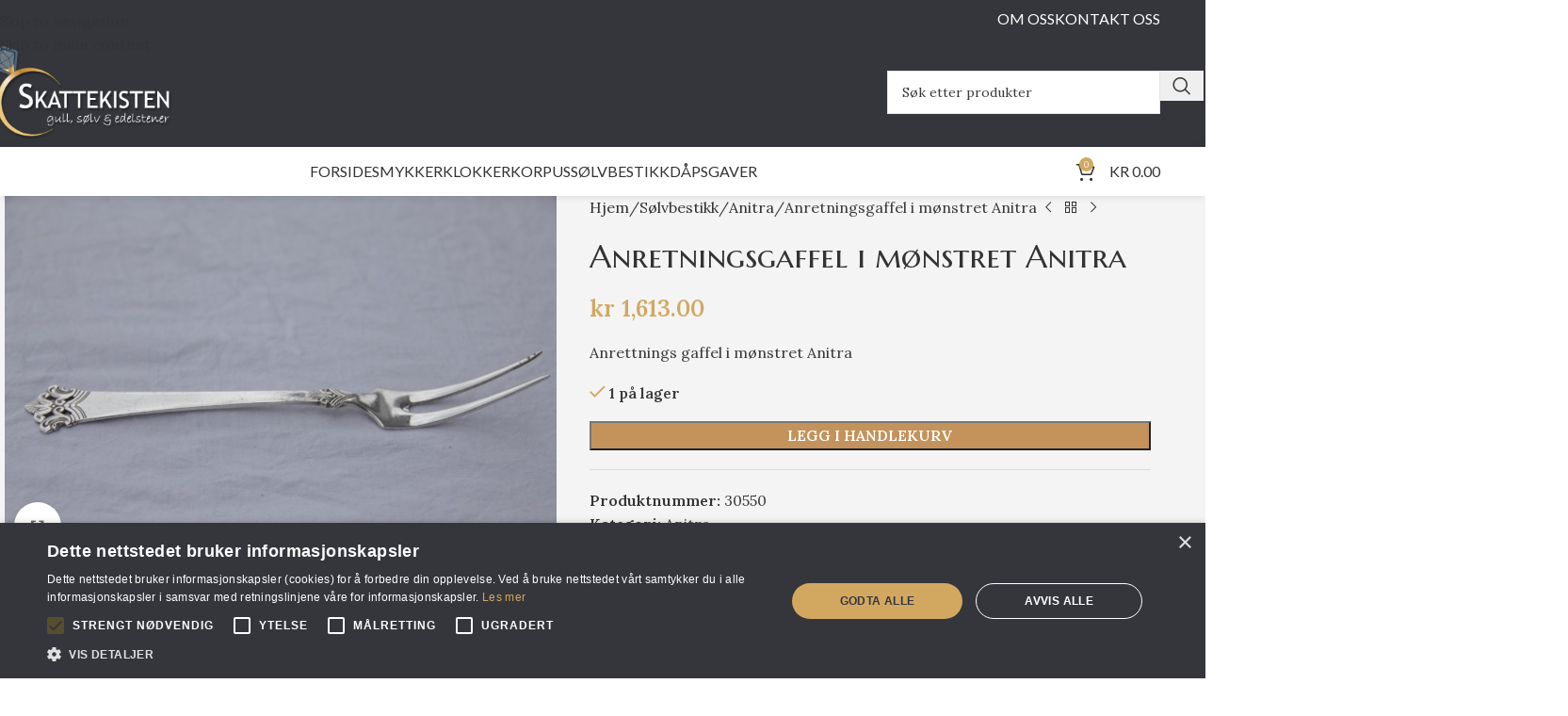

--- FILE ---
content_type: text/html; charset=UTF-8
request_url: https://skattekisten.no/produkt/anretningsgaffel-i-monstret-anitra/
body_size: 30005
content:
<!DOCTYPE html>
<html lang="nb-NO">
<head><meta charset="UTF-8"><script>if(navigator.userAgent.match(/MSIE|Internet Explorer/i)||navigator.userAgent.match(/Trident\/7\..*?rv:11/i)){var href=document.location.href;if(!href.match(/[?&]nowprocket/)){if(href.indexOf("?")==-1){if(href.indexOf("#")==-1){document.location.href=href+"?nowprocket=1"}else{document.location.href=href.replace("#","?nowprocket=1#")}}else{if(href.indexOf("#")==-1){document.location.href=href+"&nowprocket=1"}else{document.location.href=href.replace("#","&nowprocket=1#")}}}}</script><script>(()=>{class RocketLazyLoadScripts{constructor(){this.v="2.0.4",this.userEvents=["keydown","keyup","mousedown","mouseup","mousemove","mouseover","mouseout","touchmove","touchstart","touchend","touchcancel","wheel","click","dblclick","input"],this.attributeEvents=["onblur","onclick","oncontextmenu","ondblclick","onfocus","onmousedown","onmouseenter","onmouseleave","onmousemove","onmouseout","onmouseover","onmouseup","onmousewheel","onscroll","onsubmit"]}async t(){this.i(),this.o(),/iP(ad|hone)/.test(navigator.userAgent)&&this.h(),this.u(),this.l(this),this.m(),this.k(this),this.p(this),this._(),await Promise.all([this.R(),this.L()]),this.lastBreath=Date.now(),this.S(this),this.P(),this.D(),this.O(),this.M(),await this.C(this.delayedScripts.normal),await this.C(this.delayedScripts.defer),await this.C(this.delayedScripts.async),await this.T(),await this.F(),await this.j(),await this.A(),window.dispatchEvent(new Event("rocket-allScriptsLoaded")),this.everythingLoaded=!0,this.lastTouchEnd&&await new Promise(t=>setTimeout(t,500-Date.now()+this.lastTouchEnd)),this.I(),this.H(),this.U(),this.W()}i(){this.CSPIssue=sessionStorage.getItem("rocketCSPIssue"),document.addEventListener("securitypolicyviolation",t=>{this.CSPIssue||"script-src-elem"!==t.violatedDirective||"data"!==t.blockedURI||(this.CSPIssue=!0,sessionStorage.setItem("rocketCSPIssue",!0))},{isRocket:!0})}o(){window.addEventListener("pageshow",t=>{this.persisted=t.persisted,this.realWindowLoadedFired=!0},{isRocket:!0}),window.addEventListener("pagehide",()=>{this.onFirstUserAction=null},{isRocket:!0})}h(){let t;function e(e){t=e}window.addEventListener("touchstart",e,{isRocket:!0}),window.addEventListener("touchend",function i(o){o.changedTouches[0]&&t.changedTouches[0]&&Math.abs(o.changedTouches[0].pageX-t.changedTouches[0].pageX)<10&&Math.abs(o.changedTouches[0].pageY-t.changedTouches[0].pageY)<10&&o.timeStamp-t.timeStamp<200&&(window.removeEventListener("touchstart",e,{isRocket:!0}),window.removeEventListener("touchend",i,{isRocket:!0}),"INPUT"===o.target.tagName&&"text"===o.target.type||(o.target.dispatchEvent(new TouchEvent("touchend",{target:o.target,bubbles:!0})),o.target.dispatchEvent(new MouseEvent("mouseover",{target:o.target,bubbles:!0})),o.target.dispatchEvent(new PointerEvent("click",{target:o.target,bubbles:!0,cancelable:!0,detail:1,clientX:o.changedTouches[0].clientX,clientY:o.changedTouches[0].clientY})),event.preventDefault()))},{isRocket:!0})}q(t){this.userActionTriggered||("mousemove"!==t.type||this.firstMousemoveIgnored?"keyup"===t.type||"mouseover"===t.type||"mouseout"===t.type||(this.userActionTriggered=!0,this.onFirstUserAction&&this.onFirstUserAction()):this.firstMousemoveIgnored=!0),"click"===t.type&&t.preventDefault(),t.stopPropagation(),t.stopImmediatePropagation(),"touchstart"===this.lastEvent&&"touchend"===t.type&&(this.lastTouchEnd=Date.now()),"click"===t.type&&(this.lastTouchEnd=0),this.lastEvent=t.type,t.composedPath&&t.composedPath()[0].getRootNode()instanceof ShadowRoot&&(t.rocketTarget=t.composedPath()[0]),this.savedUserEvents.push(t)}u(){this.savedUserEvents=[],this.userEventHandler=this.q.bind(this),this.userEvents.forEach(t=>window.addEventListener(t,this.userEventHandler,{passive:!1,isRocket:!0})),document.addEventListener("visibilitychange",this.userEventHandler,{isRocket:!0})}U(){this.userEvents.forEach(t=>window.removeEventListener(t,this.userEventHandler,{passive:!1,isRocket:!0})),document.removeEventListener("visibilitychange",this.userEventHandler,{isRocket:!0}),this.savedUserEvents.forEach(t=>{(t.rocketTarget||t.target).dispatchEvent(new window[t.constructor.name](t.type,t))})}m(){const t="return false",e=Array.from(this.attributeEvents,t=>"data-rocket-"+t),i="["+this.attributeEvents.join("],[")+"]",o="[data-rocket-"+this.attributeEvents.join("],[data-rocket-")+"]",s=(e,i,o)=>{o&&o!==t&&(e.setAttribute("data-rocket-"+i,o),e["rocket"+i]=new Function("event",o),e.setAttribute(i,t))};new MutationObserver(t=>{for(const n of t)"attributes"===n.type&&(n.attributeName.startsWith("data-rocket-")||this.everythingLoaded?n.attributeName.startsWith("data-rocket-")&&this.everythingLoaded&&this.N(n.target,n.attributeName.substring(12)):s(n.target,n.attributeName,n.target.getAttribute(n.attributeName))),"childList"===n.type&&n.addedNodes.forEach(t=>{if(t.nodeType===Node.ELEMENT_NODE)if(this.everythingLoaded)for(const i of[t,...t.querySelectorAll(o)])for(const t of i.getAttributeNames())e.includes(t)&&this.N(i,t.substring(12));else for(const e of[t,...t.querySelectorAll(i)])for(const t of e.getAttributeNames())this.attributeEvents.includes(t)&&s(e,t,e.getAttribute(t))})}).observe(document,{subtree:!0,childList:!0,attributeFilter:[...this.attributeEvents,...e]})}I(){this.attributeEvents.forEach(t=>{document.querySelectorAll("[data-rocket-"+t+"]").forEach(e=>{this.N(e,t)})})}N(t,e){const i=t.getAttribute("data-rocket-"+e);i&&(t.setAttribute(e,i),t.removeAttribute("data-rocket-"+e))}k(t){Object.defineProperty(HTMLElement.prototype,"onclick",{get(){return this.rocketonclick||null},set(e){this.rocketonclick=e,this.setAttribute(t.everythingLoaded?"onclick":"data-rocket-onclick","this.rocketonclick(event)")}})}S(t){function e(e,i){let o=e[i];e[i]=null,Object.defineProperty(e,i,{get:()=>o,set(s){t.everythingLoaded?o=s:e["rocket"+i]=o=s}})}e(document,"onreadystatechange"),e(window,"onload"),e(window,"onpageshow");try{Object.defineProperty(document,"readyState",{get:()=>t.rocketReadyState,set(e){t.rocketReadyState=e},configurable:!0}),document.readyState="loading"}catch(t){console.log("WPRocket DJE readyState conflict, bypassing")}}l(t){this.originalAddEventListener=EventTarget.prototype.addEventListener,this.originalRemoveEventListener=EventTarget.prototype.removeEventListener,this.savedEventListeners=[],EventTarget.prototype.addEventListener=function(e,i,o){o&&o.isRocket||!t.B(e,this)&&!t.userEvents.includes(e)||t.B(e,this)&&!t.userActionTriggered||e.startsWith("rocket-")||t.everythingLoaded?t.originalAddEventListener.call(this,e,i,o):(t.savedEventListeners.push({target:this,remove:!1,type:e,func:i,options:o}),"mouseenter"!==e&&"mouseleave"!==e||t.originalAddEventListener.call(this,e,t.savedUserEvents.push,o))},EventTarget.prototype.removeEventListener=function(e,i,o){o&&o.isRocket||!t.B(e,this)&&!t.userEvents.includes(e)||t.B(e,this)&&!t.userActionTriggered||e.startsWith("rocket-")||t.everythingLoaded?t.originalRemoveEventListener.call(this,e,i,o):t.savedEventListeners.push({target:this,remove:!0,type:e,func:i,options:o})}}J(t,e){this.savedEventListeners=this.savedEventListeners.filter(i=>{let o=i.type,s=i.target||window;return e!==o||t!==s||(this.B(o,s)&&(i.type="rocket-"+o),this.$(i),!1)})}H(){EventTarget.prototype.addEventListener=this.originalAddEventListener,EventTarget.prototype.removeEventListener=this.originalRemoveEventListener,this.savedEventListeners.forEach(t=>this.$(t))}$(t){t.remove?this.originalRemoveEventListener.call(t.target,t.type,t.func,t.options):this.originalAddEventListener.call(t.target,t.type,t.func,t.options)}p(t){let e;function i(e){return t.everythingLoaded?e:e.split(" ").map(t=>"load"===t||t.startsWith("load.")?"rocket-jquery-load":t).join(" ")}function o(o){function s(e){const s=o.fn[e];o.fn[e]=o.fn.init.prototype[e]=function(){return this[0]===window&&t.userActionTriggered&&("string"==typeof arguments[0]||arguments[0]instanceof String?arguments[0]=i(arguments[0]):"object"==typeof arguments[0]&&Object.keys(arguments[0]).forEach(t=>{const e=arguments[0][t];delete arguments[0][t],arguments[0][i(t)]=e})),s.apply(this,arguments),this}}if(o&&o.fn&&!t.allJQueries.includes(o)){const e={DOMContentLoaded:[],"rocket-DOMContentLoaded":[]};for(const t in e)document.addEventListener(t,()=>{e[t].forEach(t=>t())},{isRocket:!0});o.fn.ready=o.fn.init.prototype.ready=function(i){function s(){parseInt(o.fn.jquery)>2?setTimeout(()=>i.bind(document)(o)):i.bind(document)(o)}return"function"==typeof i&&(t.realDomReadyFired?!t.userActionTriggered||t.fauxDomReadyFired?s():e["rocket-DOMContentLoaded"].push(s):e.DOMContentLoaded.push(s)),o([])},s("on"),s("one"),s("off"),t.allJQueries.push(o)}e=o}t.allJQueries=[],o(window.jQuery),Object.defineProperty(window,"jQuery",{get:()=>e,set(t){o(t)}})}P(){const t=new Map;document.write=document.writeln=function(e){const i=document.currentScript,o=document.createRange(),s=i.parentElement;let n=t.get(i);void 0===n&&(n=i.nextSibling,t.set(i,n));const c=document.createDocumentFragment();o.setStart(c,0),c.appendChild(o.createContextualFragment(e)),s.insertBefore(c,n)}}async R(){return new Promise(t=>{this.userActionTriggered?t():this.onFirstUserAction=t})}async L(){return new Promise(t=>{document.addEventListener("DOMContentLoaded",()=>{this.realDomReadyFired=!0,t()},{isRocket:!0})})}async j(){return this.realWindowLoadedFired?Promise.resolve():new Promise(t=>{window.addEventListener("load",t,{isRocket:!0})})}M(){this.pendingScripts=[];this.scriptsMutationObserver=new MutationObserver(t=>{for(const e of t)e.addedNodes.forEach(t=>{"SCRIPT"!==t.tagName||t.noModule||t.isWPRocket||this.pendingScripts.push({script:t,promise:new Promise(e=>{const i=()=>{const i=this.pendingScripts.findIndex(e=>e.script===t);i>=0&&this.pendingScripts.splice(i,1),e()};t.addEventListener("load",i,{isRocket:!0}),t.addEventListener("error",i,{isRocket:!0}),setTimeout(i,1e3)})})})}),this.scriptsMutationObserver.observe(document,{childList:!0,subtree:!0})}async F(){await this.X(),this.pendingScripts.length?(await this.pendingScripts[0].promise,await this.F()):this.scriptsMutationObserver.disconnect()}D(){this.delayedScripts={normal:[],async:[],defer:[]},document.querySelectorAll("script[type$=rocketlazyloadscript]").forEach(t=>{t.hasAttribute("data-rocket-src")?t.hasAttribute("async")&&!1!==t.async?this.delayedScripts.async.push(t):t.hasAttribute("defer")&&!1!==t.defer||"module"===t.getAttribute("data-rocket-type")?this.delayedScripts.defer.push(t):this.delayedScripts.normal.push(t):this.delayedScripts.normal.push(t)})}async _(){await this.L();let t=[];document.querySelectorAll("script[type$=rocketlazyloadscript][data-rocket-src]").forEach(e=>{let i=e.getAttribute("data-rocket-src");if(i&&!i.startsWith("data:")){i.startsWith("//")&&(i=location.protocol+i);try{const o=new URL(i).origin;o!==location.origin&&t.push({src:o,crossOrigin:e.crossOrigin||"module"===e.getAttribute("data-rocket-type")})}catch(t){}}}),t=[...new Map(t.map(t=>[JSON.stringify(t),t])).values()],this.Y(t,"preconnect")}async G(t){if(await this.K(),!0!==t.noModule||!("noModule"in HTMLScriptElement.prototype))return new Promise(e=>{let i;function o(){(i||t).setAttribute("data-rocket-status","executed"),e()}try{if(navigator.userAgent.includes("Firefox/")||""===navigator.vendor||this.CSPIssue)i=document.createElement("script"),[...t.attributes].forEach(t=>{let e=t.nodeName;"type"!==e&&("data-rocket-type"===e&&(e="type"),"data-rocket-src"===e&&(e="src"),i.setAttribute(e,t.nodeValue))}),t.text&&(i.text=t.text),t.nonce&&(i.nonce=t.nonce),i.hasAttribute("src")?(i.addEventListener("load",o,{isRocket:!0}),i.addEventListener("error",()=>{i.setAttribute("data-rocket-status","failed-network"),e()},{isRocket:!0}),setTimeout(()=>{i.isConnected||e()},1)):(i.text=t.text,o()),i.isWPRocket=!0,t.parentNode.replaceChild(i,t);else{const i=t.getAttribute("data-rocket-type"),s=t.getAttribute("data-rocket-src");i?(t.type=i,t.removeAttribute("data-rocket-type")):t.removeAttribute("type"),t.addEventListener("load",o,{isRocket:!0}),t.addEventListener("error",i=>{this.CSPIssue&&i.target.src.startsWith("data:")?(console.log("WPRocket: CSP fallback activated"),t.removeAttribute("src"),this.G(t).then(e)):(t.setAttribute("data-rocket-status","failed-network"),e())},{isRocket:!0}),s?(t.fetchPriority="high",t.removeAttribute("data-rocket-src"),t.src=s):t.src="data:text/javascript;base64,"+window.btoa(unescape(encodeURIComponent(t.text)))}}catch(i){t.setAttribute("data-rocket-status","failed-transform"),e()}});t.setAttribute("data-rocket-status","skipped")}async C(t){const e=t.shift();return e?(e.isConnected&&await this.G(e),this.C(t)):Promise.resolve()}O(){this.Y([...this.delayedScripts.normal,...this.delayedScripts.defer,...this.delayedScripts.async],"preload")}Y(t,e){this.trash=this.trash||[];let i=!0;var o=document.createDocumentFragment();t.forEach(t=>{const s=t.getAttribute&&t.getAttribute("data-rocket-src")||t.src;if(s&&!s.startsWith("data:")){const n=document.createElement("link");n.href=s,n.rel=e,"preconnect"!==e&&(n.as="script",n.fetchPriority=i?"high":"low"),t.getAttribute&&"module"===t.getAttribute("data-rocket-type")&&(n.crossOrigin=!0),t.crossOrigin&&(n.crossOrigin=t.crossOrigin),t.integrity&&(n.integrity=t.integrity),t.nonce&&(n.nonce=t.nonce),o.appendChild(n),this.trash.push(n),i=!1}}),document.head.appendChild(o)}W(){this.trash.forEach(t=>t.remove())}async T(){try{document.readyState="interactive"}catch(t){}this.fauxDomReadyFired=!0;try{await this.K(),this.J(document,"readystatechange"),document.dispatchEvent(new Event("rocket-readystatechange")),await this.K(),document.rocketonreadystatechange&&document.rocketonreadystatechange(),await this.K(),this.J(document,"DOMContentLoaded"),document.dispatchEvent(new Event("rocket-DOMContentLoaded")),await this.K(),this.J(window,"DOMContentLoaded"),window.dispatchEvent(new Event("rocket-DOMContentLoaded"))}catch(t){console.error(t)}}async A(){try{document.readyState="complete"}catch(t){}try{await this.K(),this.J(document,"readystatechange"),document.dispatchEvent(new Event("rocket-readystatechange")),await this.K(),document.rocketonreadystatechange&&document.rocketonreadystatechange(),await this.K(),this.J(window,"load"),window.dispatchEvent(new Event("rocket-load")),await this.K(),window.rocketonload&&window.rocketonload(),await this.K(),this.allJQueries.forEach(t=>t(window).trigger("rocket-jquery-load")),await this.K(),this.J(window,"pageshow");const t=new Event("rocket-pageshow");t.persisted=this.persisted,window.dispatchEvent(t),await this.K(),window.rocketonpageshow&&window.rocketonpageshow({persisted:this.persisted})}catch(t){console.error(t)}}async K(){Date.now()-this.lastBreath>45&&(await this.X(),this.lastBreath=Date.now())}async X(){return document.hidden?new Promise(t=>setTimeout(t)):new Promise(t=>requestAnimationFrame(t))}B(t,e){return e===document&&"readystatechange"===t||(e===document&&"DOMContentLoaded"===t||(e===window&&"DOMContentLoaded"===t||(e===window&&"load"===t||e===window&&"pageshow"===t)))}static run(){(new RocketLazyLoadScripts).t()}}RocketLazyLoadScripts.run()})();</script>
	
	<link rel="profile" href="https://gmpg.org/xfn/11">
	<link rel="pingback" href="https://skattekisten.no/xmlrpc.php">

	<title>Anretningsgaffel i mønstret Anitra &#8211; Skattekisten</title>
<link data-rocket-preload as="style" href="https://fonts.googleapis.com/css?family=Lora%3A400%2C600%7CMarcellus%20SC%3A400%7CLato%3A400%2C700&#038;display=swap" rel="preload">
<link href="https://fonts.googleapis.com/css?family=Lora%3A400%2C600%7CMarcellus%20SC%3A400%7CLato%3A400%2C700&#038;display=swap" media="print" onload="this.media=&#039;all&#039;" rel="stylesheet">
<noscript data-wpr-hosted-gf-parameters=""><link rel="stylesheet" href="https://fonts.googleapis.com/css?family=Lora%3A400%2C600%7CMarcellus%20SC%3A400%7CLato%3A400%2C700&#038;display=swap"></noscript>
<meta name='robots' content='max-image-preview:large' />
<link rel='dns-prefetch' href='//www.googletagmanager.com' />
<link rel='dns-prefetch' href='//fonts.googleapis.com' />
<link href='https://fonts.gstatic.com' crossorigin rel='preconnect' />
<link rel="alternate" type="application/rss+xml" title="Skattekisten &raquo; strøm" href="https://skattekisten.no/feed/" />
<link rel="alternate" type="application/rss+xml" title="Skattekisten &raquo; kommentarstrøm" href="https://skattekisten.no/comments/feed/" />
<link rel="alternate" title="oEmbed (JSON)" type="application/json+oembed" href="https://skattekisten.no/wp-json/oembed/1.0/embed?url=https%3A%2F%2Fskattekisten.no%2Fprodukt%2Fanretningsgaffel-i-monstret-anitra%2F" />
<link rel="alternate" title="oEmbed (XML)" type="text/xml+oembed" href="https://skattekisten.no/wp-json/oembed/1.0/embed?url=https%3A%2F%2Fskattekisten.no%2Fprodukt%2Fanretningsgaffel-i-monstret-anitra%2F&#038;format=xml" />
<style id='wp-img-auto-sizes-contain-inline-css' type='text/css'>
img:is([sizes=auto i],[sizes^="auto," i]){contain-intrinsic-size:3000px 1500px}
/*# sourceURL=wp-img-auto-sizes-contain-inline-css */
</style>
<style id='woocommerce-inline-inline-css' type='text/css'>
.woocommerce form .form-row .required { visibility: visible; }
/*# sourceURL=woocommerce-inline-inline-css */
</style>
<link data-minify="1" rel='stylesheet' id='js_composer_front-css' href='https://skattekisten.no/wp-content/cache/min/1/wp-content/plugins/js_composer/assets/css/js_composer.min.css?ver=1768771028' type='text/css' media='all' />
<link rel='stylesheet' id='vc_font_awesome_5_shims-css' href='https://skattekisten.no/wp-content/plugins/js_composer/assets/lib/vendor/dist/@fortawesome/fontawesome-free/css/v4-shims.min.css?ver=8.7.2' type='text/css' media='all' />
<link data-minify="1" rel='stylesheet' id='vc_font_awesome_6-css' href='https://skattekisten.no/wp-content/cache/min/1/wp-content/plugins/js_composer/assets/lib/vendor/dist/@fortawesome/fontawesome-free/css/all.min.css?ver=1768771028' type='text/css' media='all' />
<link rel='stylesheet' id='wd-style-base-css' href='https://skattekisten.no/wp-content/themes/woodmart/css/parts/base.min.css?ver=8.3.9' type='text/css' media='all' />
<link rel='stylesheet' id='wd-helpers-wpb-elem-css' href='https://skattekisten.no/wp-content/themes/woodmart/css/parts/helpers-wpb-elem.min.css?ver=8.3.9' type='text/css' media='all' />
<link rel='stylesheet' id='wd-revolution-slider-css' href='https://skattekisten.no/wp-content/themes/woodmart/css/parts/int-rev-slider.min.css?ver=8.3.9' type='text/css' media='all' />
<link rel='stylesheet' id='wd-woo-klarna-css' href='https://skattekisten.no/wp-content/themes/woodmart/css/parts/int-woo-klarna.min.css?ver=8.3.9' type='text/css' media='all' />
<link rel='stylesheet' id='wd-wpbakery-base-css' href='https://skattekisten.no/wp-content/themes/woodmart/css/parts/int-wpb-base.min.css?ver=8.3.9' type='text/css' media='all' />
<link rel='stylesheet' id='wd-wpbakery-base-deprecated-css' href='https://skattekisten.no/wp-content/themes/woodmart/css/parts/int-wpb-base-deprecated.min.css?ver=8.3.9' type='text/css' media='all' />
<link rel='stylesheet' id='wd-notices-fixed-css' href='https://skattekisten.no/wp-content/themes/woodmart/css/parts/woo-opt-sticky-notices-old.min.css?ver=8.3.9' type='text/css' media='all' />
<link rel='stylesheet' id='wd-woocommerce-base-css' href='https://skattekisten.no/wp-content/themes/woodmart/css/parts/woocommerce-base.min.css?ver=8.3.9' type='text/css' media='all' />
<link rel='stylesheet' id='wd-mod-star-rating-css' href='https://skattekisten.no/wp-content/themes/woodmart/css/parts/mod-star-rating.min.css?ver=8.3.9' type='text/css' media='all' />
<link rel='stylesheet' id='wd-woocommerce-block-notices-css' href='https://skattekisten.no/wp-content/themes/woodmart/css/parts/woo-mod-block-notices.min.css?ver=8.3.9' type='text/css' media='all' />
<link rel='stylesheet' id='wd-woo-mod-quantity-css' href='https://skattekisten.no/wp-content/themes/woodmart/css/parts/woo-mod-quantity.min.css?ver=8.3.9' type='text/css' media='all' />
<link rel='stylesheet' id='wd-woo-single-prod-el-base-css' href='https://skattekisten.no/wp-content/themes/woodmart/css/parts/woo-single-prod-el-base.min.css?ver=8.3.9' type='text/css' media='all' />
<link rel='stylesheet' id='wd-woo-mod-stock-status-css' href='https://skattekisten.no/wp-content/themes/woodmart/css/parts/woo-mod-stock-status.min.css?ver=8.3.9' type='text/css' media='all' />
<link rel='stylesheet' id='wd-woo-mod-shop-attributes-css' href='https://skattekisten.no/wp-content/themes/woodmart/css/parts/woo-mod-shop-attributes.min.css?ver=8.3.9' type='text/css' media='all' />
<link rel='stylesheet' id='wd-header-base-css' href='https://skattekisten.no/wp-content/themes/woodmart/css/parts/header-base.min.css?ver=8.3.9' type='text/css' media='all' />
<link rel='stylesheet' id='wd-mod-tools-css' href='https://skattekisten.no/wp-content/themes/woodmart/css/parts/mod-tools.min.css?ver=8.3.9' type='text/css' media='all' />
<link rel='stylesheet' id='wd-header-search-css' href='https://skattekisten.no/wp-content/themes/woodmart/css/parts/header-el-search.min.css?ver=8.3.9' type='text/css' media='all' />
<link rel='stylesheet' id='wd-header-search-form-css' href='https://skattekisten.no/wp-content/themes/woodmart/css/parts/header-el-search-form.min.css?ver=8.3.9' type='text/css' media='all' />
<link rel='stylesheet' id='wd-wd-search-form-css' href='https://skattekisten.no/wp-content/themes/woodmart/css/parts/wd-search-form.min.css?ver=8.3.9' type='text/css' media='all' />
<link rel='stylesheet' id='wd-wd-search-results-css' href='https://skattekisten.no/wp-content/themes/woodmart/css/parts/wd-search-results.min.css?ver=8.3.9' type='text/css' media='all' />
<link rel='stylesheet' id='wd-wd-search-dropdown-css' href='https://skattekisten.no/wp-content/themes/woodmart/css/parts/wd-search-dropdown.min.css?ver=8.3.9' type='text/css' media='all' />
<link rel='stylesheet' id='wd-header-mobile-nav-dropdown-css' href='https://skattekisten.no/wp-content/themes/woodmart/css/parts/header-el-mobile-nav-dropdown.min.css?ver=8.3.9' type='text/css' media='all' />
<link rel='stylesheet' id='wd-header-cart-side-css' href='https://skattekisten.no/wp-content/themes/woodmart/css/parts/header-el-cart-side.min.css?ver=8.3.9' type='text/css' media='all' />
<link rel='stylesheet' id='wd-header-cart-css' href='https://skattekisten.no/wp-content/themes/woodmart/css/parts/header-el-cart.min.css?ver=8.3.9' type='text/css' media='all' />
<link rel='stylesheet' id='wd-widget-shopping-cart-css' href='https://skattekisten.no/wp-content/themes/woodmart/css/parts/woo-widget-shopping-cart.min.css?ver=8.3.9' type='text/css' media='all' />
<link rel='stylesheet' id='wd-widget-product-list-css' href='https://skattekisten.no/wp-content/themes/woodmart/css/parts/woo-widget-product-list.min.css?ver=8.3.9' type='text/css' media='all' />
<link rel='stylesheet' id='wd-mod-nav-menu-label-css' href='https://skattekisten.no/wp-content/themes/woodmart/css/parts/mod-nav-menu-label.min.css?ver=8.3.9' type='text/css' media='all' />
<link rel='stylesheet' id='wd-page-title-css' href='https://skattekisten.no/wp-content/themes/woodmart/css/parts/page-title.min.css?ver=8.3.9' type='text/css' media='all' />
<link rel='stylesheet' id='wd-woo-single-prod-predefined-css' href='https://skattekisten.no/wp-content/themes/woodmart/css/parts/woo-single-prod-predefined.min.css?ver=8.3.9' type='text/css' media='all' />
<link rel='stylesheet' id='wd-woo-single-prod-and-quick-view-predefined-css' href='https://skattekisten.no/wp-content/themes/woodmart/css/parts/woo-single-prod-and-quick-view-predefined.min.css?ver=8.3.9' type='text/css' media='all' />
<link rel='stylesheet' id='wd-woo-single-prod-el-tabs-predefined-css' href='https://skattekisten.no/wp-content/themes/woodmart/css/parts/woo-single-prod-el-tabs-predefined.min.css?ver=8.3.9' type='text/css' media='all' />
<link rel='stylesheet' id='wd-woo-single-prod-opt-base-css' href='https://skattekisten.no/wp-content/themes/woodmart/css/parts/woo-single-prod-opt-base.min.css?ver=8.3.9' type='text/css' media='all' />
<link rel='stylesheet' id='wd-woo-single-prod-el-gallery-css' href='https://skattekisten.no/wp-content/themes/woodmart/css/parts/woo-single-prod-el-gallery.min.css?ver=8.3.9' type='text/css' media='all' />
<link rel='stylesheet' id='wd-swiper-css' href='https://skattekisten.no/wp-content/themes/woodmart/css/parts/lib-swiper.min.css?ver=8.3.9' type='text/css' media='all' />
<link rel='stylesheet' id='wd-swiper-arrows-css' href='https://skattekisten.no/wp-content/themes/woodmart/css/parts/lib-swiper-arrows.min.css?ver=8.3.9' type='text/css' media='all' />
<link rel='stylesheet' id='wd-photoswipe-css' href='https://skattekisten.no/wp-content/themes/woodmart/css/parts/lib-photoswipe.min.css?ver=8.3.9' type='text/css' media='all' />
<link rel='stylesheet' id='wd-woo-single-prod-el-navigation-css' href='https://skattekisten.no/wp-content/themes/woodmart/css/parts/woo-single-prod-el-navigation.min.css?ver=8.3.9' type='text/css' media='all' />
<link rel='stylesheet' id='wd-social-icons-css' href='https://skattekisten.no/wp-content/themes/woodmart/css/parts/el-social-icons.min.css?ver=8.3.9' type='text/css' media='all' />
<link rel='stylesheet' id='wd-tabs-css' href='https://skattekisten.no/wp-content/themes/woodmart/css/parts/el-tabs.min.css?ver=8.3.9' type='text/css' media='all' />
<link rel='stylesheet' id='wd-woo-single-prod-el-tabs-opt-layout-tabs-css' href='https://skattekisten.no/wp-content/themes/woodmart/css/parts/woo-single-prod-el-tabs-opt-layout-tabs.min.css?ver=8.3.9' type='text/css' media='all' />
<link rel='stylesheet' id='wd-accordion-css' href='https://skattekisten.no/wp-content/themes/woodmart/css/parts/el-accordion.min.css?ver=8.3.9' type='text/css' media='all' />
<link rel='stylesheet' id='wd-accordion-elem-wpb-css' href='https://skattekisten.no/wp-content/themes/woodmart/css/parts/el-accordion-wpb-elem.min.css?ver=8.3.9' type='text/css' media='all' />
<link rel='stylesheet' id='wd-product-loop-css' href='https://skattekisten.no/wp-content/themes/woodmart/css/parts/woo-product-loop.min.css?ver=8.3.9' type='text/css' media='all' />
<link rel='stylesheet' id='wd-product-loop-quick-css' href='https://skattekisten.no/wp-content/themes/woodmart/css/parts/woo-product-loop-quick.min.css?ver=8.3.9' type='text/css' media='all' />
<link rel='stylesheet' id='wd-woo-mod-add-btn-replace-css' href='https://skattekisten.no/wp-content/themes/woodmart/css/parts/woo-mod-add-btn-replace.min.css?ver=8.3.9' type='text/css' media='all' />
<link rel='stylesheet' id='wd-mfp-popup-css' href='https://skattekisten.no/wp-content/themes/woodmart/css/parts/lib-magnific-popup.min.css?ver=8.3.9' type='text/css' media='all' />
<link rel='stylesheet' id='wd-mod-animations-transform-css' href='https://skattekisten.no/wp-content/themes/woodmart/css/parts/mod-animations-transform.min.css?ver=8.3.9' type='text/css' media='all' />
<link rel='stylesheet' id='wd-mod-transform-css' href='https://skattekisten.no/wp-content/themes/woodmart/css/parts/mod-transform.min.css?ver=8.3.9' type='text/css' media='all' />
<link rel='stylesheet' id='wd-swiper-pagin-css' href='https://skattekisten.no/wp-content/themes/woodmart/css/parts/lib-swiper-pagin.min.css?ver=8.3.9' type='text/css' media='all' />
<link rel='stylesheet' id='wd-footer-base-css' href='https://skattekisten.no/wp-content/themes/woodmart/css/parts/footer-base.min.css?ver=8.3.9' type='text/css' media='all' />
<link rel='stylesheet' id='wd-widget-nav-css' href='https://skattekisten.no/wp-content/themes/woodmart/css/parts/widget-nav.min.css?ver=8.3.9' type='text/css' media='all' />
<link rel='stylesheet' id='wd-scroll-top-css' href='https://skattekisten.no/wp-content/themes/woodmart/css/parts/opt-scrolltotop.min.css?ver=8.3.9' type='text/css' media='all' />

<script type="text/javascript" id="woocommerce-google-analytics-integration-gtag-js-after">
/* <![CDATA[ */
/* Google Analytics for WooCommerce (gtag.js) */
					window.dataLayer = window.dataLayer || [];
					function gtag(){dataLayer.push(arguments);}
					// Set up default consent state.
					for ( const mode of [{"analytics_storage":"denied","ad_storage":"denied","ad_user_data":"denied","ad_personalization":"denied","region":["AT","BE","BG","HR","CY","CZ","DK","EE","FI","FR","DE","GR","HU","IS","IE","IT","LV","LI","LT","LU","MT","NL","NO","PL","PT","RO","SK","SI","ES","SE","GB","CH"]}] || [] ) {
						gtag( "consent", "default", { "wait_for_update": 500, ...mode } );
					}
					gtag("js", new Date());
					gtag("set", "developer_id.dOGY3NW", true);
					gtag("config", "G-CKWR0NRDSG", {"track_404":true,"allow_google_signals":true,"logged_in":false,"linker":{"domains":[],"allow_incoming":false},"custom_map":{"dimension1":"logged_in"}});
//# sourceURL=woocommerce-google-analytics-integration-gtag-js-after
/* ]]> */
</script>
<script type="text/javascript" src="https://skattekisten.no/wp-includes/js/jquery/jquery.min.js?ver=3.7.1" id="jquery-core-js"></script>
<script type="rocketlazyloadscript" data-rocket-type="text/javascript" data-rocket-src="https://skattekisten.no/wp-includes/js/jquery/jquery-migrate.min.js?ver=3.4.1" id="jquery-migrate-js"></script>
<script type="rocketlazyloadscript" data-rocket-type="text/javascript" data-rocket-src="https://skattekisten.no/wp-content/plugins/woocommerce/assets/js/jquery-blockui/jquery.blockUI.min.js?ver=2.7.0-wc.10.4.3" id="wc-jquery-blockui-js" data-wp-strategy="defer" data-rocket-defer defer></script>
<script type="text/javascript" id="wc-add-to-cart-js-extra">
/* <![CDATA[ */
var wc_add_to_cart_params = {"ajax_url":"/wp-admin/admin-ajax.php","wc_ajax_url":"/?wc-ajax=%%endpoint%%","i18n_view_cart":"Vis handlekurv","cart_url":"https://skattekisten.no/handlekurv/","is_cart":"","cart_redirect_after_add":"no"};
//# sourceURL=wc-add-to-cart-js-extra
/* ]]> */
</script>
<script type="rocketlazyloadscript" data-rocket-type="text/javascript" data-rocket-src="https://skattekisten.no/wp-content/plugins/woocommerce/assets/js/frontend/add-to-cart.min.js?ver=10.4.3" id="wc-add-to-cart-js" data-wp-strategy="defer" data-rocket-defer defer></script>
<script type="rocketlazyloadscript" data-rocket-type="text/javascript" data-rocket-src="https://skattekisten.no/wp-content/plugins/woocommerce/assets/js/zoom/jquery.zoom.min.js?ver=1.7.21-wc.10.4.3" id="wc-zoom-js" defer="defer" data-wp-strategy="defer"></script>
<script type="text/javascript" id="wc-single-product-js-extra">
/* <![CDATA[ */
var wc_single_product_params = {"i18n_required_rating_text":"Vennligst velg en vurdering","i18n_rating_options":["1 av 5 stjerner","2 av 5 stjerner","3 av 5 stjerner","4 av 5 stjerner","5 av 5 stjerner"],"i18n_product_gallery_trigger_text":"Se bildegalleri i fullskjerm","review_rating_required":"yes","flexslider":{"rtl":false,"animation":"slide","smoothHeight":true,"directionNav":false,"controlNav":"thumbnails","slideshow":false,"animationSpeed":500,"animationLoop":false,"allowOneSlide":false},"zoom_enabled":"","zoom_options":[],"photoswipe_enabled":"","photoswipe_options":{"shareEl":false,"closeOnScroll":false,"history":false,"hideAnimationDuration":0,"showAnimationDuration":0},"flexslider_enabled":""};
//# sourceURL=wc-single-product-js-extra
/* ]]> */
</script>
<script type="rocketlazyloadscript" data-rocket-type="text/javascript" data-rocket-src="https://skattekisten.no/wp-content/plugins/woocommerce/assets/js/frontend/single-product.min.js?ver=10.4.3" id="wc-single-product-js" defer="defer" data-wp-strategy="defer"></script>
<script type="text/javascript" src="https://skattekisten.no/wp-content/plugins/woocommerce/assets/js/js-cookie/js.cookie.min.js?ver=2.1.4-wc.10.4.3" id="wc-js-cookie-js" defer="defer" data-wp-strategy="defer"></script>
<script type="text/javascript" id="woocommerce-js-extra">
/* <![CDATA[ */
var woocommerce_params = {"ajax_url":"/wp-admin/admin-ajax.php","wc_ajax_url":"/?wc-ajax=%%endpoint%%","i18n_password_show":"Vis passord","i18n_password_hide":"Skjul passord"};
//# sourceURL=woocommerce-js-extra
/* ]]> */
</script>
<script type="rocketlazyloadscript" data-rocket-type="text/javascript" data-rocket-src="https://skattekisten.no/wp-content/plugins/woocommerce/assets/js/frontend/woocommerce.min.js?ver=10.4.3" id="woocommerce-js" defer="defer" data-wp-strategy="defer"></script>
<script type="rocketlazyloadscript" data-minify="1" data-rocket-type="text/javascript" data-rocket-src="https://skattekisten.no/wp-content/cache/min/1/wp-content/plugins/js_composer/assets/js/vendors/woocommerce-add-to-cart.js?ver=1768771028" id="vc_woocommerce-add-to-cart-js-js" data-rocket-defer defer></script>

<!-- Google tag (gtag.js) snippet added by Site Kit -->
<!-- Google Analytics snippet added by Site Kit -->
<script type="text/javascript" src="https://www.googletagmanager.com/gtag/js?id=GT-MRL3KTG" id="google_gtagjs-js" async></script>
<script type="text/javascript" id="google_gtagjs-js-after">
/* <![CDATA[ */
window.dataLayer = window.dataLayer || [];function gtag(){dataLayer.push(arguments);}
gtag("set","linker",{"domains":["skattekisten.no"]});
gtag("js", new Date());
gtag("set", "developer_id.dZTNiMT", true);
gtag("config", "GT-MRL3KTG");
//# sourceURL=google_gtagjs-js-after
/* ]]> */
</script>
<script type="rocketlazyloadscript" data-rocket-type="text/javascript" data-rocket-src="https://skattekisten.no/wp-content/themes/woodmart/js/libs/device.min.js?ver=8.3.9" id="wd-device-library-js" data-rocket-defer defer></script>
<script type="rocketlazyloadscript" data-rocket-type="text/javascript" data-rocket-src="https://skattekisten.no/wp-content/themes/woodmart/js/scripts/global/scrollBar.min.js?ver=8.3.9" id="wd-scrollbar-js"></script>
<script type="rocketlazyloadscript"></script><link rel="https://api.w.org/" href="https://skattekisten.no/wp-json/" /><link rel="alternate" title="JSON" type="application/json" href="https://skattekisten.no/wp-json/wp/v2/product/1292" /><link rel="EditURI" type="application/rsd+xml" title="RSD" href="https://skattekisten.no/xmlrpc.php?rsd" />
<meta name="generator" content="WordPress 6.9" />
<meta name="generator" content="WooCommerce 10.4.3" />
<link rel="canonical" href="https://skattekisten.no/produkt/anretningsgaffel-i-monstret-anitra/" />
<link rel='shortlink' href='https://skattekisten.no/?p=1292' />
<meta name="generator" content="Site Kit by Google 1.170.0" />
<!-- This website runs the Product Feed PRO for WooCommerce by AdTribes.io plugin - version woocommercesea_option_installed_version -->
<style>.woocommerce-product-gallery{ opacity: 1 !important; }</style>					<meta name="viewport" content="width=device-width, initial-scale=1.0, maximum-scale=1.0, user-scalable=no">
										<noscript><style>.woocommerce-product-gallery{ opacity: 1 !important; }</style></noscript>
	<meta name="generator" content="Powered by WPBakery Page Builder - drag and drop page builder for WordPress."/>

<!-- Google Tag Manager snippet added by Site Kit -->
<script type="text/javascript">
/* <![CDATA[ */

			( function( w, d, s, l, i ) {
				w[l] = w[l] || [];
				w[l].push( {'gtm.start': new Date().getTime(), event: 'gtm.js'} );
				var f = d.getElementsByTagName( s )[0],
					j = d.createElement( s ), dl = l != 'dataLayer' ? '&l=' + l : '';
				j.async = true;
				j.src = 'https://www.googletagmanager.com/gtm.js?id=' + i + dl;
				f.parentNode.insertBefore( j, f );
			} )( window, document, 'script', 'dataLayer', 'GTM-T8QKKBQG' );
			
/* ]]> */
</script>

<!-- End Google Tag Manager snippet added by Site Kit -->
<meta name="generator" content="Powered by Slider Revolution 6.7.40 - responsive, Mobile-Friendly Slider Plugin for WordPress with comfortable drag and drop interface." />
<link rel="icon" href="https://skattekisten.no/wp-content/uploads/2021/08/cropped-skattekisten_favicon-32x32.png" sizes="32x32" />
<link rel="icon" href="https://skattekisten.no/wp-content/uploads/2021/08/cropped-skattekisten_favicon-192x192.png" sizes="192x192" />
<link rel="apple-touch-icon" href="https://skattekisten.no/wp-content/uploads/2021/08/cropped-skattekisten_favicon-180x180.png" />
<meta name="msapplication-TileImage" content="https://skattekisten.no/wp-content/uploads/2021/08/cropped-skattekisten_favicon-270x270.png" />
<script type="rocketlazyloadscript">function setREVStartSize(e){
			//window.requestAnimationFrame(function() {
				window.RSIW = window.RSIW===undefined ? window.innerWidth : window.RSIW;
				window.RSIH = window.RSIH===undefined ? window.innerHeight : window.RSIH;
				try {
					var pw = document.getElementById(e.c).parentNode.offsetWidth,
						newh;
					pw = pw===0 || isNaN(pw) || (e.l=="fullwidth" || e.layout=="fullwidth") ? window.RSIW : pw;
					e.tabw = e.tabw===undefined ? 0 : parseInt(e.tabw);
					e.thumbw = e.thumbw===undefined ? 0 : parseInt(e.thumbw);
					e.tabh = e.tabh===undefined ? 0 : parseInt(e.tabh);
					e.thumbh = e.thumbh===undefined ? 0 : parseInt(e.thumbh);
					e.tabhide = e.tabhide===undefined ? 0 : parseInt(e.tabhide);
					e.thumbhide = e.thumbhide===undefined ? 0 : parseInt(e.thumbhide);
					e.mh = e.mh===undefined || e.mh=="" || e.mh==="auto" ? 0 : parseInt(e.mh,0);
					if(e.layout==="fullscreen" || e.l==="fullscreen")
						newh = Math.max(e.mh,window.RSIH);
					else{
						e.gw = Array.isArray(e.gw) ? e.gw : [e.gw];
						for (var i in e.rl) if (e.gw[i]===undefined || e.gw[i]===0) e.gw[i] = e.gw[i-1];
						e.gh = e.el===undefined || e.el==="" || (Array.isArray(e.el) && e.el.length==0)? e.gh : e.el;
						e.gh = Array.isArray(e.gh) ? e.gh : [e.gh];
						for (var i in e.rl) if (e.gh[i]===undefined || e.gh[i]===0) e.gh[i] = e.gh[i-1];
											
						var nl = new Array(e.rl.length),
							ix = 0,
							sl;
						e.tabw = e.tabhide>=pw ? 0 : e.tabw;
						e.thumbw = e.thumbhide>=pw ? 0 : e.thumbw;
						e.tabh = e.tabhide>=pw ? 0 : e.tabh;
						e.thumbh = e.thumbhide>=pw ? 0 : e.thumbh;
						for (var i in e.rl) nl[i] = e.rl[i]<window.RSIW ? 0 : e.rl[i];
						sl = nl[0];
						for (var i in nl) if (sl>nl[i] && nl[i]>0) { sl = nl[i]; ix=i;}
						var m = pw>(e.gw[ix]+e.tabw+e.thumbw) ? 1 : (pw-(e.tabw+e.thumbw)) / (e.gw[ix]);
						newh =  (e.gh[ix] * m) + (e.tabh + e.thumbh);
					}
					var el = document.getElementById(e.c);
					if (el!==null && el) el.style.height = newh+"px";
					el = document.getElementById(e.c+"_wrapper");
					if (el!==null && el) {
						el.style.height = newh+"px";
						el.style.display = "block";
					}
				} catch(e){
					console.log("Failure at Presize of Slider:" + e)
				}
			//});
		  };</script>
<style>
		
		</style><noscript><style> .wpb_animate_when_almost_visible { opacity: 1; }</style></noscript>			<style id="wd-style-header_206044-css" data-type="wd-style-header_206044">
				:root{
	--wd-top-bar-h: 40px;
	--wd-top-bar-sm-h: 38px;
	--wd-top-bar-sticky-h: .00001px;
	--wd-top-bar-brd-w: .00001px;

	--wd-header-general-h: 116px;
	--wd-header-general-sm-h: 74px;
	--wd-header-general-sticky-h: 60px;
	--wd-header-general-brd-w: .00001px;

	--wd-header-bottom-h: 52px;
	--wd-header-bottom-sm-h: .00001px;
	--wd-header-bottom-sticky-h: 52px;
	--wd-header-bottom-brd-w: .00001px;

	--wd-header-clone-h: .00001px;

	--wd-header-brd-w: calc(var(--wd-top-bar-brd-w) + var(--wd-header-general-brd-w) + var(--wd-header-bottom-brd-w));
	--wd-header-h: calc(var(--wd-top-bar-h) + var(--wd-header-general-h) + var(--wd-header-bottom-h) + var(--wd-header-brd-w));
	--wd-header-sticky-h: calc(var(--wd-top-bar-sticky-h) + var(--wd-header-general-sticky-h) + var(--wd-header-bottom-sticky-h) + var(--wd-header-clone-h) + var(--wd-header-brd-w));
	--wd-header-sm-h: calc(var(--wd-top-bar-sm-h) + var(--wd-header-general-sm-h) + var(--wd-header-bottom-sm-h) + var(--wd-header-brd-w));
}

.whb-top-bar .wd-dropdown {
	margin-top: -1px;
}

.whb-top-bar .wd-dropdown:after {
	height: 10px;
}


.whb-sticked .whb-general-header .wd-dropdown:not(.sub-sub-menu) {
	margin-top: 9px;
}

.whb-sticked .whb-general-header .wd-dropdown:not(.sub-sub-menu):after {
	height: 20px;
}




.whb-header-bottom .wd-dropdown {
	margin-top: 5px;
}

.whb-header-bottom .wd-dropdown:after {
	height: 16px;
}

.whb-sticked .whb-header-bottom .wd-dropdown:not(.sub-sub-menu) {
	margin-top: 5px;
}

.whb-sticked .whb-header-bottom .wd-dropdown:not(.sub-sub-menu):after {
	height: 16px;
}


		
.whb-top-bar {
	background-color: rgba(52, 54, 60, 1);
}

.whb-9x1ytaxq7aphtb3npidp form.searchform {
	--wd-form-height: 46px;
}
.whb-general-header {
	background-color: rgba(52, 54, 60, 1);border-bottom-width: 0px;border-bottom-style: solid;
}

.whb-header-bottom {
	border-bottom-width: 0px;border-bottom-style: solid;
}
			</style>
						<style id="wd-style-theme_settings_default-css" data-type="wd-style-theme_settings_default">
				@font-face {
	font-weight: normal;
	font-style: normal;
	font-family: "woodmart-font";
	src: url("//skattekisten.no/wp-content/themes/woodmart/fonts/woodmart-font-1-400.woff2?v=8.3.9") format("woff2");
}

:root {
	--wd-text-font: "Lora", Arial, Helvetica, sans-serif;
	--wd-text-font-weight: 400;
	--wd-text-color: #3a3a3a;
	--wd-text-font-size: 16px;
	--wd-title-font: "Marcellus SC", Arial, Helvetica, sans-serif;
	--wd-title-font-weight: 400;
	--wd-title-color: #242424;
	--wd-entities-title-font: "Marcellus SC", Arial, Helvetica, sans-serif;
	--wd-entities-title-font-weight: 400;
	--wd-entities-title-color: #333333;
	--wd-entities-title-color-hover: rgb(51 51 51 / 65%);
	--wd-alternative-font: "Lora", Arial, Helvetica, sans-serif;
	--wd-widget-title-font: "Marcellus SC", Arial, Helvetica, sans-serif;
	--wd-widget-title-font-weight: 400;
	--wd-widget-title-transform: uppercase;
	--wd-widget-title-color: #333;
	--wd-widget-title-font-size: 18px;
	--wd-header-el-font: "Lato", Arial, Helvetica, sans-serif;
	--wd-header-el-font-weight: 400;
	--wd-header-el-transform: uppercase;
	--wd-header-el-font-size: 16px;
	--wd-otl-style: dotted;
	--wd-otl-width: 2px;
	--wd-primary-color: #d2a861;
	--wd-alternative-color: #fbbc34;
	--btn-default-bgcolor: #f7f7f7;
	--btn-default-bgcolor-hover: #efefef;
	--btn-accented-bgcolor: #c3935b;
	--btn-accented-bgcolor-hover: #A97F4F;
	--wd-form-brd-width: 1px;
	--notices-success-bg: #459647;
	--notices-success-color: #fff;
	--notices-warning-bg: #E0B252;
	--notices-warning-color: #fff;
	--wd-link-color: #333333;
	--wd-link-color-hover: #242424;
}
.wd-age-verify-wrap {
	--wd-popup-width: 500px;
}
.wd-popup.wd-promo-popup {
	background-color: #111111;
	background-image: none;
	background-repeat: no-repeat;
	background-size: contain;
	background-position: left center;
}
.wd-promo-popup-wrap {
	--wd-popup-width: 800px;
}
:is(.woodmart-woocommerce-layered-nav, .wd-product-category-filter) .wd-scroll-content {
	max-height: 280px;
}
.wd-page-title .wd-page-title-bg img {
	object-fit: cover;
	object-position: center center;
}
.wd-footer {
	background-color: #34363c;
	background-image: none;
}
.page .wd-page-content {
	background-color: #f4f4f4;
	background-image: none;
}
.single-product .wd-page-content {
	background-color: #F4F4F4;
	background-image: none;
}
.mfp-wrap.wd-popup-quick-view-wrap {
	--wd-popup-width: 920px;
}
:root{
--wd-container-w: 1222px;
--wd-form-brd-radius: 0px;
--btn-default-color: #333;
--btn-default-color-hover: #333;
--btn-accented-color: #fff;
--btn-accented-color-hover: #fff;
--btn-default-brd-radius: 0px;
--btn-default-box-shadow: none;
--btn-default-box-shadow-hover: none;
--btn-default-box-shadow-active: none;
--btn-default-bottom: 0px;
--btn-accented-brd-radius: 0px;
--btn-accented-box-shadow: none;
--btn-accented-box-shadow-hover: none;
--btn-accented-box-shadow-active: none;
--btn-accented-bottom: 0px;
--wd-brd-radius: 0px;
}

@media (min-width: 1222px) {
[data-vc-full-width]:not([data-vc-stretch-content]),
:is(.vc_section, .vc_row).wd-section-stretch {
padding-left: calc((100vw - 1222px - var(--wd-sticky-nav-w) - var(--wd-scroll-w)) / 2);
padding-right: calc((100vw - 1222px - var(--wd-sticky-nav-w) - var(--wd-scroll-w)) / 2);
}
}


.wd-page-title {
background-color: #34363c;
}

.whb-top-bar .wd-nav-secondary>li>a {
    font-weight: 400;
    font-size: 16px !important;
}
.mdc-checkbox input[disabled] {
    opacity: 0 !important;
    cursor: default !important;
}			</style>
			<style id='global-styles-inline-css' type='text/css'>
:root{--wp--preset--aspect-ratio--square: 1;--wp--preset--aspect-ratio--4-3: 4/3;--wp--preset--aspect-ratio--3-4: 3/4;--wp--preset--aspect-ratio--3-2: 3/2;--wp--preset--aspect-ratio--2-3: 2/3;--wp--preset--aspect-ratio--16-9: 16/9;--wp--preset--aspect-ratio--9-16: 9/16;--wp--preset--color--black: #000000;--wp--preset--color--cyan-bluish-gray: #abb8c3;--wp--preset--color--white: #ffffff;--wp--preset--color--pale-pink: #f78da7;--wp--preset--color--vivid-red: #cf2e2e;--wp--preset--color--luminous-vivid-orange: #ff6900;--wp--preset--color--luminous-vivid-amber: #fcb900;--wp--preset--color--light-green-cyan: #7bdcb5;--wp--preset--color--vivid-green-cyan: #00d084;--wp--preset--color--pale-cyan-blue: #8ed1fc;--wp--preset--color--vivid-cyan-blue: #0693e3;--wp--preset--color--vivid-purple: #9b51e0;--wp--preset--gradient--vivid-cyan-blue-to-vivid-purple: linear-gradient(135deg,rgb(6,147,227) 0%,rgb(155,81,224) 100%);--wp--preset--gradient--light-green-cyan-to-vivid-green-cyan: linear-gradient(135deg,rgb(122,220,180) 0%,rgb(0,208,130) 100%);--wp--preset--gradient--luminous-vivid-amber-to-luminous-vivid-orange: linear-gradient(135deg,rgb(252,185,0) 0%,rgb(255,105,0) 100%);--wp--preset--gradient--luminous-vivid-orange-to-vivid-red: linear-gradient(135deg,rgb(255,105,0) 0%,rgb(207,46,46) 100%);--wp--preset--gradient--very-light-gray-to-cyan-bluish-gray: linear-gradient(135deg,rgb(238,238,238) 0%,rgb(169,184,195) 100%);--wp--preset--gradient--cool-to-warm-spectrum: linear-gradient(135deg,rgb(74,234,220) 0%,rgb(151,120,209) 20%,rgb(207,42,186) 40%,rgb(238,44,130) 60%,rgb(251,105,98) 80%,rgb(254,248,76) 100%);--wp--preset--gradient--blush-light-purple: linear-gradient(135deg,rgb(255,206,236) 0%,rgb(152,150,240) 100%);--wp--preset--gradient--blush-bordeaux: linear-gradient(135deg,rgb(254,205,165) 0%,rgb(254,45,45) 50%,rgb(107,0,62) 100%);--wp--preset--gradient--luminous-dusk: linear-gradient(135deg,rgb(255,203,112) 0%,rgb(199,81,192) 50%,rgb(65,88,208) 100%);--wp--preset--gradient--pale-ocean: linear-gradient(135deg,rgb(255,245,203) 0%,rgb(182,227,212) 50%,rgb(51,167,181) 100%);--wp--preset--gradient--electric-grass: linear-gradient(135deg,rgb(202,248,128) 0%,rgb(113,206,126) 100%);--wp--preset--gradient--midnight: linear-gradient(135deg,rgb(2,3,129) 0%,rgb(40,116,252) 100%);--wp--preset--font-size--small: 13px;--wp--preset--font-size--medium: 20px;--wp--preset--font-size--large: 36px;--wp--preset--font-size--x-large: 42px;--wp--preset--spacing--20: 0.44rem;--wp--preset--spacing--30: 0.67rem;--wp--preset--spacing--40: 1rem;--wp--preset--spacing--50: 1.5rem;--wp--preset--spacing--60: 2.25rem;--wp--preset--spacing--70: 3.38rem;--wp--preset--spacing--80: 5.06rem;--wp--preset--shadow--natural: 6px 6px 9px rgba(0, 0, 0, 0.2);--wp--preset--shadow--deep: 12px 12px 50px rgba(0, 0, 0, 0.4);--wp--preset--shadow--sharp: 6px 6px 0px rgba(0, 0, 0, 0.2);--wp--preset--shadow--outlined: 6px 6px 0px -3px rgb(255, 255, 255), 6px 6px rgb(0, 0, 0);--wp--preset--shadow--crisp: 6px 6px 0px rgb(0, 0, 0);}:where(body) { margin: 0; }.wp-site-blocks > .alignleft { float: left; margin-right: 2em; }.wp-site-blocks > .alignright { float: right; margin-left: 2em; }.wp-site-blocks > .aligncenter { justify-content: center; margin-left: auto; margin-right: auto; }:where(.is-layout-flex){gap: 0.5em;}:where(.is-layout-grid){gap: 0.5em;}.is-layout-flow > .alignleft{float: left;margin-inline-start: 0;margin-inline-end: 2em;}.is-layout-flow > .alignright{float: right;margin-inline-start: 2em;margin-inline-end: 0;}.is-layout-flow > .aligncenter{margin-left: auto !important;margin-right: auto !important;}.is-layout-constrained > .alignleft{float: left;margin-inline-start: 0;margin-inline-end: 2em;}.is-layout-constrained > .alignright{float: right;margin-inline-start: 2em;margin-inline-end: 0;}.is-layout-constrained > .aligncenter{margin-left: auto !important;margin-right: auto !important;}.is-layout-constrained > :where(:not(.alignleft):not(.alignright):not(.alignfull)){margin-left: auto !important;margin-right: auto !important;}body .is-layout-flex{display: flex;}.is-layout-flex{flex-wrap: wrap;align-items: center;}.is-layout-flex > :is(*, div){margin: 0;}body .is-layout-grid{display: grid;}.is-layout-grid > :is(*, div){margin: 0;}body{padding-top: 0px;padding-right: 0px;padding-bottom: 0px;padding-left: 0px;}a:where(:not(.wp-element-button)){text-decoration: none;}:root :where(.wp-element-button, .wp-block-button__link){background-color: #32373c;border-width: 0;color: #fff;font-family: inherit;font-size: inherit;font-style: inherit;font-weight: inherit;letter-spacing: inherit;line-height: inherit;padding-top: calc(0.667em + 2px);padding-right: calc(1.333em + 2px);padding-bottom: calc(0.667em + 2px);padding-left: calc(1.333em + 2px);text-decoration: none;text-transform: inherit;}.has-black-color{color: var(--wp--preset--color--black) !important;}.has-cyan-bluish-gray-color{color: var(--wp--preset--color--cyan-bluish-gray) !important;}.has-white-color{color: var(--wp--preset--color--white) !important;}.has-pale-pink-color{color: var(--wp--preset--color--pale-pink) !important;}.has-vivid-red-color{color: var(--wp--preset--color--vivid-red) !important;}.has-luminous-vivid-orange-color{color: var(--wp--preset--color--luminous-vivid-orange) !important;}.has-luminous-vivid-amber-color{color: var(--wp--preset--color--luminous-vivid-amber) !important;}.has-light-green-cyan-color{color: var(--wp--preset--color--light-green-cyan) !important;}.has-vivid-green-cyan-color{color: var(--wp--preset--color--vivid-green-cyan) !important;}.has-pale-cyan-blue-color{color: var(--wp--preset--color--pale-cyan-blue) !important;}.has-vivid-cyan-blue-color{color: var(--wp--preset--color--vivid-cyan-blue) !important;}.has-vivid-purple-color{color: var(--wp--preset--color--vivid-purple) !important;}.has-black-background-color{background-color: var(--wp--preset--color--black) !important;}.has-cyan-bluish-gray-background-color{background-color: var(--wp--preset--color--cyan-bluish-gray) !important;}.has-white-background-color{background-color: var(--wp--preset--color--white) !important;}.has-pale-pink-background-color{background-color: var(--wp--preset--color--pale-pink) !important;}.has-vivid-red-background-color{background-color: var(--wp--preset--color--vivid-red) !important;}.has-luminous-vivid-orange-background-color{background-color: var(--wp--preset--color--luminous-vivid-orange) !important;}.has-luminous-vivid-amber-background-color{background-color: var(--wp--preset--color--luminous-vivid-amber) !important;}.has-light-green-cyan-background-color{background-color: var(--wp--preset--color--light-green-cyan) !important;}.has-vivid-green-cyan-background-color{background-color: var(--wp--preset--color--vivid-green-cyan) !important;}.has-pale-cyan-blue-background-color{background-color: var(--wp--preset--color--pale-cyan-blue) !important;}.has-vivid-cyan-blue-background-color{background-color: var(--wp--preset--color--vivid-cyan-blue) !important;}.has-vivid-purple-background-color{background-color: var(--wp--preset--color--vivid-purple) !important;}.has-black-border-color{border-color: var(--wp--preset--color--black) !important;}.has-cyan-bluish-gray-border-color{border-color: var(--wp--preset--color--cyan-bluish-gray) !important;}.has-white-border-color{border-color: var(--wp--preset--color--white) !important;}.has-pale-pink-border-color{border-color: var(--wp--preset--color--pale-pink) !important;}.has-vivid-red-border-color{border-color: var(--wp--preset--color--vivid-red) !important;}.has-luminous-vivid-orange-border-color{border-color: var(--wp--preset--color--luminous-vivid-orange) !important;}.has-luminous-vivid-amber-border-color{border-color: var(--wp--preset--color--luminous-vivid-amber) !important;}.has-light-green-cyan-border-color{border-color: var(--wp--preset--color--light-green-cyan) !important;}.has-vivid-green-cyan-border-color{border-color: var(--wp--preset--color--vivid-green-cyan) !important;}.has-pale-cyan-blue-border-color{border-color: var(--wp--preset--color--pale-cyan-blue) !important;}.has-vivid-cyan-blue-border-color{border-color: var(--wp--preset--color--vivid-cyan-blue) !important;}.has-vivid-purple-border-color{border-color: var(--wp--preset--color--vivid-purple) !important;}.has-vivid-cyan-blue-to-vivid-purple-gradient-background{background: var(--wp--preset--gradient--vivid-cyan-blue-to-vivid-purple) !important;}.has-light-green-cyan-to-vivid-green-cyan-gradient-background{background: var(--wp--preset--gradient--light-green-cyan-to-vivid-green-cyan) !important;}.has-luminous-vivid-amber-to-luminous-vivid-orange-gradient-background{background: var(--wp--preset--gradient--luminous-vivid-amber-to-luminous-vivid-orange) !important;}.has-luminous-vivid-orange-to-vivid-red-gradient-background{background: var(--wp--preset--gradient--luminous-vivid-orange-to-vivid-red) !important;}.has-very-light-gray-to-cyan-bluish-gray-gradient-background{background: var(--wp--preset--gradient--very-light-gray-to-cyan-bluish-gray) !important;}.has-cool-to-warm-spectrum-gradient-background{background: var(--wp--preset--gradient--cool-to-warm-spectrum) !important;}.has-blush-light-purple-gradient-background{background: var(--wp--preset--gradient--blush-light-purple) !important;}.has-blush-bordeaux-gradient-background{background: var(--wp--preset--gradient--blush-bordeaux) !important;}.has-luminous-dusk-gradient-background{background: var(--wp--preset--gradient--luminous-dusk) !important;}.has-pale-ocean-gradient-background{background: var(--wp--preset--gradient--pale-ocean) !important;}.has-electric-grass-gradient-background{background: var(--wp--preset--gradient--electric-grass) !important;}.has-midnight-gradient-background{background: var(--wp--preset--gradient--midnight) !important;}.has-small-font-size{font-size: var(--wp--preset--font-size--small) !important;}.has-medium-font-size{font-size: var(--wp--preset--font-size--medium) !important;}.has-large-font-size{font-size: var(--wp--preset--font-size--large) !important;}.has-x-large-font-size{font-size: var(--wp--preset--font-size--x-large) !important;}
/*# sourceURL=global-styles-inline-css */
</style>
<link data-minify="1" rel='stylesheet' id='rs-plugin-settings-css' href='https://skattekisten.no/wp-content/cache/min/1/wp-content/plugins/revslider/sr6/assets/css/rs6.css?ver=1768771028' type='text/css' media='all' />
<style id='rs-plugin-settings-inline-css' type='text/css'>
#rs-demo-id {}
/*# sourceURL=rs-plugin-settings-inline-css */
</style>
<meta name="generator" content="WP Rocket 3.20.3" data-wpr-features="wpr_delay_js wpr_defer_js wpr_minify_js wpr_minify_css wpr_desktop" /></head>

<body class="wp-singular product-template-default single single-product postid-1292 wp-theme-woodmart theme-woodmart woocommerce woocommerce-page woocommerce-no-js wrapper-full-width  categories-accordion-on woodmart-ajax-shop-on notifications-sticky wpb-js-composer js-comp-ver-8.7.2 vc_responsive">
					<!-- Google Tag Manager (noscript) snippet added by Site Kit -->
		<noscript>
			<iframe src="https://www.googletagmanager.com/ns.html?id=GTM-T8QKKBQG" height="0" width="0" style="display:none;visibility:hidden"></iframe>
		</noscript>
		<!-- End Google Tag Manager (noscript) snippet added by Site Kit -->
		<script type="rocketlazyloadscript" data-rocket-type="text/javascript" id="wd-flicker-fix">// Flicker fix.</script>		<div data-rocket-location-hash="1d2f525ce3ea968146219c11c5fd2e8a" class="wd-skip-links">
								<a href="#menu-skattekisten" class="wd-skip-navigation btn">
						Skip to navigation					</a>
								<a href="#main-content" class="wd-skip-content btn">
				Skip to main content			</a>
		</div>
			
	
	<div data-rocket-location-hash="cac5a6d623ac7d282dcc5185b5772dc7" class="wd-page-wrapper website-wrapper">
									<header data-rocket-location-hash="192a3e164cc05b8426b0102cf48f65c4" class="whb-header whb-header_206044 whb-sticky-shadow whb-scroll-stick whb-sticky-real">
					<div data-rocket-location-hash="204580e74ddd733969730c489876d875" class="whb-main-header">
	
<div class="whb-row whb-top-bar whb-not-sticky-row whb-with-bg whb-without-border whb-color-light whb-flex-flex-middle">
	<div class="container">
		<div class="whb-flex-row whb-top-bar-inner">
			<div class="whb-column whb-col-left whb-column5 whb-visible-lg whb-empty-column">
	</div>
<div class="whb-column whb-col-center whb-column6 whb-visible-lg whb-empty-column">
	</div>
<div class="whb-column whb-col-right whb-column7 whb-visible-lg">
	
<nav class="wd-header-nav wd-header-secondary-nav whb-3zkfru43zs7vevq1pjax text-left" role="navigation" aria-label="Top Bar Right">
	<ul id="menu-top-bar-right" class="menu wd-nav wd-nav-header wd-nav-secondary wd-style-separated wd-gap-s"><li id="menu-item-4673" class="menu-item menu-item-type-post_type menu-item-object-page menu-item-4673 item-level-0 menu-simple-dropdown wd-event-hover" ><a href="https://skattekisten.no/om-oss/" class="woodmart-nav-link"><span class="nav-link-text">Om oss</span></a></li>
<li id="menu-item-4672" class="menu-item menu-item-type-post_type menu-item-object-page menu-item-4672 item-level-0 menu-simple-dropdown wd-event-hover" ><a href="https://skattekisten.no/kontakt-oss/" class="woodmart-nav-link"><span class="nav-link-text">Kontakt oss</span></a></li>
</ul></nav>
</div>
<div class="whb-column whb-col-mobile whb-column_mobile1 whb-hidden-lg whb-empty-column">
	</div>
		</div>
	</div>
</div>

<div class="whb-row whb-general-header whb-sticky-row whb-with-bg whb-without-border whb-color-light whb-flex-flex-middle">
	<div class="container">
		<div class="whb-flex-row whb-general-header-inner">
			<div class="whb-column whb-col-left whb-column8 whb-visible-lg">
	<div class="site-logo whb-gs8bcnxektjsro21n657 wd-switch-logo">
	<a href="https://skattekisten.no/" class="wd-logo wd-main-logo" rel="home" aria-label="Site logo">
		<img width="274" height="144" src="https://skattekisten.no/wp-content/uploads/2021/02/skattekisten_logo.png" class="attachment-full size-full" alt="" style="max-width:244px;" decoding="async" />	</a>
					<a href="https://skattekisten.no/" class="wd-logo wd-sticky-logo" rel="home">
			<img width="274" height="144" src="https://skattekisten.no/wp-content/uploads/2021/02/skattekisten_logo.png" class="attachment-full size-full" alt="" style="max-width:220px;" decoding="async" />		</a>
	</div>
</div>
<div class="whb-column whb-col-center whb-column9 whb-visible-lg whb-empty-column">
	</div>
<div class="whb-column whb-col-right whb-column10 whb-visible-lg">
	<div class="wd-search-form  wd-header-search-form wd-display-form whb-9x1ytaxq7aphtb3npidp">

<form role="search" method="get" class="searchform  wd-style-with-bg woodmart-ajax-search" action="https://skattekisten.no/"  data-thumbnail="1" data-price="1" data-post_type="product" data-count="20" data-sku="0" data-symbols_count="3" data-include_cat_search="no" autocomplete="off">
	<input type="text" class="s" placeholder="Søk etter produkter" value="" name="s" aria-label="Search" title="Søk etter produkter" required/>
	<input type="hidden" name="post_type" value="product">

	<span tabindex="0" aria-label="Clear search" class="wd-clear-search wd-role-btn wd-hide"></span>

	
	<button type="submit" class="searchsubmit">
		<span>
			Search		</span>
			</button>
</form>

	<div data-rocket-location-hash="4cf693242549be8f39b6775b4a11827d" class="wd-search-results-wrapper">
		<div class="wd-search-results wd-dropdown-results wd-dropdown wd-scroll">
			<div class="wd-scroll-content">
				
				
							</div>
		</div>
	</div>

</div>
</div>
<div class="whb-column whb-mobile-left whb-column_mobile2 whb-hidden-lg">
	<div class="wd-tools-element wd-header-mobile-nav wd-style-text wd-design-1 whb-g1k0m1tib7raxrwkm1t3">
	<a href="#" rel="nofollow" aria-label="Open mobile menu">
		
		<span class="wd-tools-icon">
					</span>

		<span class="wd-tools-text">Meny</span>

			</a>
</div></div>
<div class="whb-column whb-mobile-center whb-column_mobile3 whb-hidden-lg">
	<div class="site-logo whb-lt7vdqgaccmapftzurvt">
	<a href="https://skattekisten.no/" class="wd-logo wd-main-logo" rel="home" aria-label="Site logo">
		<img width="274" height="144" src="https://skattekisten.no/wp-content/uploads/2021/02/skattekisten_logo.png" class="attachment-full size-full" alt="" style="max-width:138px;" decoding="async" />	</a>
	</div>
</div>
<div class="whb-column whb-mobile-right whb-column_mobile4 whb-hidden-lg">
	
<div class="wd-header-cart wd-tools-element wd-design-5 cart-widget-opener whb-trk5sfmvib0ch1s1qbtc">
	<a href="https://skattekisten.no/handlekurv/" title="Handlekurv">
		
			<span class="wd-tools-icon">
															<span class="wd-cart-number wd-tools-count">0 <span>items</span></span>
									</span>
			<span class="wd-tools-text">
				
										<span class="wd-cart-subtotal"><span class="woocommerce-Price-amount amount"><bdi><span class="woocommerce-Price-currencySymbol">&#107;&#114;</span>&nbsp;0.00</bdi></span></span>
					</span>

			</a>
	</div>
</div>
		</div>
	</div>
</div>

<div class="whb-row whb-header-bottom whb-sticky-row whb-without-bg whb-without-border whb-color-dark whb-hidden-mobile whb-with-shadow whb-flex-flex-middle">
	<div class="container">
		<div class="whb-flex-row whb-header-bottom-inner">
			<div class="whb-column whb-col-left whb-column11 whb-visible-lg whb-empty-column">
	</div>
<div class="whb-column whb-col-center whb-column12 whb-visible-lg">
	<nav class="wd-header-nav wd-header-main-nav text-center wd-design-1 whb-p2ohnqzt7vyqtiguoc50" role="navigation" aria-label="Main navigation">
	<ul id="menu-skattekisten" class="menu wd-nav wd-nav-header wd-nav-main wd-style-default wd-gap-s"><li id="menu-item-4649" class="menu-item menu-item-type-post_type menu-item-object-page menu-item-home menu-item-4649 item-level-0 menu-simple-dropdown wd-event-hover" ><a href="https://skattekisten.no/" class="woodmart-nav-link"><span class="nav-link-text">Forside</span></a></li>
<li id="menu-item-4617" class="menu-item menu-item-type-custom menu-item-object-custom menu-item-4617 item-level-0 menu-mega-dropdown wd-event-hover menu-item-has-children" ><a href="/butikk/" class="woodmart-nav-link"><span class="nav-link-text">Smykker</span></a>
<div class="wd-dropdown-menu wd-dropdown wd-design-full-width color-scheme-dark">

<div class="container wd-entry-content">
<style data-type="vc_shortcodes-custom-css">.vc_custom_1497532974772{padding-top: 5px !important;padding-bottom: 5px !important;}</style><div class="wpb-content-wrapper"><div class="vc_row wpb_row vc_row-fluid vc_custom_1497532974772 vc_row-o-content-top vc_row-flex"><div class="wpb_column vc_column_container vc_col-sm-3"><div class="vc_column-inner"><div class="wpb_wrapper">
			<ul class="wd-sub-menu mega-menu-list wd-sub-accented wd-wpb" >
				<li class=" item-with-label item-label-secondary">
					<a href="/produktkategori/anheng/" title="Anheng">
						
						<span class="nav-link-text">
							GULLSMYKKER						</span>
						<span class="menu-label menu-label-secondary">GULL</span>					</a>
					<ul class="sub-sub-menu">
						
		<li class="">
			<a href="/produktkategori/anheng/" title="">
				
				Anheng							</a>
		</li>

		
		<li class="">
			<a href="/produktkategori/armband/" title="">
				
				Armbånd							</a>
		</li>

		
		<li class="">
			<a href="/produktkategori/brosjer/" title="">
				
				Brosjer og nåler							</a>
		</li>

		
		<li class="">
			<a href="/produktkategori/halskjeder/" title="">
				
				Halskjeder							</a>
		</li>

		
		<li class="">
			<a href="/produktkategori/ringer/" title="">
				
				Ringer							</a>
		</li>

		
		<li class="">
			<a href="/produktkategori/ringer/herreringer/" title="">
				
				Herreringer							</a>
		</li>

		
		<li class="">
			<a href="/produktkategori/smykkesett/" title="">
				
				Smykkesett							</a>
		</li>

		
		<li class="">
			<a href="/produktkategori/orepynt/" title="">
				
				Ørepynt							</a>
		</li>

							</ul>
				</li>
			</ul>

		</div></div></div><div class="wpb_column vc_column_container vc_col-sm-3"><div class="vc_column-inner"><div class="wpb_wrapper">
			<ul class="wd-sub-menu mega-menu-list wd-sub-accented wd-wpb" >
				<li class=" item-with-label item-label-black">
					<a href="/produktkategori/solvsmykker/" title="Sølvsmykker">
						
						<span class="nav-link-text">
							Sølvsmykker						</span>
						<span class="menu-label menu-label-black">Sølv</span>					</a>
					<ul class="sub-sub-menu">
						
		<li class="">
			<a href="/produktkategori/solvsmykker/248/" title="">
				
				Anheng i Sølv							</a>
		</li>

		
		<li class="">
			<a href="/produktkategori/solvsmykker/249/" title="">
				
				Armbånd i Sølv							</a>
		</li>

		
		<li class="">
			<a href="/produktkategori/solvsmykker/247/" title="">
				
				Halskjeder i Sølv							</a>
		</li>

		
		<li class="">
			<a href="/produktkategori/solvsmykker/245/" title="">
				
				Ørepynt i sølv							</a>
		</li>

		
		<li class="">
			<a href="/produktkategori/solvsmykker/250/" title="">
				
				Ringer i Sølv							</a>
		</li>

							</ul>
				</li>
			</ul>

		</div></div></div><div class="wpb_column vc_column_container vc_col-sm-3"><div class="vc_column-inner"><div class="wpb_wrapper">
			<ul class="wd-sub-menu mega-menu-list wd-sub-accented wd-wpb" >
				<li class=" item-with-label item-label-secondary">
					<a href="/produktkategori/ringer/" title="Ringer">
						
						<span class="nav-link-text">
							Ringer						</span>
						<span class="menu-label menu-label-secondary">Gull og diamanter</span>					</a>
					<ul class="sub-sub-menu">
						
		<li class="">
			<a href="/produktkategori/ringer/diamantringer/" title="">
				
				Dameringer diamanter og edelstener							</a>
		</li>

		
		<li class="">
			<a href="/produktkategori/ringer/dameringer-med-monster/" title="">
				
				Dameringer med mønster							</a>
		</li>

		
		<li class="">
			<a href="/produktkategori/ringer/dameringer-perleringer/" title="">
				
				Dameringer med perler							</a>
		</li>

		
		<li class="">
			<a href="/produktkategori/ringer/ringer-med-sten/" title="">
				
				Dameringer med stener							</a>
		</li>

		
		<li class="">
			<a href="/produktkategori/ringer/gifteringer/" title="">
				
				Gifteringer							</a>
		</li>

		
		<li class="">
			<a href="/produktkategori/ringer/232/" title="">
				
				Herreringer							</a>
		</li>

							</ul>
				</li>
			</ul>

		</div></div></div><div class="wpb_column vc_column_container vc_col-sm-3"><div class="vc_column-inner"><div class="wpb_wrapper">
	<div  class="wpb_single_image wpb_content_element vc_align_left">
		
		<figure class="wpb_wrapper vc_figure">
			<div class="vc_single_image-wrapper   vc_box_border_grey"><img width="500" height="500" src="https://skattekisten.no/wp-content/uploads/2021/02/2b2b797e04f98d9c6bb7082ce091498f-image.jpeg" class="vc_single_image-img attachment-full" alt="" title="2b2b797e04f98d9c6bb7082ce091498f-image" decoding="async" srcset="https://skattekisten.no/wp-content/uploads/2021/02/2b2b797e04f98d9c6bb7082ce091498f-image.jpeg 500w, https://skattekisten.no/wp-content/uploads/2021/02/2b2b797e04f98d9c6bb7082ce091498f-image-100x100.jpeg 100w, https://skattekisten.no/wp-content/uploads/2021/02/2b2b797e04f98d9c6bb7082ce091498f-image-300x300.jpeg 300w, https://skattekisten.no/wp-content/uploads/2021/02/2b2b797e04f98d9c6bb7082ce091498f-image-150x150.jpeg 150w" sizes="(max-width: 500px) 100vw, 500px" /></div>
		</figure>
	</div>
</div></div></div></div></div>
</div>

</div>
</li>
<li id="menu-item-4669" class="menu-item menu-item-type-custom menu-item-object-custom menu-item-4669 item-level-0 menu-simple-dropdown wd-event-hover" ><a href="/produktkategori/klokker/" class="woodmart-nav-link"><span class="nav-link-text">Klokker</span></a></li>
<li id="menu-item-4670" class="menu-item menu-item-type-custom menu-item-object-custom menu-item-4670 item-level-0 menu-simple-dropdown wd-event-hover" ><a href="/produktkategori/korpus/" class="woodmart-nav-link"><span class="nav-link-text">Korpus</span></a></li>
<li id="menu-item-4628" class="menu-item menu-item-type-post_type menu-item-object-page menu-item-4628 item-level-0 menu-simple-dropdown wd-event-hover" ><a href="https://skattekisten.no/solvbestikk/" class="woodmart-nav-link"><span class="nav-link-text">Sølvbestikk</span></a></li>
<li id="menu-item-4671" class="menu-item menu-item-type-custom menu-item-object-custom menu-item-4671 item-level-0 menu-simple-dropdown wd-event-hover" ><a href="/produktkategori/dapsgaver/" class="woodmart-nav-link"><span class="nav-link-text">Dåpsgaver</span></a></li>
</ul></nav>
</div>
<div class="whb-column whb-col-right whb-column13 whb-visible-lg">
	
<div class="wd-header-cart wd-tools-element wd-design-2 cart-widget-opener whb-nedhm962r512y1xz9j06">
	<a href="https://skattekisten.no/handlekurv/" title="Handlekurv">
		
			<span class="wd-tools-icon">
															<span class="wd-cart-number wd-tools-count">0 <span>items</span></span>
									</span>
			<span class="wd-tools-text">
				
										<span class="wd-cart-subtotal"><span class="woocommerce-Price-amount amount"><bdi><span class="woocommerce-Price-currencySymbol">&#107;&#114;</span>&nbsp;0.00</bdi></span></span>
					</span>

			</a>
	</div>
</div>
<div class="whb-column whb-col-mobile whb-column_mobile5 whb-hidden-lg whb-empty-column">
	</div>
		</div>
	</div>
</div>
</div>
				</header>
			
								<div data-rocket-location-hash="68b5154f7f10e61c137280f720be3995" class="wd-page-content main-page-wrapper">
		
		
		<main data-rocket-location-hash="71df02615f296120dc62381e942640ef" id="main-content" class="wd-content-layout content-layout-wrapper wd-builder-off" role="main">
				

	<div class="wd-content-area site-content">
	
		

	<div class="container">
			</div>

<div id="product-1292" class="single-product-page single-product-content product-design-default tabs-location-standard tabs-type-tabs meta-location-add_to_cart reviews-location-tabs product-no-bg product type-product post-1292 status-publish first instock product_cat-anitra has-post-thumbnail taxable shipping-taxable purchasable product-type-simple">

	<div class="container">

		<div class="woocommerce-notices-wrapper"></div>
		<div class="product-image-summary-wrap">
			
			<div class="product-image-summary" >
				<div class="product-image-summary-inner wd-grid-g" style="--wd-col-lg:12;--wd-gap-lg:30px;--wd-gap-sm:20px;">
					<div class="product-images wd-grid-col" style="--wd-col-lg:6;--wd-col-md:6;--wd-col-sm:12;">
						<div class="woocommerce-product-gallery woocommerce-product-gallery--with-images woocommerce-product-gallery--columns-4 images  thumbs-position-bottom images image-action-zoom">
	<div class="wd-carousel-container wd-gallery-images">
		<div class="wd-carousel-inner">

		
		<figure class="woocommerce-product-gallery__wrapper wd-carousel wd-grid" style="--wd-col-lg:1;--wd-col-md:1;--wd-col-sm:1;">
			<div class="wd-carousel-wrap">

				<div class="wd-carousel-item"><figure data-thumb="https://skattekisten.no/wp-content/uploads/2021/03/f6a00c7bde2936ef6112e40e9edbfac4-image-300x200.jpeg" data-thumb-alt="Anretningsgaffel i mønstret Anitra - Bilde 1" class="woocommerce-product-gallery__image"><a data-elementor-open-lightbox="no" href="https://skattekisten.no/wp-content/uploads/2021/03/f6a00c7bde2936ef6112e40e9edbfac4-image.jpeg"><img width="1000" height="667" src="https://skattekisten.no/wp-content/uploads/2021/03/f6a00c7bde2936ef6112e40e9edbfac4-image.jpeg" class="wp-post-image wp-post-image" alt="Anretningsgaffel i mønstret Anitra - Bilde 1" title="f6a00c7bde2936ef6112e40e9edbfac4-image.jpeg" data-caption="" data-src="https://skattekisten.no/wp-content/uploads/2021/03/f6a00c7bde2936ef6112e40e9edbfac4-image.jpeg" data-large_image="https://skattekisten.no/wp-content/uploads/2021/03/f6a00c7bde2936ef6112e40e9edbfac4-image.jpeg" data-large_image_width="1000" data-large_image_height="667" decoding="async" fetchpriority="high" srcset="https://skattekisten.no/wp-content/uploads/2021/03/f6a00c7bde2936ef6112e40e9edbfac4-image.jpeg 1000w, https://skattekisten.no/wp-content/uploads/2021/03/f6a00c7bde2936ef6112e40e9edbfac4-image-300x200.jpeg 300w, https://skattekisten.no/wp-content/uploads/2021/03/f6a00c7bde2936ef6112e40e9edbfac4-image-768x512.jpeg 768w" sizes="(max-width: 1000px) 100vw, 1000px" /></a></figure></div>
							</div>
		</figure>

					<div class="wd-nav-arrows wd-pos-sep wd-hover-1 wd-custom-style wd-icon-1">
			<div class="wd-btn-arrow wd-prev wd-disabled">
				<div class="wd-arrow-inner"></div>
			</div>
			<div class="wd-btn-arrow wd-next">
				<div class="wd-arrow-inner"></div>
			</div>
		</div>
		
					<div class="product-additional-galleries">
					<div class="wd-show-product-gallery-wrap wd-action-btn wd-style-icon-bg-text wd-gallery-btn"><a href="#" rel="nofollow" class="woodmart-show-product-gallery"><span>Click to enlarge</span></a></div>
					</div>
		
		</div>

			</div>

					<div class="wd-carousel-container wd-gallery-thumb">
			<div class="wd-carousel-inner">
				<div class="wd-carousel wd-grid" style="--wd-col-lg:4;--wd-col-md:4;--wd-col-sm:3;">
					<div class="wd-carousel-wrap">
											</div>
				</div>

						<div class="wd-nav-arrows wd-thumb-nav wd-custom-style wd-pos-sep wd-icon-1">
			<div class="wd-btn-arrow wd-prev wd-disabled">
				<div class="wd-arrow-inner"></div>
			</div>
			<div class="wd-btn-arrow wd-next">
				<div class="wd-arrow-inner"></div>
			</div>
		</div>
					</div>
		</div>
	</div>
					</div>
					<div class="summary entry-summary text-left wd-grid-col" style="--wd-col-lg:6;--wd-col-md:6;--wd-col-sm:12;">
						<div class="summary-inner wd-set-mb reset-last-child">
															<div class="single-breadcrumbs-wrapper wd-grid-f">
																			<nav class="wd-breadcrumbs woocommerce-breadcrumb" aria-label="Breadcrumb">				<a href="https://skattekisten.no">
					Hjem				</a>
			<span class="wd-delimiter"></span>				<a href="https://skattekisten.no/produktkategori/solvbestikk/">
					Sølvbestikk				</a>
			<span class="wd-delimiter"></span>				<a href="https://skattekisten.no/produktkategori/solvbestikk/anitra/" class="wd-last-link">
					Anitra				</a>
			<span class="wd-delimiter"></span>				<span class="wd-last">
					Anretningsgaffel i mønstret Anitra				</span>
			</nav>																												
<div class="wd-products-nav">
			<div class="wd-event-hover">
			<a class="wd-product-nav-btn wd-btn-prev" href="https://skattekisten.no/produkt/spiseskje-i-lilje/" aria-label="Previous product"></a>

			<div class="wd-dropdown">
				<a href="https://skattekisten.no/produkt/spiseskje-i-lilje/" class="wd-product-nav-thumb">
					<img width="150" height="150" src="https://skattekisten.no/wp-content/uploads/2021/03/9afaa25efa274c1b989517879b59f55b-image-150x150.jpeg" class="attachment-thumbnail size-thumbnail" alt="Spiseskje i Lilje" decoding="async" srcset="https://skattekisten.no/wp-content/uploads/2021/03/9afaa25efa274c1b989517879b59f55b-image-150x150.jpeg 150w, https://skattekisten.no/wp-content/uploads/2021/03/9afaa25efa274c1b989517879b59f55b-image-600x600.jpeg 600w, https://skattekisten.no/wp-content/uploads/2021/03/9afaa25efa274c1b989517879b59f55b-image-100x100.jpeg 100w" sizes="(max-width: 150px) 100vw, 150px" />				</a>

				<div class="wd-product-nav-desc">
					<a href="https://skattekisten.no/produkt/spiseskje-i-lilje/" class="wd-entities-title">
						Spiseskje i Lilje					</a>

					<span class="price">
						<span class="woocommerce-Price-amount amount"><bdi><span class="woocommerce-Price-currencySymbol">&#107;&#114;</span>&nbsp;1,103.00</bdi></span>					</span>
				</div>
			</div>
		</div>
	
	<a href="https://skattekisten.no/butikk/" class="wd-product-nav-btn wd-btn-back wd-tooltip">
		<span>
			Back to products		</span>
	</a>

			<div class="wd-event-hover">
			<a class="wd-product-nav-btn wd-btn-next" href="https://skattekisten.no/produkt/syltetoyskje-i-odel/" aria-label="Next product"></a>

			<div class="wd-dropdown">
				<a href="https://skattekisten.no/produkt/syltetoyskje-i-odel/" class="wd-product-nav-thumb">
					<img width="150" height="150" src="https://skattekisten.no/wp-content/uploads/2021/03/91ff88f5e16f0f0983c3960282d56a3e-image-150x150.jpeg" class="attachment-thumbnail size-thumbnail" alt="Syltetøyskje i Odel" decoding="async" srcset="https://skattekisten.no/wp-content/uploads/2021/03/91ff88f5e16f0f0983c3960282d56a3e-image-150x150.jpeg 150w, https://skattekisten.no/wp-content/uploads/2021/03/91ff88f5e16f0f0983c3960282d56a3e-image-600x600.jpeg 600w, https://skattekisten.no/wp-content/uploads/2021/03/91ff88f5e16f0f0983c3960282d56a3e-image-100x100.jpeg 100w" sizes="(max-width: 150px) 100vw, 150px" />				</a>

				<div class="wd-product-nav-desc">
					<a href="https://skattekisten.no/produkt/syltetoyskje-i-odel/" class="wd-entities-title">
						Syltetøyskje i Odel					</a>

					<span class="price">
						<span class="woocommerce-Price-amount amount"><bdi><span class="woocommerce-Price-currencySymbol">&#107;&#114;</span>&nbsp;508.00</bdi></span>					</span>
				</div>
			</div>
		</div>
	</div>
																	</div>
							
							
<h1 class="product_title entry-title wd-entities-title">
	
	Anretningsgaffel i mønstret Anitra
	</h1>
<p class="price"><span class="woocommerce-Price-amount amount"><bdi><span class="woocommerce-Price-currencySymbol">&#107;&#114;</span>&nbsp;1,613.00</bdi></span></p>
<div class="woocommerce-product-details__short-description">
	<p>Anrettnings gaffel i mønstret Anitra</p>
</div>
					<p class="stock in-stock wd-style-default">1 på lager</p>

	
	<form class="cart" action="https://skattekisten.no/produkt/anretningsgaffel-i-monstret-anitra/" method="post" enctype='multipart/form-data'>
		
		
<div class="quantity hidden">
	
	
	<label class="screen-reader-text" for="quantity_696e43415ebc1">Anretningsgaffel i mønstret Anitra antall</label>
	<input
		type="hidden"
				id="quantity_696e43415ebc1"
		class="input-text qty text"
		value="1"
		aria-label="Produkt antall"
				min="1"
					max="1"
				name="quantity"

					step="1"
			placeholder=""
			inputmode="numeric"
			autocomplete="off"
			>

	
	</div>

		<button type="submit" name="add-to-cart" value="1292" class="single_add_to_cart_button button alt">Legg i handlekurv</button>

			</form>

	
				
<div class="product_meta">
	
			
		<span class="sku_wrapper">
			<span class="meta-label">
				Produktnummer:			</span>
			<span class="sku">
				30550			</span>
		</span>
	
			<span class="posted_in"><span class="meta-label">Kategori:</span> <a href="https://skattekisten.no/produktkategori/solvbestikk/anitra/" rel="tag">Anitra</a></span>	
				
	
	</div>
			<div
						class=" wd-social-icons  wd-style-default wd-size-small social-share wd-shape-circle product-share wd-layout-inline text-left">
				
									<span class="wd-label share-title">Share:</span>
				
									<a rel="noopener noreferrer nofollow" href="https://www.facebook.com/sharer/sharer.php?u=https://skattekisten.no/produkt/anretningsgaffel-i-monstret-anitra/" target="_blank" class=" wd-social-icon social-facebook" aria-label="Facebook social link">
						<span class="wd-icon"></span>
											</a>
				
									<a rel="noopener noreferrer nofollow" href="https://x.com/share?url=https://skattekisten.no/produkt/anretningsgaffel-i-monstret-anitra/" target="_blank" class=" wd-social-icon social-twitter" aria-label="X social link">
						<span class="wd-icon"></span>
											</a>
				
				
				
				
				
				
				
				
				
				
				
				
				
				
				
				
				
				
				
				
				
				
				
				
				
			</div>

								</div>
					</div>
				</div>
			</div>

			
		</div>

		
	</div>

			<div class="product-tabs-wrapper">
			<div class="container product-tabs-inner">
				<div class="woocommerce-tabs wc-tabs-wrapper tabs-layout-tabs wd-opener-pos-right wd-opener-style-arrow" data-state="first" data-layout="tabs">
					<div class="wd-nav-wrapper wd-nav-tabs-wrapper text-center">
				<ul class="wd-nav wd-nav-tabs tabs wc-tabs wd-style-underline-reverse" role="tablist">
																	<li class="description_tab active" id="tab-title-description" role="presentation">
							<a class="wd-nav-link" href="#tab-description" aria-controls="tab-description" role="tab">
																	<span class="nav-link-text wd-tabs-title">
										Beskrivelse									</span>
															</a>
						</li>

															</ul>
			</div>
		
								<div class="wd-accordion-item">
				<div id="tab-item-title-description" class="wd-accordion-title tab-title-description wd-role-btn wd-active" data-accordion-index="description" tabindex="0">
					<div class="wd-accordion-title-text">
													<span>
								Beskrivelse							</span>
											</div>

					<span class="wd-accordion-opener"></span>
				</div>

				<div class="entry-content woocommerce-Tabs-panel woocommerce-Tabs-panel--description wd-active panel wc-tab" id="tab-description" role="tabpanel" aria-labelledby="tab-title-description" data-accordion-index="description">
					<div class="wc-tab-inner wd-entry-content">
													

<p>Lengde : 24,4 cm</p>
<p>Varens tilstand: Pent brukt</p>
											</div>
				</div>
			</div>

					
			</div>
			</div>
		</div>
	
	
	<div class="container related-and-upsells">
					
			<div id="carousel-288" class="wd-carousel-container  related-products wd-wpb with-title  wd-products-element wd-products products">
				
									<h2 class="wd-el-title title slider-title element-title"><span>Relaterte produkter</span></h2>							
				<div class="wd-carousel-inner">
					<div class=" wd-carousel wd-grid" data-scroll_per_page="yes" style="--wd-col-lg:4;--wd-col-md:4;--wd-col-sm:2;--wd-gap-lg:20px;--wd-gap-sm:10px;">
						<div class="wd-carousel-wrap">
									<div class="wd-carousel-item">
											<div class="wd-product wd-hover-quick product-grid-item product type-product post-1440 status-publish last instock product_cat-anitra has-post-thumbnail taxable shipping-taxable purchasable product-type-simple" data-loop="1" data-id="1440">
	
	
<div class="product-wrapper">
	<div class="product-element-top wd-quick-shop">
		<a href="https://skattekisten.no/produkt/barne-isskje-i-solvmonstret-anitra/" class="product-image-link" tabindex="-1" aria-label="Barne/isskje i sølvmønstret Anitra">
			<img width="600" height="600" src="https://skattekisten.no/wp-content/uploads/2021/03/965cb5643587787fafa2bbd696169386-image-600x600.jpeg" class="attachment-woocommerce_thumbnail size-woocommerce_thumbnail" alt="" decoding="async" loading="lazy" srcset="https://skattekisten.no/wp-content/uploads/2021/03/965cb5643587787fafa2bbd696169386-image-600x600.jpeg 600w, https://skattekisten.no/wp-content/uploads/2021/03/965cb5643587787fafa2bbd696169386-image-100x100.jpeg 100w, https://skattekisten.no/wp-content/uploads/2021/03/965cb5643587787fafa2bbd696169386-image-150x150.jpeg 150w" sizes="auto, (max-width: 600px) 100vw, 600px" />		</a>

				<div class="wd-buttons wd-pos-r-t">
											<div class="quick-view wd-action-btn wd-style-icon wd-quick-view-icon">
			<a
				href="https://skattekisten.no/produkt/barne-isskje-i-solvmonstret-anitra/"
				class="open-quick-view quick-view-button"
				rel="nofollow"
				data-id="1440"
				>Hurtigvisning</a>
		</div>
							</div>

					<div class="wd-add-btn wd-add-btn-replace">
				
				<a href="/produkt/anretningsgaffel-i-monstret-anitra/?add-to-cart=1440" aria-describedby="woocommerce_loop_add_to_cart_link_describedby_1440" data-quantity="1" class="button product_type_simple add_to_cart_button ajax_add_to_cart add-to-cart-loop" data-product_id="1440" data-product_sku="6111" aria-label="Legg i handlekurv: «Barne/isskje i sølvmønstret Anitra»" rel="nofollow" data-success_message="«Barne/isskje i sølvmønstret Anitra» ble lagt til i handlekurven" role="button"><span>Legg i handlekurv</span></a>	<span id="woocommerce_loop_add_to_cart_link_describedby_1440" class="screen-reader-text">
			</span>
							</div>
			</div>
			<h3 class="wd-entities-title"><a href="https://skattekisten.no/produkt/barne-isskje-i-solvmonstret-anitra/">Barne/isskje i sølvmønstret Anitra</a></h3>
			
	<span class="price"><span class="woocommerce-Price-amount amount"><bdi><span class="woocommerce-Price-currencySymbol">&#107;&#114;</span>&nbsp;763.00</bdi></span></span>

	
	
		</div>
</div>
					</div>
				<div class="wd-carousel-item">
											<div class="wd-product wd-hover-quick product-grid-item product type-product post-1958 status-publish first instock product_cat-anitra has-post-thumbnail taxable shipping-taxable purchasable product-type-simple" data-loop="2" data-id="1958">
	
	
<div class="product-wrapper">
	<div class="product-element-top wd-quick-shop">
		<a href="https://skattekisten.no/produkt/krem-salatskje-liten-i-anitra/" class="product-image-link" tabindex="-1" aria-label="Krem/salatskje liten i Anitra">
			<img width="600" height="600" src="https://skattekisten.no/wp-content/uploads/2021/03/a98053dbb8cfec931200b71b2ed926db-image-600x600.jpeg" class="attachment-woocommerce_thumbnail size-woocommerce_thumbnail" alt="" decoding="async" loading="lazy" srcset="https://skattekisten.no/wp-content/uploads/2021/03/a98053dbb8cfec931200b71b2ed926db-image-600x600.jpeg 600w, https://skattekisten.no/wp-content/uploads/2021/03/a98053dbb8cfec931200b71b2ed926db-image-100x100.jpeg 100w, https://skattekisten.no/wp-content/uploads/2021/03/a98053dbb8cfec931200b71b2ed926db-image-150x150.jpeg 150w" sizes="auto, (max-width: 600px) 100vw, 600px" />		</a>

				<div class="wd-buttons wd-pos-r-t">
											<div class="quick-view wd-action-btn wd-style-icon wd-quick-view-icon">
			<a
				href="https://skattekisten.no/produkt/krem-salatskje-liten-i-anitra/"
				class="open-quick-view quick-view-button"
				rel="nofollow"
				data-id="1958"
				>Hurtigvisning</a>
		</div>
							</div>

					<div class="wd-add-btn wd-add-btn-replace">
				
				<a href="/produkt/anretningsgaffel-i-monstret-anitra/?add-to-cart=1958" aria-describedby="woocommerce_loop_add_to_cart_link_describedby_1958" data-quantity="1" class="button product_type_simple add_to_cart_button ajax_add_to_cart add-to-cart-loop" data-product_id="1958" data-product_sku="30875" aria-label="Legg i handlekurv: «Krem/salatskje liten i Anitra»" rel="nofollow" data-success_message="«Krem/salatskje liten i Anitra» ble lagt til i handlekurven" role="button"><span>Legg i handlekurv</span></a>	<span id="woocommerce_loop_add_to_cart_link_describedby_1958" class="screen-reader-text">
			</span>
							</div>
			</div>
			<h3 class="wd-entities-title"><a href="https://skattekisten.no/produkt/krem-salatskje-liten-i-anitra/">Krem/salatskje liten i Anitra</a></h3>
			
	<span class="price"><span class="woocommerce-Price-amount amount"><bdi><span class="woocommerce-Price-currencySymbol">&#107;&#114;</span>&nbsp;1,188.00</bdi></span></span>

	
	
		</div>
</div>
					</div>
				<div class="wd-carousel-item">
											<div class="wd-product wd-hover-quick product-grid-item product type-product post-1956 status-publish last instock product_cat-anitra has-post-thumbnail taxable shipping-taxable purchasable product-type-simple" data-loop="3" data-id="1956">
	
	
<div class="product-wrapper">
	<div class="product-element-top wd-quick-shop">
		<a href="https://skattekisten.no/produkt/ostehovel-i-anitra/" class="product-image-link" tabindex="-1" aria-label="Ostehøvel i Anitra">
			<img width="600" height="600" src="https://skattekisten.no/wp-content/uploads/2021/03/8e19765ba4099316cf62fa65144e4d6c-image-600x600.jpeg" class="attachment-woocommerce_thumbnail size-woocommerce_thumbnail" alt="" decoding="async" loading="lazy" srcset="https://skattekisten.no/wp-content/uploads/2021/03/8e19765ba4099316cf62fa65144e4d6c-image-600x600.jpeg 600w, https://skattekisten.no/wp-content/uploads/2021/03/8e19765ba4099316cf62fa65144e4d6c-image-100x100.jpeg 100w, https://skattekisten.no/wp-content/uploads/2021/03/8e19765ba4099316cf62fa65144e4d6c-image-150x150.jpeg 150w" sizes="auto, (max-width: 600px) 100vw, 600px" />		</a>

				<div class="wd-buttons wd-pos-r-t">
											<div class="quick-view wd-action-btn wd-style-icon wd-quick-view-icon">
			<a
				href="https://skattekisten.no/produkt/ostehovel-i-anitra/"
				class="open-quick-view quick-view-button"
				rel="nofollow"
				data-id="1956"
				>Hurtigvisning</a>
		</div>
							</div>

					<div class="wd-add-btn wd-add-btn-replace">
				
				<a href="/produkt/anretningsgaffel-i-monstret-anitra/?add-to-cart=1956" aria-describedby="woocommerce_loop_add_to_cart_link_describedby_1956" data-quantity="1" class="button product_type_simple add_to_cart_button ajax_add_to_cart add-to-cart-loop" data-product_id="1956" data-product_sku="30874" aria-label="Legg i handlekurv: «Ostehøvel i Anitra»" rel="nofollow" data-success_message="«Ostehøvel i Anitra» ble lagt til i handlekurven" role="button"><span>Legg i handlekurv</span></a>	<span id="woocommerce_loop_add_to_cart_link_describedby_1956" class="screen-reader-text">
			</span>
							</div>
			</div>
			<h3 class="wd-entities-title"><a href="https://skattekisten.no/produkt/ostehovel-i-anitra/">Ostehøvel i Anitra</a></h3>
			
	<span class="price"><span class="woocommerce-Price-amount amount"><bdi><span class="woocommerce-Price-currencySymbol">&#107;&#114;</span>&nbsp;763.00</bdi></span></span>

	
	
		</div>
</div>
					</div>
				<div class="wd-carousel-item">
											<div class="wd-product wd-hover-quick product-grid-item product type-product post-2340 status-publish first instock product_cat-anitra has-post-thumbnail taxable shipping-taxable purchasable product-type-simple" data-loop="4" data-id="2340">
	
	
<div class="product-wrapper">
	<div class="product-element-top wd-quick-shop">
		<a href="https://skattekisten.no/produkt/smorbrodtang-i-anitra/" class="product-image-link" tabindex="-1" aria-label="Smørbrødtang i Anitra">
			<img width="600" height="600" src="https://skattekisten.no/wp-content/uploads/2021/03/2b7b2183b46bef0307148c1a3e1248e7-image-600x600.jpeg" class="attachment-woocommerce_thumbnail size-woocommerce_thumbnail" alt="" decoding="async" loading="lazy" srcset="https://skattekisten.no/wp-content/uploads/2021/03/2b7b2183b46bef0307148c1a3e1248e7-image-600x600.jpeg 600w, https://skattekisten.no/wp-content/uploads/2021/03/2b7b2183b46bef0307148c1a3e1248e7-image-100x100.jpeg 100w, https://skattekisten.no/wp-content/uploads/2021/03/2b7b2183b46bef0307148c1a3e1248e7-image-150x150.jpeg 150w" sizes="auto, (max-width: 600px) 100vw, 600px" />		</a>

				<div class="wd-buttons wd-pos-r-t">
											<div class="quick-view wd-action-btn wd-style-icon wd-quick-view-icon">
			<a
				href="https://skattekisten.no/produkt/smorbrodtang-i-anitra/"
				class="open-quick-view quick-view-button"
				rel="nofollow"
				data-id="2340"
				>Hurtigvisning</a>
		</div>
							</div>

					<div class="wd-add-btn wd-add-btn-replace">
				
				<a href="/produkt/anretningsgaffel-i-monstret-anitra/?add-to-cart=2340" aria-describedby="woocommerce_loop_add_to_cart_link_describedby_2340" data-quantity="1" class="button product_type_simple add_to_cart_button ajax_add_to_cart add-to-cart-loop" data-product_id="2340" data-product_sku="31798" aria-label="Legg i handlekurv: «Smørbrødtang i Anitra»" rel="nofollow" data-success_message="«Smørbrødtang i Anitra» ble lagt til i handlekurven" role="button"><span>Legg i handlekurv</span></a>	<span id="woocommerce_loop_add_to_cart_link_describedby_2340" class="screen-reader-text">
			</span>
							</div>
			</div>
			<h3 class="wd-entities-title"><a href="https://skattekisten.no/produkt/smorbrodtang-i-anitra/">Smørbrødtang i Anitra</a></h3>
			
	<span class="price"><span class="woocommerce-Price-amount amount"><bdi><span class="woocommerce-Price-currencySymbol">&#107;&#114;</span>&nbsp;984.00</bdi></span></span>

	
	
		</div>
</div>
					</div>
				<div class="wd-carousel-item">
											<div class="wd-product wd-hover-quick product-grid-item product type-product post-2974 status-publish last instock product_cat-anitra has-post-thumbnail taxable shipping-taxable purchasable product-type-simple" data-loop="5" data-id="2974">
	
	
<div class="product-wrapper">
	<div class="product-element-top wd-quick-shop">
		<a href="https://skattekisten.no/produkt/smorspade-i-anitra/" class="product-image-link" tabindex="-1" aria-label="Smørspade i Anitra">
			<img width="600" height="600" src="https://skattekisten.no/wp-content/uploads/2021/03/e031deaad9695ffe7f2deb2e5efb1fd2-image-600x600.jpeg" class="attachment-woocommerce_thumbnail size-woocommerce_thumbnail" alt="" decoding="async" loading="lazy" srcset="https://skattekisten.no/wp-content/uploads/2021/03/e031deaad9695ffe7f2deb2e5efb1fd2-image-600x600.jpeg 600w, https://skattekisten.no/wp-content/uploads/2021/03/e031deaad9695ffe7f2deb2e5efb1fd2-image-100x100.jpeg 100w, https://skattekisten.no/wp-content/uploads/2021/03/e031deaad9695ffe7f2deb2e5efb1fd2-image-150x150.jpeg 150w" sizes="auto, (max-width: 600px) 100vw, 600px" />		</a>

				<div class="wd-buttons wd-pos-r-t">
											<div class="quick-view wd-action-btn wd-style-icon wd-quick-view-icon">
			<a
				href="https://skattekisten.no/produkt/smorspade-i-anitra/"
				class="open-quick-view quick-view-button"
				rel="nofollow"
				data-id="2974"
				>Hurtigvisning</a>
		</div>
							</div>

					<div class="wd-add-btn wd-add-btn-replace">
				
				<a href="/produkt/anretningsgaffel-i-monstret-anitra/?add-to-cart=2974" aria-describedby="woocommerce_loop_add_to_cart_link_describedby_2974" data-quantity="1" class="button product_type_simple add_to_cart_button ajax_add_to_cart add-to-cart-loop" data-product_id="2974" data-product_sku="249" aria-label="Legg i handlekurv: «Smørspade i Anitra»" rel="nofollow" data-success_message="«Smørspade i Anitra» ble lagt til i handlekurven" role="button"><span>Legg i handlekurv</span></a>	<span id="woocommerce_loop_add_to_cart_link_describedby_2974" class="screen-reader-text">
			</span>
							</div>
			</div>
			<h3 class="wd-entities-title"><a href="https://skattekisten.no/produkt/smorspade-i-anitra/">Smørspade i Anitra</a></h3>
			
	<span class="price"><span class="woocommerce-Price-amount amount"><bdi><span class="woocommerce-Price-currencySymbol">&#107;&#114;</span>&nbsp;593.00</bdi></span></span>

	
	
		</div>
</div>
					</div>
				<div class="wd-carousel-item">
											<div class="wd-product wd-hover-quick product-grid-item product type-product post-3762 status-publish first instock product_cat-anitra has-post-thumbnail taxable shipping-taxable purchasable product-type-simple" data-loop="6" data-id="3762">
	
	
<div class="product-wrapper">
	<div class="product-element-top wd-quick-shop">
		<a href="https://skattekisten.no/produkt/spisekniv-kort-skaft-i-anitra/" class="product-image-link" tabindex="-1" aria-label="Spisekniv kort skaft i Anitra">
			<img width="600" height="600" src="https://skattekisten.no/wp-content/uploads/2021/03/IMG_2192-600x600.jpg" class="attachment-woocommerce_thumbnail size-woocommerce_thumbnail" alt="" decoding="async" loading="lazy" srcset="https://skattekisten.no/wp-content/uploads/2021/03/IMG_2192-600x600.jpg 600w, https://skattekisten.no/wp-content/uploads/2021/03/IMG_2192-150x150.jpg 150w, https://skattekisten.no/wp-content/uploads/2021/03/IMG_2192-1200x1200.jpg 1200w" sizes="auto, (max-width: 600px) 100vw, 600px" />		</a>

				<div class="wd-buttons wd-pos-r-t">
											<div class="quick-view wd-action-btn wd-style-icon wd-quick-view-icon">
			<a
				href="https://skattekisten.no/produkt/spisekniv-kort-skaft-i-anitra/"
				class="open-quick-view quick-view-button"
				rel="nofollow"
				data-id="3762"
				>Hurtigvisning</a>
		</div>
							</div>

					<div class="wd-add-btn wd-add-btn-replace">
				
				<a href="/produkt/anretningsgaffel-i-monstret-anitra/?add-to-cart=3762" aria-describedby="woocommerce_loop_add_to_cart_link_describedby_3762" data-quantity="1" class="button product_type_simple add_to_cart_button ajax_add_to_cart add-to-cart-loop" data-product_id="3762" data-product_sku="32855" aria-label="Legg i handlekurv: «Spisekniv kort skaft i Anitra»" rel="nofollow" data-success_message="«Spisekniv kort skaft i Anitra» ble lagt til i handlekurven" role="button"><span>Legg i handlekurv</span></a>	<span id="woocommerce_loop_add_to_cart_link_describedby_3762" class="screen-reader-text">
			</span>
							</div>
			</div>
			<h3 class="wd-entities-title"><a href="https://skattekisten.no/produkt/spisekniv-kort-skaft-i-anitra/">Spisekniv kort skaft i Anitra</a></h3>
			
	<span class="price"><span class="woocommerce-Price-amount amount"><bdi><span class="woocommerce-Price-currencySymbol">&#107;&#114;</span>&nbsp;933.00</bdi></span></span>

	
	
		</div>
</div>
					</div>
				<div class="wd-carousel-item">
											<div class="wd-product wd-hover-quick product-grid-item product type-product post-1272 status-publish last instock product_cat-anitra has-post-thumbnail taxable shipping-taxable purchasable product-type-simple" data-loop="7" data-id="1272">
	
	
<div class="product-wrapper">
	<div class="product-element-top wd-quick-shop">
		<a href="https://skattekisten.no/produkt/spiseskje-liten-i-monstret-anitra/" class="product-image-link" tabindex="-1" aria-label="Spiseskje liten i mønstret Anitra">
			<img width="600" height="600" src="https://skattekisten.no/wp-content/uploads/2021/03/a9e216c4ffbfc96b8efe77320dc36af7-image-600x600.jpeg" class="attachment-woocommerce_thumbnail size-woocommerce_thumbnail" alt="" decoding="async" loading="lazy" srcset="https://skattekisten.no/wp-content/uploads/2021/03/a9e216c4ffbfc96b8efe77320dc36af7-image-600x600.jpeg 600w, https://skattekisten.no/wp-content/uploads/2021/03/a9e216c4ffbfc96b8efe77320dc36af7-image-100x100.jpeg 100w, https://skattekisten.no/wp-content/uploads/2021/03/a9e216c4ffbfc96b8efe77320dc36af7-image-150x150.jpeg 150w" sizes="auto, (max-width: 600px) 100vw, 600px" />		</a>

				<div class="wd-buttons wd-pos-r-t">
											<div class="quick-view wd-action-btn wd-style-icon wd-quick-view-icon">
			<a
				href="https://skattekisten.no/produkt/spiseskje-liten-i-monstret-anitra/"
				class="open-quick-view quick-view-button"
				rel="nofollow"
				data-id="1272"
				>Hurtigvisning</a>
		</div>
							</div>

					<div class="wd-add-btn wd-add-btn-replace">
				
				<a href="/produkt/anretningsgaffel-i-monstret-anitra/?add-to-cart=1272" aria-describedby="woocommerce_loop_add_to_cart_link_describedby_1272" data-quantity="1" class="button product_type_simple add_to_cart_button ajax_add_to_cart add-to-cart-loop" data-product_id="1272" data-product_sku="31793" aria-label="Legg i handlekurv: «Spiseskje liten i mønstret Anitra»" rel="nofollow" data-success_message="«Spiseskje liten i mønstret Anitra» ble lagt til i handlekurven" role="button"><span>Legg i handlekurv</span></a>	<span id="woocommerce_loop_add_to_cart_link_describedby_1272" class="screen-reader-text">
			</span>
							</div>
			</div>
			<h3 class="wd-entities-title"><a href="https://skattekisten.no/produkt/spiseskje-liten-i-monstret-anitra/">Spiseskje liten i mønstret Anitra</a></h3>
			
	<span class="price"><span class="woocommerce-Price-amount amount"><bdi><span class="woocommerce-Price-currencySymbol">&#107;&#114;</span>&nbsp;848.00</bdi></span></span>

	
	
		</div>
</div>
					</div>
				<div class="wd-carousel-item">
											<div class="wd-product wd-hover-quick product-grid-item product type-product post-1828 status-publish first instock product_cat-anitra has-post-thumbnail taxable shipping-taxable purchasable product-type-simple" data-loop="8" data-id="1828">
	
	
<div class="product-wrapper">
	<div class="product-element-top wd-quick-shop">
		<a href="https://skattekisten.no/produkt/suppeose-eldre-versjon-i-anitra/" class="product-image-link" tabindex="-1" aria-label="Suppeøse i Anitra">
			<img width="600" height="600" src="https://skattekisten.no/wp-content/uploads/2021/03/a5a69c58346684903850b80fe798eff6-image-600x600.jpeg" class="attachment-woocommerce_thumbnail size-woocommerce_thumbnail" alt="" decoding="async" loading="lazy" srcset="https://skattekisten.no/wp-content/uploads/2021/03/a5a69c58346684903850b80fe798eff6-image-600x600.jpeg 600w, https://skattekisten.no/wp-content/uploads/2021/03/a5a69c58346684903850b80fe798eff6-image-100x100.jpeg 100w, https://skattekisten.no/wp-content/uploads/2021/03/a5a69c58346684903850b80fe798eff6-image-150x150.jpeg 150w" sizes="auto, (max-width: 600px) 100vw, 600px" />		</a>

				<div class="wd-buttons wd-pos-r-t">
											<div class="quick-view wd-action-btn wd-style-icon wd-quick-view-icon">
			<a
				href="https://skattekisten.no/produkt/suppeose-eldre-versjon-i-anitra/"
				class="open-quick-view quick-view-button"
				rel="nofollow"
				data-id="1828"
				>Hurtigvisning</a>
		</div>
							</div>

					<div class="wd-add-btn wd-add-btn-replace">
				
				<a href="/produkt/anretningsgaffel-i-monstret-anitra/?add-to-cart=1828" aria-describedby="woocommerce_loop_add_to_cart_link_describedby_1828" data-quantity="1" class="button product_type_simple add_to_cart_button ajax_add_to_cart add-to-cart-loop" data-product_id="1828" data-product_sku="31799" aria-label="Legg i handlekurv: «Suppeøse i Anitra»" rel="nofollow" data-success_message="«Suppeøse i Anitra» ble lagt til i handlekurven" role="button"><span>Legg i handlekurv</span></a>	<span id="woocommerce_loop_add_to_cart_link_describedby_1828" class="screen-reader-text">
			</span>
							</div>
			</div>
			<h3 class="wd-entities-title"><a href="https://skattekisten.no/produkt/suppeose-eldre-versjon-i-anitra/">Suppeøse i Anitra</a></h3>
			
	<span class="price"><span class="woocommerce-Price-amount amount"><bdi><span class="woocommerce-Price-currencySymbol">&#107;&#114;</span>&nbsp;6,288.00</bdi></span></span>

	
	
		</div>
</div>
					</div>
								</div>
					</div>

							<div class="wd-nav-arrows wd-pos-sep wd-hover-1 wd-icon-1">
			<div class="wd-btn-arrow wd-prev wd-disabled">
				<div class="wd-arrow-inner"></div>
			</div>
			<div class="wd-btn-arrow wd-next">
				<div class="wd-arrow-inner"></div>
			</div>
		</div>
						</div>

									<div class="wd-nav-pagin-wrap text-center wd-style-shape wd-hide-md-sm wd-hide-sm">
			<ul class="wd-nav-pagin"></ul>
		</div>
									</div>
							</div>

</div>


	
	</div>
			</main>
		
</div>
							<footer data-rocket-location-hash="4f8e2ca4e52454997680390f4d68b7cc" class="wd-footer footer-container color-scheme-light">
																					<div data-rocket-location-hash="754437580f746ab32547db631c5d28ce" class="container main-footer">
		<aside class="footer-sidebar widget-area wd-grid-g" style="--wd-col-lg:12;--wd-gap-lg:30px;--wd-gap-sm:20px;">
											<div class="footer-column footer-column-1 wd-grid-col" style="--wd-col-xs:12;--wd-col-md:4;--wd-col-lg:3;">
					<div id="nav_menu-2" class="wd-widget widget footer-widget  widget_nav_menu"><h5 class="widget-title">MENY</h5><div class="menu-skattekisten-container"><ul id="menu-skattekisten-1" class="menu"><li class="menu-item menu-item-type-post_type menu-item-object-page menu-item-home menu-item-4649"><a href="https://skattekisten.no/">Forside</a></li>
<li class="menu-item menu-item-type-custom menu-item-object-custom menu-item-4617"><a href="/butikk/">Smykker</a></li>
<li class="menu-item menu-item-type-custom menu-item-object-custom menu-item-4669"><a href="/produktkategori/klokker/">Klokker</a></li>
<li class="menu-item menu-item-type-custom menu-item-object-custom menu-item-4670"><a href="/produktkategori/korpus/">Korpus</a></li>
<li class="menu-item menu-item-type-post_type menu-item-object-page menu-item-4628"><a href="https://skattekisten.no/solvbestikk/">Sølvbestikk</a></li>
<li class="menu-item menu-item-type-custom menu-item-object-custom menu-item-4671"><a href="/produktkategori/dapsgaver/">Dåpsgaver</a></li>
</ul></div></div>				</div>
											<div class="footer-column footer-column-2 wd-grid-col" style="--wd-col-xs:12;--wd-col-md:4;--wd-col-lg:6;">
					<div id="text-13" class="wd-widget widget footer-widget  widget_text"><h5 class="widget-title">Skattekisten gull, sølv og edelstener</h5>			<div class="textwidget"><p><strong>Høielia 13 2150 Årnes &#8211;  Foretaksregisteret 984 092 008</strong></p>
<p>Vår nettbutikk bruker cookies slik at du får en bedre kjøpsopplevelse og vi kan yte deg bedre service. Vi bruker cookies hovedsaklig til å lagre innloggingsdetaljer og huske hva du har puttet i handlekurven din. Fortsett å bruke siden som normalt om du godtar dette. <a href="/privacy-policy/">Les mer</a></p>
</div>
		</div>				</div>
											<div class="footer-column footer-column-3 wd-grid-col" style="--wd-col-xs:12;--wd-col-md:4;--wd-col-lg:3;">
					<div id="text-12" class="wd-widget widget footer-widget  widget_text">			<div class="textwidget"><p><img loading="lazy" decoding="async" class="alignnone size-full wp-image-1197" src="/wp-content/uploads/2021/02/short-white.png" alt="" width="312" height="102" srcset="https://skattekisten.no/wp-content/uploads/2021/02/short-white.png 312w, https://skattekisten.no/wp-content/uploads/2021/02/short-white-300x98.png 300w" sizes="auto, (max-width: 312px) 100vw, 312px" /></p>
<p><a href="https://www.forbrukerradet.no/forside/angrer-du-pa-et-kjop/" target="_blank" rel="noopener">Info om angrerett</a></p>
<p><a href="/wp-content/uploads/2021/06/Angrerettskjema_SKATTEKISTEN-490124.pdf" target="_blank" rel="noopener">Last ned angreskjema</a></p>
<p><a href="/kjopsbetingelser/">Kjøpsbetingelser</a></p>
</div>
		</div>				</div>
					</aside>
	</div>
	
																</footer>
			</div>
<div data-rocket-location-hash="69bf8a13f5ce47715fb52413b0da31cf" class="wd-close-side wd-fill"></div>
		<a href="#" class="scrollToTop" aria-label="Scroll to top button"></a>
		<div data-rocket-location-hash="7a350e62ff34d05b0ffd102ff2f958b8" class="mobile-nav wd-side-hidden wd-side-hidden-nav wd-left wd-opener-arrow" role="navigation" aria-label="Mobile navigation"><div data-rocket-location-hash="b4f8b760ba797bab2699f56bd8ccf09a" class="wd-search-form ">

<form role="search" method="get" class="searchform  wd-style-default woodmart-ajax-search" action="https://skattekisten.no/"  data-thumbnail="1" data-price="1" data-post_type="product" data-count="20" data-sku="0" data-symbols_count="3" data-include_cat_search="no" autocomplete="off">
	<input type="text" class="s" placeholder="Søk etter produkter" value="" name="s" aria-label="Search" title="Søk etter produkter" required/>
	<input type="hidden" name="post_type" value="product">

	<span tabindex="0" aria-label="Clear search" class="wd-clear-search wd-role-btn wd-hide"></span>

	
	<button type="submit" class="searchsubmit">
		<span>
			Search		</span>
			</button>
</form>

	<div class="wd-search-results-wrapper">
		<div class="wd-search-results wd-dropdown-results wd-dropdown wd-scroll">
			<div class="wd-scroll-content">
				
				
							</div>
		</div>
	</div>

</div>
				<ul class="wd-nav wd-nav-mob-tab wd-style-underline">
					<li class="mobile-tab-title mobile-pages-title  wd-active" data-menu="pages">
						<a href="#" rel="nofollow noopener">
							<span class="nav-link-text">
								Meny							</span>
						</a>
					</li>
					<li class="mobile-tab-title mobile-categories-title " data-menu="categories">
						<a href="#" rel="nofollow noopener">
							<span class="nav-link-text">
								Kategorier							</span>
						</a>
					</li>
				</ul>
			<ul id="menu-categories" class="mobile-categories-menu menu wd-nav wd-nav-mobile wd-dis-hover wd-layout-dropdown"><li id="menu-item-4572" class="menu-item menu-item-type-taxonomy menu-item-object-product_cat menu-item-has-children menu-item-4572 item-level-0" ><a href="https://skattekisten.no/produktkategori/anheng/" class="woodmart-nav-link"><span class="nav-link-text">Anheng</span></a>
<ul class="wd-sub-menu">
	<li id="menu-item-4578" class="menu-item menu-item-type-taxonomy menu-item-object-product_cat menu-item-has-children menu-item-4578 item-level-1" ><a href="https://skattekisten.no/produktkategori/anheng/anheng-diamanter-edelstener/" class="woodmart-nav-link">Anheng med diamanter og edelstener</a>
	<ul class="sub-sub-menu">
		<li id="menu-item-4579" class="menu-item menu-item-type-taxonomy menu-item-object-product_cat menu-item-4579 item-level-2" ><a href="https://skattekisten.no/produktkategori/anheng/anheng-hjerter/" class="woodmart-nav-link">Anheng med hjerter</a></li>
	</ul>
</li>
</ul>
</li>
<li id="menu-item-4573" class="menu-item menu-item-type-taxonomy menu-item-object-product_cat menu-item-4573 item-level-0" ><a href="https://skattekisten.no/produktkategori/armband/" class="woodmart-nav-link"><span class="nav-link-text">Armbånd</span></a></li>
<li id="menu-item-4574" class="menu-item menu-item-type-taxonomy menu-item-object-product_cat menu-item-4574 item-level-0" ><a href="https://skattekisten.no/produktkategori/brosjer/" class="woodmart-nav-link"><span class="nav-link-text">Brosjer og nåler</span></a></li>
<li id="menu-item-4575" class="menu-item menu-item-type-taxonomy menu-item-object-product_cat menu-item-4575 item-level-0" ><a href="https://skattekisten.no/produktkategori/dapsgaver/" class="woodmart-nav-link"><span class="nav-link-text">Dåpsgaver</span></a></li>
<li id="menu-item-4576" class="menu-item menu-item-type-taxonomy menu-item-object-product_cat menu-item-4576 item-level-0" ><a href="https://skattekisten.no/produktkategori/halskjeder/" class="woodmart-nav-link"><span class="nav-link-text">Halskjeder</span></a></li>
<li id="menu-item-4577" class="menu-item menu-item-type-taxonomy menu-item-object-product_cat menu-item-4577 item-level-0" ><a href="https://skattekisten.no/produktkategori/klokker/" class="woodmart-nav-link"><span class="nav-link-text">Klokker</span></a></li>
<li id="menu-item-5290" class="menu-item menu-item-type-taxonomy menu-item-object-product_cat menu-item-5290 item-level-0" ><a href="https://skattekisten.no/produktkategori/korpus/" class="woodmart-nav-link"><span class="nav-link-text">Korpus</span></a></li>
<li id="menu-item-5291" class="menu-item menu-item-type-taxonomy menu-item-object-product_cat menu-item-5291 item-level-0" ><a href="https://skattekisten.no/produktkategori/236/" class="woodmart-nav-link"><span class="nav-link-text">Mansjettknapper</span></a></li>
<li id="menu-item-5292" class="menu-item menu-item-type-taxonomy menu-item-object-product_cat menu-item-5292 item-level-0" ><a href="https://skattekisten.no/produktkategori/orepynt/" class="woodmart-nav-link"><span class="nav-link-text">Ørepynt</span></a></li>
<li id="menu-item-5293" class="menu-item menu-item-type-taxonomy menu-item-object-product_cat menu-item-5293 item-level-0" ><a href="https://skattekisten.no/produktkategori/ringer/" class="woodmart-nav-link"><span class="nav-link-text">Ringer</span></a></li>
<li id="menu-item-5294" class="menu-item menu-item-type-taxonomy menu-item-object-product_cat menu-item-5294 item-level-0" ><a href="https://skattekisten.no/produktkategori/237/" class="woodmart-nav-link"><span class="nav-link-text">Slipsnåler</span></a></li>
<li id="menu-item-5295" class="menu-item menu-item-type-taxonomy menu-item-object-product_cat menu-item-5295 item-level-0" ><a href="https://skattekisten.no/produktkategori/smykkesett/" class="woodmart-nav-link"><span class="nav-link-text">Smykkesett</span></a></li>
<li id="menu-item-4614" class="menu-item menu-item-type-taxonomy menu-item-object-product_cat current-product-ancestor menu-item-4614 item-level-0" ><a href="https://skattekisten.no/produktkategori/solvbestikk/" class="woodmart-nav-link"><span class="nav-link-text">Sølvbestikk</span></a></li>
<li id="menu-item-5296" class="menu-item menu-item-type-taxonomy menu-item-object-product_cat menu-item-5296 item-level-0" ><a href="https://skattekisten.no/produktkategori/solvsmykker/" class="woodmart-nav-link"><span class="nav-link-text">Sølvsmykker</span></a></li>
</ul><ul id="menu-skattekisten-2" class="mobile-pages-menu menu wd-nav wd-nav-mobile wd-dis-hover wd-layout-dropdown wd-active"><li class="menu-item menu-item-type-post_type menu-item-object-page menu-item-home menu-item-4649 item-level-0" ><a href="https://skattekisten.no/" class="woodmart-nav-link"><span class="nav-link-text">Forside</span></a></li>
<li class="menu-item menu-item-type-custom menu-item-object-custom menu-item-4617 item-level-0 menu-item-has-block menu-item-has-children" ><a href="/butikk/" class="woodmart-nav-link"><span class="nav-link-text">Smykker</span></a></li>
<li class="menu-item menu-item-type-custom menu-item-object-custom menu-item-4669 item-level-0" ><a href="/produktkategori/klokker/" class="woodmart-nav-link"><span class="nav-link-text">Klokker</span></a></li>
<li class="menu-item menu-item-type-custom menu-item-object-custom menu-item-4670 item-level-0" ><a href="/produktkategori/korpus/" class="woodmart-nav-link"><span class="nav-link-text">Korpus</span></a></li>
<li class="menu-item menu-item-type-post_type menu-item-object-page menu-item-4628 item-level-0" ><a href="https://skattekisten.no/solvbestikk/" class="woodmart-nav-link"><span class="nav-link-text">Sølvbestikk</span></a></li>
<li class="menu-item menu-item-type-custom menu-item-object-custom menu-item-4671 item-level-0" ><a href="/produktkategori/dapsgaver/" class="woodmart-nav-link"><span class="nav-link-text">Dåpsgaver</span></a></li>
</ul>
		</div>			<div data-rocket-location-hash="ad3ba3c25dcbf87278f7cf69729e6356" class="cart-widget-side wd-side-hidden wd-right" role="complementary" aria-label="Shopping cart sidebar">
				<div data-rocket-location-hash="6264bc3d57c2c8961917d7bc15826e61" class="wd-heading">
					<span class="title">Handlekurv</span>
					<div data-rocket-location-hash="603e1840dde224c6c122ecb787483914" class="close-side-widget wd-action-btn wd-style-text wd-cross-icon">
						<a href="#" rel="nofollow">Lukk</a>
					</div>
				</div>
				<div data-rocket-location-hash="2b313d110916b85314bb6fe20e835c86" class="widget woocommerce widget_shopping_cart"><div data-rocket-location-hash="80a44f90629b1c7db793d2d83fae0cd5" class="widget_shopping_cart_content"></div></div>			</div>
		
		<script type="rocketlazyloadscript">
			window.RS_MODULES = window.RS_MODULES || {};
			window.RS_MODULES.modules = window.RS_MODULES.modules || {};
			window.RS_MODULES.waiting = window.RS_MODULES.waiting || [];
			window.RS_MODULES.defered = true;
			window.RS_MODULES.moduleWaiting = window.RS_MODULES.moduleWaiting || {};
			window.RS_MODULES.type = 'compiled';
		</script>
		<script type="speculationrules">
{"prefetch":[{"source":"document","where":{"and":[{"href_matches":"/*"},{"not":{"href_matches":["/wp-*.php","/wp-admin/*","/wp-content/uploads/*","/wp-content/*","/wp-content/plugins/*","/wp-content/themes/woodmart/*","/*\\?(.+)","/wishlist/","/compare/","/min-konto/"]}},{"not":{"selector_matches":"a[rel~=\"nofollow\"]"}},{"not":{"selector_matches":".no-prefetch, .no-prefetch a"}}]},"eagerness":"conservative"}]}
</script>
<script type="importmap" id="wp-importmap">
{"imports":{"@klarna/interoperability_token":"https://skattekisten.no/wp-content/plugins/klarna-payments-for-woocommerce/assets/js/klarna-interoperability-token.js?ver=4.5.0","@klarna/websdk_v2":"https://js.klarna.com/web-sdk/v2/klarna.mjs"}}
</script>
<script type="rocketlazyloadscript" data-rocket-type="module" data-rocket-src="https://skattekisten.no/wp-content/plugins/klarna-payments-for-woocommerce/dependencies/krokedil/klarna-onsite-messaging/src/assets/js/klarna-onsite-messaging.js?ver=2.0.0" id="@klarna/onsite_messaging-js-module" data-rocket-defer defer></script>
<link rel="modulepreload" href="https://js.klarna.com/web-sdk/v2/klarna.mjs" id="@klarna/websdk_v2-js-modulepreload">
<link rel="modulepreload" href="https://skattekisten.no/wp-content/plugins/klarna-payments-for-woocommerce/assets/js/klarna-interoperability-token.js?ver=4.5.0" id="@klarna/interoperability_token-js-modulepreload">
<script type="application/json" id="wp-script-module-data-@klarna/onsite_messaging">
{"client_id":"","ajaxurl":"https://skattekisten.no/wp-admin/admin-ajax.php","get_cart_total_url":"/?wc-ajax=kosm_get_cart_total"}
</script>
<script type="application/json" id="wp-script-module-data-@klarna/interoperability_token">
{"client_id":"","token":null,"ajax":{"url":"/?wc-ajax=kp_wc_set_interoperability_token","nonce":"4dd5a5c373"}}
</script>
<script type="application/ld+json">{"@context":"https://schema.org/","@graph":[{"@context":"https://schema.org/","@type":"BreadcrumbList","itemListElement":[{"@type":"ListItem","position":1,"item":{"name":"Hjem","@id":"https://skattekisten.no"}},{"@type":"ListItem","position":2,"item":{"name":"S\u00f8lvbestikk","@id":"https://skattekisten.no/produktkategori/solvbestikk/"}},{"@type":"ListItem","position":3,"item":{"name":"Anitra","@id":"https://skattekisten.no/produktkategori/solvbestikk/anitra/"}},{"@type":"ListItem","position":4,"item":{"name":"Anretningsgaffel i m\u00f8nstret Anitra","@id":"https://skattekisten.no/produkt/anretningsgaffel-i-monstret-anitra/"}}]},{"@context":"https://schema.org/","@type":"Product","@id":"https://skattekisten.no/produkt/anretningsgaffel-i-monstret-anitra/#product","name":"Anretningsgaffel i m\u00f8nstret Anitra","url":"https://skattekisten.no/produkt/anretningsgaffel-i-monstret-anitra/","description":"Anrettnings gaffel i m\u00f8nstret Anitra","image":"https://skattekisten.no/wp-content/uploads/2021/03/f6a00c7bde2936ef6112e40e9edbfac4-image.jpeg","sku":"30550","offers":[{"@type":"Offer","priceSpecification":[{"@type":"UnitPriceSpecification","price":"1613.00","priceCurrency":"NOK","valueAddedTaxIncluded":true,"validThrough":"2027-12-31"}],"priceValidUntil":"2027-12-31","availability":"https://schema.org/InStock","url":"https://skattekisten.no/produkt/anretningsgaffel-i-monstret-anitra/","seller":{"@type":"Organization","name":"Skattekisten","url":"https://skattekisten.no"}}]}]}</script>	<script type="rocketlazyloadscript" data-rocket-type='text/javascript'>
		(function () {
			var c = document.body.className;
			c = c.replace(/woocommerce-no-js/, 'woocommerce-js');
			document.body.className = c;
		})();
	</script>
	<script type="text/template" id="tmpl-variation-template">
	<div class="woocommerce-variation-description">{{{ data.variation.variation_description }}}</div>
	<div class="woocommerce-variation-price">{{{ data.variation.price_html }}}</div>
	<div class="woocommerce-variation-availability">{{{ data.variation.availability_html }}}</div>
</script>
<script type="text/template" id="tmpl-unavailable-variation-template">
	<p role="alert">Beklager, dette produktet er ikke tilgjengelig. Vennligst velg en annen kombinasjon.</p>
</script>
<script type="text/javascript" id="wd-update-cart-fragments-fix-js-extra">
/* <![CDATA[ */
var wd_cart_fragments_params = {"ajax_url":"/wp-admin/admin-ajax.php","wc_ajax_url":"/?wc-ajax=%%endpoint%%","cart_hash_key":"wc_cart_hash_f7b9d2d51219acdbe5762e85d95064e6","fragment_name":"wc_fragments_f7b9d2d51219acdbe5762e85d95064e6","request_timeout":"5000"};
//# sourceURL=wd-update-cart-fragments-fix-js-extra
/* ]]> */
</script>
<script data-minify="1" type="text/javascript" src="https://skattekisten.no/wp-content/cache/min/1/wp-content/themes/woodmart/js/scripts/wc/updateCartFragmentsFix.js?ver=1768771028" id="wd-update-cart-fragments-fix-js" data-rocket-defer defer></script>
<script type="text/javascript" src="https://www.googletagmanager.com/gtag/js?id=G-CKWR0NRDSG" id="google-tag-manager-js" data-wp-strategy="async" data-rocket-defer defer></script>
<script type="rocketlazyloadscript" data-rocket-type="text/javascript" data-rocket-src="https://skattekisten.no/wp-includes/js/dist/hooks.min.js?ver=dd5603f07f9220ed27f1" id="wp-hooks-js"></script>
<script type="rocketlazyloadscript" data-rocket-type="text/javascript" data-rocket-src="https://skattekisten.no/wp-includes/js/dist/i18n.min.js?ver=c26c3dc7bed366793375" id="wp-i18n-js"></script>
<script type="rocketlazyloadscript" data-rocket-type="text/javascript" id="wp-i18n-js-after">
/* <![CDATA[ */
wp.i18n.setLocaleData( { 'text direction\u0004ltr': [ 'ltr' ] } );
//# sourceURL=wp-i18n-js-after
/* ]]> */
</script>
<script type="rocketlazyloadscript" data-minify="1" data-rocket-type="text/javascript" data-rocket-src="https://skattekisten.no/wp-content/cache/min/1/wp-content/plugins/woocommerce-google-analytics-integration/assets/js/build/main.js?ver=1768771028" id="woocommerce-google-analytics-integration-js" data-rocket-defer defer></script>
<script type="rocketlazyloadscript" data-rocket-type="text/javascript" data-rocket-src="//skattekisten.no/wp-content/plugins/revslider/sr6/assets/js/rbtools.min.js?ver=6.7.40" defer async id="tp-tools-js"></script>
<script type="rocketlazyloadscript" data-rocket-type="text/javascript" data-rocket-src="//skattekisten.no/wp-content/plugins/revslider/sr6/assets/js/rs6.min.js?ver=6.7.40" defer async id="revmin-js"></script>
<script type="rocketlazyloadscript" data-rocket-type="text/javascript" data-rocket-src="https://skattekisten.no/wp-content/plugins/woocommerce/assets/js/sourcebuster/sourcebuster.min.js?ver=10.4.3" id="sourcebuster-js-js" data-rocket-defer defer></script>
<script type="text/javascript" id="wc-order-attribution-js-extra">
/* <![CDATA[ */
var wc_order_attribution = {"params":{"lifetime":1.0e-5,"session":30,"base64":false,"ajaxurl":"https://skattekisten.no/wp-admin/admin-ajax.php","prefix":"wc_order_attribution_","allowTracking":true},"fields":{"source_type":"current.typ","referrer":"current_add.rf","utm_campaign":"current.cmp","utm_source":"current.src","utm_medium":"current.mdm","utm_content":"current.cnt","utm_id":"current.id","utm_term":"current.trm","utm_source_platform":"current.plt","utm_creative_format":"current.fmt","utm_marketing_tactic":"current.tct","session_entry":"current_add.ep","session_start_time":"current_add.fd","session_pages":"session.pgs","session_count":"udata.vst","user_agent":"udata.uag"}};
//# sourceURL=wc-order-attribution-js-extra
/* ]]> */
</script>
<script type="rocketlazyloadscript" data-rocket-type="text/javascript" data-rocket-src="https://skattekisten.no/wp-content/plugins/woocommerce/assets/js/frontend/order-attribution.min.js?ver=10.4.3" id="wc-order-attribution-js" data-rocket-defer defer></script>
<script type="text/javascript" src="https://www.google.com/recaptcha/api.js?render=6LfHKzMcAAAAAN-XZGKgeYO0Uye_rCro-MpKrClR&amp;ver=3.0" id="google-recaptcha-js"></script>
<script type="rocketlazyloadscript" data-rocket-type="text/javascript" data-rocket-src="https://skattekisten.no/wp-includes/js/dist/vendor/wp-polyfill.min.js?ver=3.15.0" id="wp-polyfill-js"></script>
<script type="text/javascript" id="wpcf7-recaptcha-js-before">
/* <![CDATA[ */
var wpcf7_recaptcha = {
    "sitekey": "6LfHKzMcAAAAAN-XZGKgeYO0Uye_rCro-MpKrClR",
    "actions": {
        "homepage": "homepage",
        "contactform": "contactform"
    }
};
//# sourceURL=wpcf7-recaptcha-js-before
/* ]]> */
</script>
<script data-minify="1" type="text/javascript" src="https://skattekisten.no/wp-content/cache/min/1/wp-content/plugins/contact-form-7/modules/recaptcha/index.js?ver=1768771028" id="wpcf7-recaptcha-js" data-rocket-defer defer></script>
<script type="rocketlazyloadscript" data-rocket-type="text/javascript" data-rocket-src="https://skattekisten.no/wp-content/plugins/js_composer/assets/js/dist/js_composer_front.min.js?ver=8.7.2" id="wpb_composer_front_js-js" data-rocket-defer defer></script>
<script type="text/javascript" id="woodmart-theme-js-extra">
/* <![CDATA[ */
var woodmart_settings = {"menu_storage_key":"woodmart_cd74830d8a9880eb71c2a360b4fbc57a","ajax_dropdowns_save":"1","photoswipe_close_on_scroll":"1","woocommerce_ajax_add_to_cart":"yes","variation_gallery_storage_method":"new","elementor_no_gap":"enabled","adding_to_cart":"Processing","added_to_cart":"Product was successfully added to your cart.","continue_shopping":"Continue shopping","view_cart":"View Cart","go_to_checkout":"Kasse","loading":"Loading...","countdown_days":"days","countdown_hours":"hr","countdown_mins":"min","countdown_sec":"sc","cart_url":"https://skattekisten.no/handlekurv/","ajaxurl":"https://skattekisten.no/wp-admin/admin-ajax.php","add_to_cart_action":"widget","added_popup":"no","categories_toggle":"yes","product_images_captions":"no","ajax_add_to_cart":"1","all_results":"View all results","zoom_enable":"yes","ajax_scroll":"yes","ajax_scroll_class":".wd-page-content","ajax_scroll_offset":"100","infinit_scroll_offset":"300","product_slider_auto_height":"no","price_filter_action":"click","product_slider_autoplay":"","close":"Lukk","close_markup":"\u003Cdiv class=\"wd-popup-close wd-action-btn wd-cross-icon wd-style-icon\"\u003E\u003Ca title=\"Lukk\" href=\"#\" rel=\"nofollow\"\u003E\u003Cspan\u003ELukk\u003C/span\u003E\u003C/a\u003E\u003C/div\u003E","share_fb":"Share on Facebook","pin_it":"Pin it","tweet":"Share on X","download_image":"Download image","off_canvas_column_close_btn_text":"Lukk","cookies_version":"1","header_banner_version":"1","promo_version":"1","header_banner_close_btn":"yes","header_banner_enabled":"no","whb_header_clone":"\n\t\u003Cdiv class=\"whb-sticky-header whb-clone whb-main-header {{wrapperClasses}}\"\u003E\n\t\t\u003Cdiv class=\"{{cloneClass}}\"\u003E\n\t\t\t\u003Cdiv class=\"container\"\u003E\n\t\t\t\t\u003Cdiv class=\"whb-flex-row whb-general-header-inner\"\u003E\n\t\t\t\t\t\u003Cdiv class=\"whb-column whb-col-left whb-visible-lg\"\u003E\n\t\t\t\t\t\t{{.site-logo}}\n\t\t\t\t\t\u003C/div\u003E\n\t\t\t\t\t\u003Cdiv class=\"whb-column whb-col-center whb-visible-lg\"\u003E\n\t\t\t\t\t\t{{.wd-header-main-nav}}\n\t\t\t\t\t\u003C/div\u003E\n\t\t\t\t\t\u003Cdiv class=\"whb-column whb-col-right whb-visible-lg\"\u003E\n\t\t\t\t\t\t{{.wd-header-my-account}}\n\t\t\t\t\t\t{{.wd-header-search:not(.wd-header-search-mobile)}}\n\t\t\t\t\t\t{{.wd-header-wishlist}}\n\t\t\t\t\t\t{{.wd-header-compare}}\n\t\t\t\t\t\t{{.wd-header-cart}}\n\t\t\t\t\t\t{{.wd-header-fs-nav}}\n\t\t\t\t\t\u003C/div\u003E\n\t\t\t\t\t{{.whb-mobile-left}}\n\t\t\t\t\t{{.whb-mobile-center}}\n\t\t\t\t\t{{.whb-mobile-right}}\n\t\t\t\t\u003C/div\u003E\n\t\t\t\u003C/div\u003E\n\t\t\u003C/div\u003E\n\t\u003C/div\u003E\n","pjax_timeout":"5000","split_nav_fix":"","shop_filters_close":"no","woo_installed":"1","base_hover_mobile_click":"no","centered_gallery_start":"1","quickview_in_popup_fix":"","one_page_menu_offset":"150","hover_width_small":"1","is_multisite":"","current_blog_id":"1","swatches_scroll_top_desktop":"no","swatches_scroll_top_mobile":"no","lazy_loading_offset":"0","add_to_cart_action_timeout":"no","add_to_cart_action_timeout_number":"3","single_product_variations_price":"no","google_map_style_text":"Custom style","quick_shop":"yes","sticky_product_details_offset":"150","sticky_add_to_cart_offset":"250","sticky_product_details_different":"100","preloader_delay":"300","comment_images_upload_size_text":"Some files are too large. Allowed file size is 1 MB.","comment_images_count_text":"You can upload up to 3 images to your review.","single_product_comment_images_required":"no","comment_required_images_error_text":"Image is required.","comment_images_upload_mimes_text":"You are allowed to upload images only in png, jpeg formats.","comment_images_added_count_text":"Added %s image(s)","comment_images_upload_size":"1048576","comment_images_count":"3","search_input_padding":"no","comment_images_upload_mimes":{"jpg|jpeg|jpe":"image/jpeg","png":"image/png"},"home_url":"https://skattekisten.no/","shop_url":"https://skattekisten.no/butikk/","age_verify":"no","banner_version_cookie_expires":"60","promo_version_cookie_expires":"7","age_verify_expires":"30","countdown_timezone":"GMT","cart_redirect_after_add":"no","swatches_labels_name":"no","product_categories_placeholder":"Velg kategori","product_categories_no_results":"No matches found","cart_hash_key":"wc_cart_hash_f7b9d2d51219acdbe5762e85d95064e6","fragment_name":"wc_fragments_f7b9d2d51219acdbe5762e85d95064e6","photoswipe_template":"\u003Cdiv class=\"pswp\" aria-hidden=\"true\" role=\"dialog\" tabindex=\"-1\"\u003E\u003Cdiv class=\"pswp__bg\"\u003E\u003C/div\u003E\u003Cdiv class=\"pswp__scroll-wrap\"\u003E\u003Cdiv class=\"pswp__container\"\u003E\u003Cdiv class=\"pswp__item\"\u003E\u003C/div\u003E\u003Cdiv class=\"pswp__item\"\u003E\u003C/div\u003E\u003Cdiv class=\"pswp__item\"\u003E\u003C/div\u003E\u003C/div\u003E\u003Cdiv class=\"pswp__ui pswp__ui--hidden\"\u003E\u003Cdiv class=\"pswp__top-bar\"\u003E\u003Cdiv class=\"pswp__counter\"\u003E\u003C/div\u003E\u003Cbutton class=\"pswp__button pswp__button--close\" title=\"Lukk (Esc)\"\u003E\u003C/button\u003E \u003Cbutton class=\"pswp__button pswp__button--share\" title=\"Del\"\u003E\u003C/button\u003E \u003Cbutton class=\"pswp__button pswp__button--fs\" title=\"Fullskjermvisning av/p\u00e5\"\u003E\u003C/button\u003E \u003Cbutton class=\"pswp__button pswp__button--zoom\" title=\"Zoom in/ut\"\u003E\u003C/button\u003E\u003Cdiv class=\"pswp__preloader\"\u003E\u003Cdiv class=\"pswp__preloader__icn\"\u003E\u003Cdiv class=\"pswp__preloader__cut\"\u003E\u003Cdiv class=\"pswp__preloader__donut\"\u003E\u003C/div\u003E\u003C/div\u003E\u003C/div\u003E\u003C/div\u003E\u003C/div\u003E\u003Cdiv class=\"pswp__share-modal pswp__share-modal--hidden pswp__single-tap\"\u003E\u003Cdiv class=\"pswp__share-tooltip\"\u003E\u003C/div\u003E\u003C/div\u003E\u003Cbutton class=\"pswp__button pswp__button--arrow--left\" title=\"Forrige (venstrepil)\"\u003E\u003C/button\u003E \u003Cbutton class=\"pswp__button pswp__button--arrow--right\" title=\"Neste (h\u00f8yrepil)\u003E\"\u003E\u003C/button\u003E\u003Cdiv class=\"pswp__caption\"\u003E\u003Cdiv class=\"pswp__caption__center\"\u003E\u003C/div\u003E\u003C/div\u003E\u003C/div\u003E\u003C/div\u003E\u003C/div\u003E","load_more_button_page_url":"yes","load_more_button_page_url_opt":"yes","menu_item_hover_to_click_on_responsive":"no","clear_menu_offsets_on_resize":"yes","three_sixty_framerate":"60","three_sixty_prev_next_frames":"5","ajax_search_delay":"300","animated_counter_speed":"3000","site_width":"1222","cookie_secure_param":"1","cookie_path":"/","theme_dir":"https://skattekisten.no/wp-content/themes/woodmart","slider_distortion_effect":"sliderWithNoise","current_page_builder":"wpb","collapse_footer_widgets":"no","carousel_breakpoints":{"1025":"lg","768.98":"md","0":"sm"},"grid_gallery_control":"hover","grid_gallery_enable_arrows":"none","ajax_shop":"1","add_to_cart_text":"Add to cart","mobile_navigation_drilldown_back_to":"Back to %s","mobile_navigation_drilldown_back_to_main_menu":"Back to menu","mobile_navigation_drilldown_back_to_categories":"Back to categories","search_history_title":"Search history","search_history_clear_all":"Clear","search_history_items_limit":"5","swiper_prev_slide_msg":"Previous slide","swiper_next_slide_msg":"Next slide","swiper_first_slide_msg":"This is the first slide","swiper_last_slide_msg":"This is the last slide","swiper_pagination_bullet_msg":"Go to slide {{index}}","swiper_slide_label_msg":"{{index}} / {{slidesLength}}","on_this_page":"On this page:","tooltip_left_selector":".wd-buttons[class*=\"wd-pos-r\"] .wd-action-btn, .wd-portfolio-btns .portfolio-enlarge","tooltip_top_selector":".wd-tooltip, .wd-buttons:not([class*=\"wd-pos-r\"]) \u003E .wd-action-btn, body:not(.catalog-mode-on):not(.login-see-prices) .wd-hover-base .wd-bottom-actions .wd-action-btn.wd-style-icon, .wd-hover-base .wd-compare-btn, body:not(.logged-in) .wd-review-likes a","ajax_links":".wd-nav-product-cat a, .wd-page-wrapper .widget_product_categories a, .widget_layered_nav_filters a, .woocommerce-widget-layered-nav a, .filters-area:not(.custom-content) a, body.post-type-archive-product:not(.woocommerce-account) .woocommerce-pagination a, body.tax-product_cat:not(.woocommerce-account) .woocommerce-pagination a, .wd-shop-tools a:not([rel=\"v:url\"]), .woodmart-woocommerce-layered-nav a, .woodmart-price-filter a, .wd-clear-filters a, .woodmart-woocommerce-sort-by a, .woocommerce-widget-layered-nav-list a, .wd-widget-stock-status a, .widget_nav_mega_menu a, .wd-products-shop-view a, .wd-products-per-page a, .wd-cat a, body[class*=\"tax-pa_\"] .woocommerce-pagination a, .wd-product-category-filter a, .widget_brand_nav a","is_criteria_enabled":"","summary_criteria_ids":"","review_likes_tooltip":"Please log in to rate reviews.","vimeo_library_url":"https://skattekisten.no/wp-content/themes/woodmart/js/libs/vimeo-player.min.js","reviews_criteria_rating_required":"no","is_rating_summary_filter_enabled":""};
var woodmart_page_css = {"wd-style-base-css":"https://skattekisten.no/wp-content/themes/woodmart/css/parts/base.min.css","wd-helpers-wpb-elem-css":"https://skattekisten.no/wp-content/themes/woodmart/css/parts/helpers-wpb-elem.min.css","wd-revolution-slider-css":"https://skattekisten.no/wp-content/themes/woodmart/css/parts/int-rev-slider.min.css","wd-woo-klarna-css":"https://skattekisten.no/wp-content/themes/woodmart/css/parts/int-woo-klarna.min.css","wd-wpbakery-base-css":"https://skattekisten.no/wp-content/themes/woodmart/css/parts/int-wpb-base.min.css","wd-wpbakery-base-deprecated-css":"https://skattekisten.no/wp-content/themes/woodmart/css/parts/int-wpb-base-deprecated.min.css","wd-notices-fixed-css":"https://skattekisten.no/wp-content/themes/woodmart/css/parts/woo-opt-sticky-notices-old.min.css","wd-woocommerce-base-css":"https://skattekisten.no/wp-content/themes/woodmart/css/parts/woocommerce-base.min.css","wd-mod-star-rating-css":"https://skattekisten.no/wp-content/themes/woodmart/css/parts/mod-star-rating.min.css","wd-woocommerce-block-notices-css":"https://skattekisten.no/wp-content/themes/woodmart/css/parts/woo-mod-block-notices.min.css","wd-woo-mod-quantity-css":"https://skattekisten.no/wp-content/themes/woodmart/css/parts/woo-mod-quantity.min.css","wd-woo-single-prod-el-base-css":"https://skattekisten.no/wp-content/themes/woodmart/css/parts/woo-single-prod-el-base.min.css","wd-woo-mod-stock-status-css":"https://skattekisten.no/wp-content/themes/woodmart/css/parts/woo-mod-stock-status.min.css","wd-woo-mod-shop-attributes-css":"https://skattekisten.no/wp-content/themes/woodmart/css/parts/woo-mod-shop-attributes.min.css","wd-header-base-css":"https://skattekisten.no/wp-content/themes/woodmart/css/parts/header-base.min.css","wd-mod-tools-css":"https://skattekisten.no/wp-content/themes/woodmart/css/parts/mod-tools.min.css","wd-header-search-css":"https://skattekisten.no/wp-content/themes/woodmart/css/parts/header-el-search.min.css","wd-header-search-form-css":"https://skattekisten.no/wp-content/themes/woodmart/css/parts/header-el-search-form.min.css","wd-wd-search-form-css":"https://skattekisten.no/wp-content/themes/woodmart/css/parts/wd-search-form.min.css","wd-wd-search-results-css":"https://skattekisten.no/wp-content/themes/woodmart/css/parts/wd-search-results.min.css","wd-wd-search-dropdown-css":"https://skattekisten.no/wp-content/themes/woodmart/css/parts/wd-search-dropdown.min.css","wd-header-mobile-nav-dropdown-css":"https://skattekisten.no/wp-content/themes/woodmart/css/parts/header-el-mobile-nav-dropdown.min.css","wd-header-cart-side-css":"https://skattekisten.no/wp-content/themes/woodmart/css/parts/header-el-cart-side.min.css","wd-header-cart-css":"https://skattekisten.no/wp-content/themes/woodmart/css/parts/header-el-cart.min.css","wd-widget-shopping-cart-css":"https://skattekisten.no/wp-content/themes/woodmart/css/parts/woo-widget-shopping-cart.min.css","wd-widget-product-list-css":"https://skattekisten.no/wp-content/themes/woodmart/css/parts/woo-widget-product-list.min.css","wd-mod-nav-menu-label-css":"https://skattekisten.no/wp-content/themes/woodmart/css/parts/mod-nav-menu-label.min.css","wd-page-title-css":"https://skattekisten.no/wp-content/themes/woodmart/css/parts/page-title.min.css","wd-woo-single-prod-predefined-css":"https://skattekisten.no/wp-content/themes/woodmart/css/parts/woo-single-prod-predefined.min.css","wd-woo-single-prod-and-quick-view-predefined-css":"https://skattekisten.no/wp-content/themes/woodmart/css/parts/woo-single-prod-and-quick-view-predefined.min.css","wd-woo-single-prod-el-tabs-predefined-css":"https://skattekisten.no/wp-content/themes/woodmart/css/parts/woo-single-prod-el-tabs-predefined.min.css","wd-woo-single-prod-opt-base-css":"https://skattekisten.no/wp-content/themes/woodmart/css/parts/woo-single-prod-opt-base.min.css","wd-woo-single-prod-el-gallery-css":"https://skattekisten.no/wp-content/themes/woodmart/css/parts/woo-single-prod-el-gallery.min.css","wd-swiper-css":"https://skattekisten.no/wp-content/themes/woodmart/css/parts/lib-swiper.min.css","wd-swiper-arrows-css":"https://skattekisten.no/wp-content/themes/woodmart/css/parts/lib-swiper-arrows.min.css","wd-photoswipe-css":"https://skattekisten.no/wp-content/themes/woodmart/css/parts/lib-photoswipe.min.css","wd-woo-single-prod-el-navigation-css":"https://skattekisten.no/wp-content/themes/woodmart/css/parts/woo-single-prod-el-navigation.min.css","wd-social-icons-css":"https://skattekisten.no/wp-content/themes/woodmart/css/parts/el-social-icons.min.css","wd-tabs-css":"https://skattekisten.no/wp-content/themes/woodmart/css/parts/el-tabs.min.css","wd-woo-single-prod-el-tabs-opt-layout-tabs-css":"https://skattekisten.no/wp-content/themes/woodmart/css/parts/woo-single-prod-el-tabs-opt-layout-tabs.min.css","wd-accordion-css":"https://skattekisten.no/wp-content/themes/woodmart/css/parts/el-accordion.min.css","wd-accordion-elem-wpb-css":"https://skattekisten.no/wp-content/themes/woodmart/css/parts/el-accordion-wpb-elem.min.css","wd-product-loop-css":"https://skattekisten.no/wp-content/themes/woodmart/css/parts/woo-product-loop.min.css","wd-product-loop-quick-css":"https://skattekisten.no/wp-content/themes/woodmart/css/parts/woo-product-loop-quick.min.css","wd-woo-mod-add-btn-replace-css":"https://skattekisten.no/wp-content/themes/woodmart/css/parts/woo-mod-add-btn-replace.min.css","wd-mfp-popup-css":"https://skattekisten.no/wp-content/themes/woodmart/css/parts/lib-magnific-popup.min.css","wd-mod-animations-transform-css":"https://skattekisten.no/wp-content/themes/woodmart/css/parts/mod-animations-transform.min.css","wd-mod-transform-css":"https://skattekisten.no/wp-content/themes/woodmart/css/parts/mod-transform.min.css","wd-swiper-pagin-css":"https://skattekisten.no/wp-content/themes/woodmart/css/parts/lib-swiper-pagin.min.css","wd-footer-base-css":"https://skattekisten.no/wp-content/themes/woodmart/css/parts/footer-base.min.css","wd-widget-nav-css":"https://skattekisten.no/wp-content/themes/woodmart/css/parts/widget-nav.min.css","wd-scroll-top-css":"https://skattekisten.no/wp-content/themes/woodmart/css/parts/opt-scrolltotop.min.css"};
//# sourceURL=woodmart-theme-js-extra
/* ]]> */
</script>
<script type="text/javascript" src="https://skattekisten.no/wp-content/themes/woodmart/js/scripts/global/helpers.min.js?ver=8.3.9" id="woodmart-theme-js" data-rocket-defer defer></script>
<script type="rocketlazyloadscript" data-rocket-type="text/javascript" data-rocket-src="https://skattekisten.no/wp-content/themes/woodmart/js/scripts/wc/woocommerceNotices.min.js?ver=8.3.9" id="wd-woocommerce-notices-js" data-rocket-defer defer></script>
<script type="rocketlazyloadscript" data-rocket-type="text/javascript" data-rocket-src="https://skattekisten.no/wp-content/themes/woodmart/js/scripts/wc/trackProductViewed.min.js?ver=8.3.9" id="wd-track-product-recently-viewed-js" data-rocket-defer defer></script>
<script type="rocketlazyloadscript" data-rocket-type="text/javascript" data-rocket-src="https://skattekisten.no/wp-content/themes/woodmart/js/scripts/header/headerBuilder.min.js?ver=8.3.9" id="wd-header-builder-js" data-rocket-defer defer></script>
<script type="text/javascript" src="https://skattekisten.no/wp-content/themes/woodmart/js/scripts/menu/menuOffsets.min.js?ver=8.3.9" id="wd-menu-offsets-js" data-rocket-defer defer></script>
<script type="text/javascript" src="https://skattekisten.no/wp-content/themes/woodmart/js/scripts/menu/menuSetUp.min.js?ver=8.3.9" id="wd-menu-setup-js" data-rocket-defer defer></script>
<script type="rocketlazyloadscript" data-rocket-type="text/javascript" data-rocket-src="https://skattekisten.no/wp-content/themes/woodmart/js/libs/autocomplete.min.js?ver=8.3.9" id="wd-autocomplete-library-js" data-rocket-defer defer></script>
<script type="rocketlazyloadscript" data-rocket-type="text/javascript" data-rocket-src="https://skattekisten.no/wp-content/themes/woodmart/js/scripts/global/ajaxSearch.min.js?ver=8.3.9" id="wd-ajax-search-js" data-rocket-defer defer></script>
<script type="rocketlazyloadscript" data-rocket-type="text/javascript" data-rocket-src="https://skattekisten.no/wp-content/themes/woodmart/js/scripts/global/clearSearch.min.js?ver=8.3.9" id="wd-clear-search-js" data-rocket-defer defer></script>
<script type="rocketlazyloadscript" data-rocket-type="text/javascript" data-rocket-src="https://skattekisten.no/wp-content/themes/woodmart/js/scripts/wc/onRemoveFromCart.min.js?ver=8.3.9" id="wd-on-remove-from-cart-js" data-rocket-defer defer></script>
<script type="rocketlazyloadscript" data-rocket-type="text/javascript" data-rocket-src="https://skattekisten.no/wp-content/themes/woodmart/js/scripts/wc/initZoom.min.js?ver=8.3.9" id="wd-init-zoom-js" data-rocket-defer defer></script>
<script type="rocketlazyloadscript" data-rocket-type="text/javascript" data-rocket-src="https://skattekisten.no/wp-content/themes/woodmart/js/libs/swiper.min.js?ver=8.3.9" id="wd-swiper-library-js" data-rocket-defer defer></script>
<script type="rocketlazyloadscript" data-rocket-type="text/javascript" data-rocket-src="https://skattekisten.no/wp-content/themes/woodmart/js/scripts/global/swiperInit.min.js?ver=8.3.9" id="wd-swiper-carousel-js" data-rocket-defer defer></script>
<script type="text/javascript" src="https://skattekisten.no/wp-content/themes/woodmart/js/scripts/wc/productImagesGallery.min.js?ver=8.3.9" id="wd-product-images-gallery-js" data-rocket-defer defer></script>
<script type="text/javascript" src="https://skattekisten.no/wp-includes/js/imagesloaded.min.js?ver=5.0.0" id="imagesloaded-js" data-rocket-defer defer></script>
<script type="rocketlazyloadscript" data-rocket-type="text/javascript" data-rocket-src="https://skattekisten.no/wp-content/themes/woodmart/js/libs/photoswipe-bundle.min.js?ver=8.3.9" id="wd-photoswipe-bundle-library-js" data-rocket-defer defer></script>
<script type="text/javascript" src="https://skattekisten.no/wp-content/themes/woodmart/js/scripts/wc/productImages.min.js?ver=8.3.9" id="wd-product-images-js" data-rocket-defer defer></script>
<script type="rocketlazyloadscript" data-rocket-type="text/javascript" data-rocket-src="https://skattekisten.no/wp-content/themes/woodmart/js/scripts/global/callPhotoSwipe.min.js?ver=8.3.9" id="wd-photoswipe-js" data-rocket-defer defer></script>
<script type="rocketlazyloadscript" data-rocket-type="text/javascript" data-rocket-src="https://skattekisten.no/wp-content/themes/woodmart/js/scripts/wc/addToCartAllTypes.min.js?ver=8.3.9" id="wd-add-to-cart-all-types-js" data-rocket-defer defer></script>
<script type="rocketlazyloadscript" data-rocket-type="text/javascript" data-rocket-src="https://skattekisten.no/wp-content/themes/woodmart/js/scripts/wc/actionAfterAddToCart.min.js?ver=8.3.9" id="wd-action-after-add-to-cart-js" data-rocket-defer defer></script>
<script type="rocketlazyloadscript" data-rocket-type="text/javascript" data-rocket-src="https://skattekisten.no/wp-content/themes/woodmart/js/scripts/wc/woocommerceQuantity.min.js?ver=8.3.9" id="wd-woocommerce-quantity-js" data-rocket-defer defer></script>
<script type="rocketlazyloadscript" data-rocket-type="text/javascript" data-rocket-src="https://skattekisten.no/wp-content/themes/woodmart/js/scripts/wc/singleProductTabsAccordion.min.js?ver=8.3.9" id="wd-single-product-tabs-accordion-js" data-rocket-defer defer></script>
<script type="rocketlazyloadscript" data-rocket-type="text/javascript" data-rocket-src="https://skattekisten.no/wp-content/themes/woodmart/js/scripts/elements/accordion.min.js?ver=8.3.9" id="wd-accordion-element-js" data-rocket-defer defer></script>
<script type="rocketlazyloadscript" data-rocket-type="text/javascript" data-rocket-src="https://skattekisten.no/wp-content/themes/woodmart/js/scripts/wc/quickShop.min.js?ver=8.3.9" id="wd-quick-shop-js" data-rocket-defer defer></script>
<script type="rocketlazyloadscript" data-rocket-type="text/javascript" data-rocket-src="https://skattekisten.no/wp-content/themes/woodmart/js/scripts/wc/swatchesVariations.min.js?ver=8.3.9" id="wd-swatches-variations-js" data-rocket-defer defer></script>
<script type="rocketlazyloadscript" data-rocket-type="text/javascript" data-rocket-src="https://skattekisten.no/wp-includes/js/underscore.min.js?ver=1.13.7" id="underscore-js" data-rocket-defer defer></script>
<script type="text/javascript" id="wp-util-js-extra">
/* <![CDATA[ */
var _wpUtilSettings = {"ajax":{"url":"/wp-admin/admin-ajax.php"}};
//# sourceURL=wp-util-js-extra
/* ]]> */
</script>
<script type="rocketlazyloadscript" data-rocket-type="text/javascript" data-rocket-src="https://skattekisten.no/wp-includes/js/wp-util.min.js?ver=6.9" id="wp-util-js" data-rocket-defer defer></script>
<script type="text/javascript" id="wc-add-to-cart-variation-js-extra">
/* <![CDATA[ */
var wc_add_to_cart_variation_params = {"wc_ajax_url":"/?wc-ajax=%%endpoint%%","i18n_no_matching_variations_text":"Beklager, ingen produkter samsvarer med valget. Fors\u00f8k \u00e5 velge en annen kombinasjon.","i18n_make_a_selection_text":"Foreta produktvalg f\u00f8r du legger dette produktet i handlekurven din.","i18n_unavailable_text":"Beklager, dette produktet er ikke tilgjengelig. Vennligst velg en annen kombinasjon.","i18n_reset_alert_text":"Valget ditt har blitt tilbakestilt. Velg noen produktalternativer f\u00f8r du legger dette produktet i handlekurven."};
//# sourceURL=wc-add-to-cart-variation-js-extra
/* ]]> */
</script>
<script type="rocketlazyloadscript" data-rocket-type="text/javascript" data-rocket-src="https://skattekisten.no/wp-content/plugins/woocommerce/assets/js/frontend/add-to-cart-variation.min.js?ver=10.4.3" id="wc-add-to-cart-variation-js" defer="defer" data-wp-strategy="defer"></script>
<script type="rocketlazyloadscript" data-rocket-type="text/javascript" data-rocket-src="https://skattekisten.no/wp-content/themes/woodmart/js/libs/magnific-popup.min.js?ver=8.3.9" id="wd-magnific-library-js" data-rocket-defer defer></script>
<script type="rocketlazyloadscript" data-rocket-type="text/javascript" data-rocket-src="https://skattekisten.no/wp-content/themes/woodmart/js/scripts/wc/quickView.min.js?ver=8.3.9" id="wd-quick-view-js" data-rocket-defer defer></script>
<script type="rocketlazyloadscript" data-rocket-type="text/javascript" data-rocket-src="https://skattekisten.no/wp-content/themes/woodmart/js/libs/tooltips.min.js?ver=8.3.9" id="wd-tooltips-library-js" data-rocket-defer defer></script>
<script type="rocketlazyloadscript" data-rocket-type="text/javascript" data-rocket-src="https://skattekisten.no/wp-content/themes/woodmart/js/scripts/global/btnsToolTips.min.js?ver=8.3.9" id="wd-btns-tooltips-js" data-rocket-defer defer></script>
<script type="rocketlazyloadscript" data-rocket-type="text/javascript" data-rocket-src="https://skattekisten.no/wp-content/themes/woodmart/js/scripts/global/scrollTop.min.js?ver=8.3.9" id="wd-scroll-top-js" data-rocket-defer defer></script>
<script type="text/javascript" src="https://skattekisten.no/wp-content/themes/woodmart/js/scripts/menu/mobileNavigation.min.js?ver=8.3.9" id="wd-mobile-navigation-js" data-rocket-defer defer></script>
<script type="text/javascript" src="https://skattekisten.no/wp-content/themes/woodmart/js/scripts/wc/cartWidget.min.js?ver=8.3.9" id="wd-cart-widget-js" data-rocket-defer defer></script>
<script type="text/javascript" id="wc-cart-fragments-js-extra">
/* <![CDATA[ */
var wc_cart_fragments_params = {"ajax_url":"/wp-admin/admin-ajax.php","wc_ajax_url":"/?wc-ajax=%%endpoint%%","cart_hash_key":"wc_cart_hash_f7b9d2d51219acdbe5762e85d95064e6","fragment_name":"wc_fragments_f7b9d2d51219acdbe5762e85d95064e6","request_timeout":"5000"};
//# sourceURL=wc-cart-fragments-js-extra
/* ]]> */
</script>
<script type="text/javascript" src="https://skattekisten.no/wp-content/plugins/woocommerce/assets/js/frontend/cart-fragments.min.js?ver=10.4.3" id="wc-cart-fragments-js" defer="defer" data-wp-strategy="defer"></script>
<script type="rocketlazyloadscript" data-rocket-type="text/javascript" id="woocommerce-google-analytics-integration-data-js-after">
/* <![CDATA[ */
window.ga4w = { data: {"cart":{"items":[],"coupons":[],"totals":{"currency_code":"NOK","total_price":0,"currency_minor_unit":2}},"product":{"id":1292,"name":"Anretningsgaffel i m\u00f8nstret Anitra","categories":[{"name":"Anitra"}],"prices":{"price":161300,"currency_minor_unit":2},"extensions":{"woocommerce_google_analytics_integration":{"identifier":"30550"}}},"products":[{"id":1440,"name":"Barne/isskje i s\u00f8lvm\u00f8nstret Anitra","categories":[{"name":"Anitra"}],"prices":{"price":76300,"currency_minor_unit":2},"extensions":{"woocommerce_google_analytics_integration":{"identifier":"6111"}}},{"id":1958,"name":"Krem/salatskje liten i Anitra","categories":[{"name":"Anitra"}],"prices":{"price":118800,"currency_minor_unit":2},"extensions":{"woocommerce_google_analytics_integration":{"identifier":"30875"}}},{"id":1956,"name":"Osteh\u00f8vel i Anitra","categories":[{"name":"Anitra"}],"prices":{"price":76300,"currency_minor_unit":2},"extensions":{"woocommerce_google_analytics_integration":{"identifier":"30874"}}},{"id":2340,"name":"Sm\u00f8rbr\u00f8dtang i Anitra","categories":[{"name":"Anitra"}],"prices":{"price":98400,"currency_minor_unit":2},"extensions":{"woocommerce_google_analytics_integration":{"identifier":"31798"}}},{"id":2974,"name":"Sm\u00f8rspade i Anitra","categories":[{"name":"Anitra"}],"prices":{"price":59300,"currency_minor_unit":2},"extensions":{"woocommerce_google_analytics_integration":{"identifier":"249"}}},{"id":3762,"name":"Spisekniv kort skaft i Anitra","categories":[{"name":"Anitra"}],"prices":{"price":93300,"currency_minor_unit":2},"extensions":{"woocommerce_google_analytics_integration":{"identifier":"32855"}}},{"id":1272,"name":"Spiseskje liten i m\u00f8nstret Anitra","categories":[{"name":"Anitra"}],"prices":{"price":84800,"currency_minor_unit":2},"extensions":{"woocommerce_google_analytics_integration":{"identifier":"31793"}}},{"id":1828,"name":"Suppe\u00f8se i Anitra","categories":[{"name":"Anitra"}],"prices":{"price":628800,"currency_minor_unit":2},"extensions":{"woocommerce_google_analytics_integration":{"identifier":"31799"}}}],"events":["view_item_list","view_item"]}, settings: {"tracker_function_name":"gtag","events":["purchase","add_to_cart","remove_from_cart","view_item_list","select_content","view_item","begin_checkout"],"identifier":"product_sku","currency":{"decimalSeparator":".","thousandSeparator":",","precision":2}} }; document.dispatchEvent(new Event("ga4w:ready"));
//# sourceURL=woocommerce-google-analytics-integration-data-js-after
/* ]]> */
</script>
<script type="rocketlazyloadscript"></script><script>var rocket_beacon_data = {"ajax_url":"https:\/\/skattekisten.no\/wp-admin\/admin-ajax.php","nonce":"7dcfcff98c","url":"https:\/\/skattekisten.no\/produkt\/anretningsgaffel-i-monstret-anitra","is_mobile":false,"width_threshold":1600,"height_threshold":700,"delay":500,"debug":null,"status":{"atf":true,"lrc":true,"preconnect_external_domain":true},"elements":"img, video, picture, p, main, div, li, svg, section, header, span","lrc_threshold":1800,"preconnect_external_domain_elements":["link","script","iframe"],"preconnect_external_domain_exclusions":["static.cloudflareinsights.com","rel=\"profile\"","rel=\"preconnect\"","rel=\"dns-prefetch\"","rel=\"icon\""]}</script><script data-name="wpr-wpr-beacon" src='https://skattekisten.no/wp-content/plugins/wp-rocket/assets/js/wpr-beacon.min.js' async></script></body>
</html>

<!-- This website is like a Rocket, isn't it? Performance optimized by WP Rocket. Learn more: https://wp-rocket.me - Debug: cached@1768833857 -->

--- FILE ---
content_type: text/html; charset=utf-8
request_url: https://www.google.com/recaptcha/api2/anchor?ar=1&k=6LfHKzMcAAAAAN-XZGKgeYO0Uye_rCro-MpKrClR&co=aHR0cHM6Ly9za2F0dGVraXN0ZW4ubm86NDQz&hl=en&v=PoyoqOPhxBO7pBk68S4YbpHZ&size=invisible&anchor-ms=20000&execute-ms=30000&cb=qcv21rxjfks5
body_size: 48543
content:
<!DOCTYPE HTML><html dir="ltr" lang="en"><head><meta http-equiv="Content-Type" content="text/html; charset=UTF-8">
<meta http-equiv="X-UA-Compatible" content="IE=edge">
<title>reCAPTCHA</title>
<style type="text/css">
/* cyrillic-ext */
@font-face {
  font-family: 'Roboto';
  font-style: normal;
  font-weight: 400;
  font-stretch: 100%;
  src: url(//fonts.gstatic.com/s/roboto/v48/KFO7CnqEu92Fr1ME7kSn66aGLdTylUAMa3GUBHMdazTgWw.woff2) format('woff2');
  unicode-range: U+0460-052F, U+1C80-1C8A, U+20B4, U+2DE0-2DFF, U+A640-A69F, U+FE2E-FE2F;
}
/* cyrillic */
@font-face {
  font-family: 'Roboto';
  font-style: normal;
  font-weight: 400;
  font-stretch: 100%;
  src: url(//fonts.gstatic.com/s/roboto/v48/KFO7CnqEu92Fr1ME7kSn66aGLdTylUAMa3iUBHMdazTgWw.woff2) format('woff2');
  unicode-range: U+0301, U+0400-045F, U+0490-0491, U+04B0-04B1, U+2116;
}
/* greek-ext */
@font-face {
  font-family: 'Roboto';
  font-style: normal;
  font-weight: 400;
  font-stretch: 100%;
  src: url(//fonts.gstatic.com/s/roboto/v48/KFO7CnqEu92Fr1ME7kSn66aGLdTylUAMa3CUBHMdazTgWw.woff2) format('woff2');
  unicode-range: U+1F00-1FFF;
}
/* greek */
@font-face {
  font-family: 'Roboto';
  font-style: normal;
  font-weight: 400;
  font-stretch: 100%;
  src: url(//fonts.gstatic.com/s/roboto/v48/KFO7CnqEu92Fr1ME7kSn66aGLdTylUAMa3-UBHMdazTgWw.woff2) format('woff2');
  unicode-range: U+0370-0377, U+037A-037F, U+0384-038A, U+038C, U+038E-03A1, U+03A3-03FF;
}
/* math */
@font-face {
  font-family: 'Roboto';
  font-style: normal;
  font-weight: 400;
  font-stretch: 100%;
  src: url(//fonts.gstatic.com/s/roboto/v48/KFO7CnqEu92Fr1ME7kSn66aGLdTylUAMawCUBHMdazTgWw.woff2) format('woff2');
  unicode-range: U+0302-0303, U+0305, U+0307-0308, U+0310, U+0312, U+0315, U+031A, U+0326-0327, U+032C, U+032F-0330, U+0332-0333, U+0338, U+033A, U+0346, U+034D, U+0391-03A1, U+03A3-03A9, U+03B1-03C9, U+03D1, U+03D5-03D6, U+03F0-03F1, U+03F4-03F5, U+2016-2017, U+2034-2038, U+203C, U+2040, U+2043, U+2047, U+2050, U+2057, U+205F, U+2070-2071, U+2074-208E, U+2090-209C, U+20D0-20DC, U+20E1, U+20E5-20EF, U+2100-2112, U+2114-2115, U+2117-2121, U+2123-214F, U+2190, U+2192, U+2194-21AE, U+21B0-21E5, U+21F1-21F2, U+21F4-2211, U+2213-2214, U+2216-22FF, U+2308-230B, U+2310, U+2319, U+231C-2321, U+2336-237A, U+237C, U+2395, U+239B-23B7, U+23D0, U+23DC-23E1, U+2474-2475, U+25AF, U+25B3, U+25B7, U+25BD, U+25C1, U+25CA, U+25CC, U+25FB, U+266D-266F, U+27C0-27FF, U+2900-2AFF, U+2B0E-2B11, U+2B30-2B4C, U+2BFE, U+3030, U+FF5B, U+FF5D, U+1D400-1D7FF, U+1EE00-1EEFF;
}
/* symbols */
@font-face {
  font-family: 'Roboto';
  font-style: normal;
  font-weight: 400;
  font-stretch: 100%;
  src: url(//fonts.gstatic.com/s/roboto/v48/KFO7CnqEu92Fr1ME7kSn66aGLdTylUAMaxKUBHMdazTgWw.woff2) format('woff2');
  unicode-range: U+0001-000C, U+000E-001F, U+007F-009F, U+20DD-20E0, U+20E2-20E4, U+2150-218F, U+2190, U+2192, U+2194-2199, U+21AF, U+21E6-21F0, U+21F3, U+2218-2219, U+2299, U+22C4-22C6, U+2300-243F, U+2440-244A, U+2460-24FF, U+25A0-27BF, U+2800-28FF, U+2921-2922, U+2981, U+29BF, U+29EB, U+2B00-2BFF, U+4DC0-4DFF, U+FFF9-FFFB, U+10140-1018E, U+10190-1019C, U+101A0, U+101D0-101FD, U+102E0-102FB, U+10E60-10E7E, U+1D2C0-1D2D3, U+1D2E0-1D37F, U+1F000-1F0FF, U+1F100-1F1AD, U+1F1E6-1F1FF, U+1F30D-1F30F, U+1F315, U+1F31C, U+1F31E, U+1F320-1F32C, U+1F336, U+1F378, U+1F37D, U+1F382, U+1F393-1F39F, U+1F3A7-1F3A8, U+1F3AC-1F3AF, U+1F3C2, U+1F3C4-1F3C6, U+1F3CA-1F3CE, U+1F3D4-1F3E0, U+1F3ED, U+1F3F1-1F3F3, U+1F3F5-1F3F7, U+1F408, U+1F415, U+1F41F, U+1F426, U+1F43F, U+1F441-1F442, U+1F444, U+1F446-1F449, U+1F44C-1F44E, U+1F453, U+1F46A, U+1F47D, U+1F4A3, U+1F4B0, U+1F4B3, U+1F4B9, U+1F4BB, U+1F4BF, U+1F4C8-1F4CB, U+1F4D6, U+1F4DA, U+1F4DF, U+1F4E3-1F4E6, U+1F4EA-1F4ED, U+1F4F7, U+1F4F9-1F4FB, U+1F4FD-1F4FE, U+1F503, U+1F507-1F50B, U+1F50D, U+1F512-1F513, U+1F53E-1F54A, U+1F54F-1F5FA, U+1F610, U+1F650-1F67F, U+1F687, U+1F68D, U+1F691, U+1F694, U+1F698, U+1F6AD, U+1F6B2, U+1F6B9-1F6BA, U+1F6BC, U+1F6C6-1F6CF, U+1F6D3-1F6D7, U+1F6E0-1F6EA, U+1F6F0-1F6F3, U+1F6F7-1F6FC, U+1F700-1F7FF, U+1F800-1F80B, U+1F810-1F847, U+1F850-1F859, U+1F860-1F887, U+1F890-1F8AD, U+1F8B0-1F8BB, U+1F8C0-1F8C1, U+1F900-1F90B, U+1F93B, U+1F946, U+1F984, U+1F996, U+1F9E9, U+1FA00-1FA6F, U+1FA70-1FA7C, U+1FA80-1FA89, U+1FA8F-1FAC6, U+1FACE-1FADC, U+1FADF-1FAE9, U+1FAF0-1FAF8, U+1FB00-1FBFF;
}
/* vietnamese */
@font-face {
  font-family: 'Roboto';
  font-style: normal;
  font-weight: 400;
  font-stretch: 100%;
  src: url(//fonts.gstatic.com/s/roboto/v48/KFO7CnqEu92Fr1ME7kSn66aGLdTylUAMa3OUBHMdazTgWw.woff2) format('woff2');
  unicode-range: U+0102-0103, U+0110-0111, U+0128-0129, U+0168-0169, U+01A0-01A1, U+01AF-01B0, U+0300-0301, U+0303-0304, U+0308-0309, U+0323, U+0329, U+1EA0-1EF9, U+20AB;
}
/* latin-ext */
@font-face {
  font-family: 'Roboto';
  font-style: normal;
  font-weight: 400;
  font-stretch: 100%;
  src: url(//fonts.gstatic.com/s/roboto/v48/KFO7CnqEu92Fr1ME7kSn66aGLdTylUAMa3KUBHMdazTgWw.woff2) format('woff2');
  unicode-range: U+0100-02BA, U+02BD-02C5, U+02C7-02CC, U+02CE-02D7, U+02DD-02FF, U+0304, U+0308, U+0329, U+1D00-1DBF, U+1E00-1E9F, U+1EF2-1EFF, U+2020, U+20A0-20AB, U+20AD-20C0, U+2113, U+2C60-2C7F, U+A720-A7FF;
}
/* latin */
@font-face {
  font-family: 'Roboto';
  font-style: normal;
  font-weight: 400;
  font-stretch: 100%;
  src: url(//fonts.gstatic.com/s/roboto/v48/KFO7CnqEu92Fr1ME7kSn66aGLdTylUAMa3yUBHMdazQ.woff2) format('woff2');
  unicode-range: U+0000-00FF, U+0131, U+0152-0153, U+02BB-02BC, U+02C6, U+02DA, U+02DC, U+0304, U+0308, U+0329, U+2000-206F, U+20AC, U+2122, U+2191, U+2193, U+2212, U+2215, U+FEFF, U+FFFD;
}
/* cyrillic-ext */
@font-face {
  font-family: 'Roboto';
  font-style: normal;
  font-weight: 500;
  font-stretch: 100%;
  src: url(//fonts.gstatic.com/s/roboto/v48/KFO7CnqEu92Fr1ME7kSn66aGLdTylUAMa3GUBHMdazTgWw.woff2) format('woff2');
  unicode-range: U+0460-052F, U+1C80-1C8A, U+20B4, U+2DE0-2DFF, U+A640-A69F, U+FE2E-FE2F;
}
/* cyrillic */
@font-face {
  font-family: 'Roboto';
  font-style: normal;
  font-weight: 500;
  font-stretch: 100%;
  src: url(//fonts.gstatic.com/s/roboto/v48/KFO7CnqEu92Fr1ME7kSn66aGLdTylUAMa3iUBHMdazTgWw.woff2) format('woff2');
  unicode-range: U+0301, U+0400-045F, U+0490-0491, U+04B0-04B1, U+2116;
}
/* greek-ext */
@font-face {
  font-family: 'Roboto';
  font-style: normal;
  font-weight: 500;
  font-stretch: 100%;
  src: url(//fonts.gstatic.com/s/roboto/v48/KFO7CnqEu92Fr1ME7kSn66aGLdTylUAMa3CUBHMdazTgWw.woff2) format('woff2');
  unicode-range: U+1F00-1FFF;
}
/* greek */
@font-face {
  font-family: 'Roboto';
  font-style: normal;
  font-weight: 500;
  font-stretch: 100%;
  src: url(//fonts.gstatic.com/s/roboto/v48/KFO7CnqEu92Fr1ME7kSn66aGLdTylUAMa3-UBHMdazTgWw.woff2) format('woff2');
  unicode-range: U+0370-0377, U+037A-037F, U+0384-038A, U+038C, U+038E-03A1, U+03A3-03FF;
}
/* math */
@font-face {
  font-family: 'Roboto';
  font-style: normal;
  font-weight: 500;
  font-stretch: 100%;
  src: url(//fonts.gstatic.com/s/roboto/v48/KFO7CnqEu92Fr1ME7kSn66aGLdTylUAMawCUBHMdazTgWw.woff2) format('woff2');
  unicode-range: U+0302-0303, U+0305, U+0307-0308, U+0310, U+0312, U+0315, U+031A, U+0326-0327, U+032C, U+032F-0330, U+0332-0333, U+0338, U+033A, U+0346, U+034D, U+0391-03A1, U+03A3-03A9, U+03B1-03C9, U+03D1, U+03D5-03D6, U+03F0-03F1, U+03F4-03F5, U+2016-2017, U+2034-2038, U+203C, U+2040, U+2043, U+2047, U+2050, U+2057, U+205F, U+2070-2071, U+2074-208E, U+2090-209C, U+20D0-20DC, U+20E1, U+20E5-20EF, U+2100-2112, U+2114-2115, U+2117-2121, U+2123-214F, U+2190, U+2192, U+2194-21AE, U+21B0-21E5, U+21F1-21F2, U+21F4-2211, U+2213-2214, U+2216-22FF, U+2308-230B, U+2310, U+2319, U+231C-2321, U+2336-237A, U+237C, U+2395, U+239B-23B7, U+23D0, U+23DC-23E1, U+2474-2475, U+25AF, U+25B3, U+25B7, U+25BD, U+25C1, U+25CA, U+25CC, U+25FB, U+266D-266F, U+27C0-27FF, U+2900-2AFF, U+2B0E-2B11, U+2B30-2B4C, U+2BFE, U+3030, U+FF5B, U+FF5D, U+1D400-1D7FF, U+1EE00-1EEFF;
}
/* symbols */
@font-face {
  font-family: 'Roboto';
  font-style: normal;
  font-weight: 500;
  font-stretch: 100%;
  src: url(//fonts.gstatic.com/s/roboto/v48/KFO7CnqEu92Fr1ME7kSn66aGLdTylUAMaxKUBHMdazTgWw.woff2) format('woff2');
  unicode-range: U+0001-000C, U+000E-001F, U+007F-009F, U+20DD-20E0, U+20E2-20E4, U+2150-218F, U+2190, U+2192, U+2194-2199, U+21AF, U+21E6-21F0, U+21F3, U+2218-2219, U+2299, U+22C4-22C6, U+2300-243F, U+2440-244A, U+2460-24FF, U+25A0-27BF, U+2800-28FF, U+2921-2922, U+2981, U+29BF, U+29EB, U+2B00-2BFF, U+4DC0-4DFF, U+FFF9-FFFB, U+10140-1018E, U+10190-1019C, U+101A0, U+101D0-101FD, U+102E0-102FB, U+10E60-10E7E, U+1D2C0-1D2D3, U+1D2E0-1D37F, U+1F000-1F0FF, U+1F100-1F1AD, U+1F1E6-1F1FF, U+1F30D-1F30F, U+1F315, U+1F31C, U+1F31E, U+1F320-1F32C, U+1F336, U+1F378, U+1F37D, U+1F382, U+1F393-1F39F, U+1F3A7-1F3A8, U+1F3AC-1F3AF, U+1F3C2, U+1F3C4-1F3C6, U+1F3CA-1F3CE, U+1F3D4-1F3E0, U+1F3ED, U+1F3F1-1F3F3, U+1F3F5-1F3F7, U+1F408, U+1F415, U+1F41F, U+1F426, U+1F43F, U+1F441-1F442, U+1F444, U+1F446-1F449, U+1F44C-1F44E, U+1F453, U+1F46A, U+1F47D, U+1F4A3, U+1F4B0, U+1F4B3, U+1F4B9, U+1F4BB, U+1F4BF, U+1F4C8-1F4CB, U+1F4D6, U+1F4DA, U+1F4DF, U+1F4E3-1F4E6, U+1F4EA-1F4ED, U+1F4F7, U+1F4F9-1F4FB, U+1F4FD-1F4FE, U+1F503, U+1F507-1F50B, U+1F50D, U+1F512-1F513, U+1F53E-1F54A, U+1F54F-1F5FA, U+1F610, U+1F650-1F67F, U+1F687, U+1F68D, U+1F691, U+1F694, U+1F698, U+1F6AD, U+1F6B2, U+1F6B9-1F6BA, U+1F6BC, U+1F6C6-1F6CF, U+1F6D3-1F6D7, U+1F6E0-1F6EA, U+1F6F0-1F6F3, U+1F6F7-1F6FC, U+1F700-1F7FF, U+1F800-1F80B, U+1F810-1F847, U+1F850-1F859, U+1F860-1F887, U+1F890-1F8AD, U+1F8B0-1F8BB, U+1F8C0-1F8C1, U+1F900-1F90B, U+1F93B, U+1F946, U+1F984, U+1F996, U+1F9E9, U+1FA00-1FA6F, U+1FA70-1FA7C, U+1FA80-1FA89, U+1FA8F-1FAC6, U+1FACE-1FADC, U+1FADF-1FAE9, U+1FAF0-1FAF8, U+1FB00-1FBFF;
}
/* vietnamese */
@font-face {
  font-family: 'Roboto';
  font-style: normal;
  font-weight: 500;
  font-stretch: 100%;
  src: url(//fonts.gstatic.com/s/roboto/v48/KFO7CnqEu92Fr1ME7kSn66aGLdTylUAMa3OUBHMdazTgWw.woff2) format('woff2');
  unicode-range: U+0102-0103, U+0110-0111, U+0128-0129, U+0168-0169, U+01A0-01A1, U+01AF-01B0, U+0300-0301, U+0303-0304, U+0308-0309, U+0323, U+0329, U+1EA0-1EF9, U+20AB;
}
/* latin-ext */
@font-face {
  font-family: 'Roboto';
  font-style: normal;
  font-weight: 500;
  font-stretch: 100%;
  src: url(//fonts.gstatic.com/s/roboto/v48/KFO7CnqEu92Fr1ME7kSn66aGLdTylUAMa3KUBHMdazTgWw.woff2) format('woff2');
  unicode-range: U+0100-02BA, U+02BD-02C5, U+02C7-02CC, U+02CE-02D7, U+02DD-02FF, U+0304, U+0308, U+0329, U+1D00-1DBF, U+1E00-1E9F, U+1EF2-1EFF, U+2020, U+20A0-20AB, U+20AD-20C0, U+2113, U+2C60-2C7F, U+A720-A7FF;
}
/* latin */
@font-face {
  font-family: 'Roboto';
  font-style: normal;
  font-weight: 500;
  font-stretch: 100%;
  src: url(//fonts.gstatic.com/s/roboto/v48/KFO7CnqEu92Fr1ME7kSn66aGLdTylUAMa3yUBHMdazQ.woff2) format('woff2');
  unicode-range: U+0000-00FF, U+0131, U+0152-0153, U+02BB-02BC, U+02C6, U+02DA, U+02DC, U+0304, U+0308, U+0329, U+2000-206F, U+20AC, U+2122, U+2191, U+2193, U+2212, U+2215, U+FEFF, U+FFFD;
}
/* cyrillic-ext */
@font-face {
  font-family: 'Roboto';
  font-style: normal;
  font-weight: 900;
  font-stretch: 100%;
  src: url(//fonts.gstatic.com/s/roboto/v48/KFO7CnqEu92Fr1ME7kSn66aGLdTylUAMa3GUBHMdazTgWw.woff2) format('woff2');
  unicode-range: U+0460-052F, U+1C80-1C8A, U+20B4, U+2DE0-2DFF, U+A640-A69F, U+FE2E-FE2F;
}
/* cyrillic */
@font-face {
  font-family: 'Roboto';
  font-style: normal;
  font-weight: 900;
  font-stretch: 100%;
  src: url(//fonts.gstatic.com/s/roboto/v48/KFO7CnqEu92Fr1ME7kSn66aGLdTylUAMa3iUBHMdazTgWw.woff2) format('woff2');
  unicode-range: U+0301, U+0400-045F, U+0490-0491, U+04B0-04B1, U+2116;
}
/* greek-ext */
@font-face {
  font-family: 'Roboto';
  font-style: normal;
  font-weight: 900;
  font-stretch: 100%;
  src: url(//fonts.gstatic.com/s/roboto/v48/KFO7CnqEu92Fr1ME7kSn66aGLdTylUAMa3CUBHMdazTgWw.woff2) format('woff2');
  unicode-range: U+1F00-1FFF;
}
/* greek */
@font-face {
  font-family: 'Roboto';
  font-style: normal;
  font-weight: 900;
  font-stretch: 100%;
  src: url(//fonts.gstatic.com/s/roboto/v48/KFO7CnqEu92Fr1ME7kSn66aGLdTylUAMa3-UBHMdazTgWw.woff2) format('woff2');
  unicode-range: U+0370-0377, U+037A-037F, U+0384-038A, U+038C, U+038E-03A1, U+03A3-03FF;
}
/* math */
@font-face {
  font-family: 'Roboto';
  font-style: normal;
  font-weight: 900;
  font-stretch: 100%;
  src: url(//fonts.gstatic.com/s/roboto/v48/KFO7CnqEu92Fr1ME7kSn66aGLdTylUAMawCUBHMdazTgWw.woff2) format('woff2');
  unicode-range: U+0302-0303, U+0305, U+0307-0308, U+0310, U+0312, U+0315, U+031A, U+0326-0327, U+032C, U+032F-0330, U+0332-0333, U+0338, U+033A, U+0346, U+034D, U+0391-03A1, U+03A3-03A9, U+03B1-03C9, U+03D1, U+03D5-03D6, U+03F0-03F1, U+03F4-03F5, U+2016-2017, U+2034-2038, U+203C, U+2040, U+2043, U+2047, U+2050, U+2057, U+205F, U+2070-2071, U+2074-208E, U+2090-209C, U+20D0-20DC, U+20E1, U+20E5-20EF, U+2100-2112, U+2114-2115, U+2117-2121, U+2123-214F, U+2190, U+2192, U+2194-21AE, U+21B0-21E5, U+21F1-21F2, U+21F4-2211, U+2213-2214, U+2216-22FF, U+2308-230B, U+2310, U+2319, U+231C-2321, U+2336-237A, U+237C, U+2395, U+239B-23B7, U+23D0, U+23DC-23E1, U+2474-2475, U+25AF, U+25B3, U+25B7, U+25BD, U+25C1, U+25CA, U+25CC, U+25FB, U+266D-266F, U+27C0-27FF, U+2900-2AFF, U+2B0E-2B11, U+2B30-2B4C, U+2BFE, U+3030, U+FF5B, U+FF5D, U+1D400-1D7FF, U+1EE00-1EEFF;
}
/* symbols */
@font-face {
  font-family: 'Roboto';
  font-style: normal;
  font-weight: 900;
  font-stretch: 100%;
  src: url(//fonts.gstatic.com/s/roboto/v48/KFO7CnqEu92Fr1ME7kSn66aGLdTylUAMaxKUBHMdazTgWw.woff2) format('woff2');
  unicode-range: U+0001-000C, U+000E-001F, U+007F-009F, U+20DD-20E0, U+20E2-20E4, U+2150-218F, U+2190, U+2192, U+2194-2199, U+21AF, U+21E6-21F0, U+21F3, U+2218-2219, U+2299, U+22C4-22C6, U+2300-243F, U+2440-244A, U+2460-24FF, U+25A0-27BF, U+2800-28FF, U+2921-2922, U+2981, U+29BF, U+29EB, U+2B00-2BFF, U+4DC0-4DFF, U+FFF9-FFFB, U+10140-1018E, U+10190-1019C, U+101A0, U+101D0-101FD, U+102E0-102FB, U+10E60-10E7E, U+1D2C0-1D2D3, U+1D2E0-1D37F, U+1F000-1F0FF, U+1F100-1F1AD, U+1F1E6-1F1FF, U+1F30D-1F30F, U+1F315, U+1F31C, U+1F31E, U+1F320-1F32C, U+1F336, U+1F378, U+1F37D, U+1F382, U+1F393-1F39F, U+1F3A7-1F3A8, U+1F3AC-1F3AF, U+1F3C2, U+1F3C4-1F3C6, U+1F3CA-1F3CE, U+1F3D4-1F3E0, U+1F3ED, U+1F3F1-1F3F3, U+1F3F5-1F3F7, U+1F408, U+1F415, U+1F41F, U+1F426, U+1F43F, U+1F441-1F442, U+1F444, U+1F446-1F449, U+1F44C-1F44E, U+1F453, U+1F46A, U+1F47D, U+1F4A3, U+1F4B0, U+1F4B3, U+1F4B9, U+1F4BB, U+1F4BF, U+1F4C8-1F4CB, U+1F4D6, U+1F4DA, U+1F4DF, U+1F4E3-1F4E6, U+1F4EA-1F4ED, U+1F4F7, U+1F4F9-1F4FB, U+1F4FD-1F4FE, U+1F503, U+1F507-1F50B, U+1F50D, U+1F512-1F513, U+1F53E-1F54A, U+1F54F-1F5FA, U+1F610, U+1F650-1F67F, U+1F687, U+1F68D, U+1F691, U+1F694, U+1F698, U+1F6AD, U+1F6B2, U+1F6B9-1F6BA, U+1F6BC, U+1F6C6-1F6CF, U+1F6D3-1F6D7, U+1F6E0-1F6EA, U+1F6F0-1F6F3, U+1F6F7-1F6FC, U+1F700-1F7FF, U+1F800-1F80B, U+1F810-1F847, U+1F850-1F859, U+1F860-1F887, U+1F890-1F8AD, U+1F8B0-1F8BB, U+1F8C0-1F8C1, U+1F900-1F90B, U+1F93B, U+1F946, U+1F984, U+1F996, U+1F9E9, U+1FA00-1FA6F, U+1FA70-1FA7C, U+1FA80-1FA89, U+1FA8F-1FAC6, U+1FACE-1FADC, U+1FADF-1FAE9, U+1FAF0-1FAF8, U+1FB00-1FBFF;
}
/* vietnamese */
@font-face {
  font-family: 'Roboto';
  font-style: normal;
  font-weight: 900;
  font-stretch: 100%;
  src: url(//fonts.gstatic.com/s/roboto/v48/KFO7CnqEu92Fr1ME7kSn66aGLdTylUAMa3OUBHMdazTgWw.woff2) format('woff2');
  unicode-range: U+0102-0103, U+0110-0111, U+0128-0129, U+0168-0169, U+01A0-01A1, U+01AF-01B0, U+0300-0301, U+0303-0304, U+0308-0309, U+0323, U+0329, U+1EA0-1EF9, U+20AB;
}
/* latin-ext */
@font-face {
  font-family: 'Roboto';
  font-style: normal;
  font-weight: 900;
  font-stretch: 100%;
  src: url(//fonts.gstatic.com/s/roboto/v48/KFO7CnqEu92Fr1ME7kSn66aGLdTylUAMa3KUBHMdazTgWw.woff2) format('woff2');
  unicode-range: U+0100-02BA, U+02BD-02C5, U+02C7-02CC, U+02CE-02D7, U+02DD-02FF, U+0304, U+0308, U+0329, U+1D00-1DBF, U+1E00-1E9F, U+1EF2-1EFF, U+2020, U+20A0-20AB, U+20AD-20C0, U+2113, U+2C60-2C7F, U+A720-A7FF;
}
/* latin */
@font-face {
  font-family: 'Roboto';
  font-style: normal;
  font-weight: 900;
  font-stretch: 100%;
  src: url(//fonts.gstatic.com/s/roboto/v48/KFO7CnqEu92Fr1ME7kSn66aGLdTylUAMa3yUBHMdazQ.woff2) format('woff2');
  unicode-range: U+0000-00FF, U+0131, U+0152-0153, U+02BB-02BC, U+02C6, U+02DA, U+02DC, U+0304, U+0308, U+0329, U+2000-206F, U+20AC, U+2122, U+2191, U+2193, U+2212, U+2215, U+FEFF, U+FFFD;
}

</style>
<link rel="stylesheet" type="text/css" href="https://www.gstatic.com/recaptcha/releases/PoyoqOPhxBO7pBk68S4YbpHZ/styles__ltr.css">
<script nonce="pXi4tNMOLYWD-Y_pKCX0Fg" type="text/javascript">window['__recaptcha_api'] = 'https://www.google.com/recaptcha/api2/';</script>
<script type="text/javascript" src="https://www.gstatic.com/recaptcha/releases/PoyoqOPhxBO7pBk68S4YbpHZ/recaptcha__en.js" nonce="pXi4tNMOLYWD-Y_pKCX0Fg">
      
    </script></head>
<body><div id="rc-anchor-alert" class="rc-anchor-alert"></div>
<input type="hidden" id="recaptcha-token" value="[base64]">
<script type="text/javascript" nonce="pXi4tNMOLYWD-Y_pKCX0Fg">
      recaptcha.anchor.Main.init("[\x22ainput\x22,[\x22bgdata\x22,\x22\x22,\[base64]/[base64]/[base64]/[base64]/[base64]/[base64]/[base64]/[base64]/[base64]/[base64]\\u003d\x22,\[base64]\\u003d\\u003d\x22,\x22w57Clkp0wrxBAsOVHMKWwqBVUMKdWsK+PBhZw5xmVThIdMOsw4XDjyvCrS9Zw4fDjcKGacOLw5rDmCHCrMKIZsO2HAdyHMKCawpcwq41wqYrw7ZYw7Q1w71aesO0woM/[base64]/KkRXehcqRTl+w7zCssKFEyDCq8OPEVPChFdGwrkAw7vCoMKRw6dWP8OxwqMBfyDCicOZw4RfPRXDunptw7rCosOjw7fCtxXDh2XDj8KkwpcEw6QqWAY9w5LCvhfCoMKOwqZSw4fCnsOmWMOmwrhmwrxBwp/Dm2/DlcOoNmTDgsOYw7bDicOCVcK4w7lmwoc6cUQEIwt3IEnDlXhCwo0+w6bDsMK2w5/Do8OePcOwwr4zUMK+UsKFw5LCgGQmOQTCrV3DjlzDncK0w5fDnsOrwptHw5YDcTDDrADCnFXCgB3Dl8OBw4V9GMKMwpNubcKPKMOjPcOlw4HCssKPw7tPwqJyw4jDmzkLw5o/wpDDrT1gdsOcZMOBw7PDo8OURhIywrnDmBZ0eQ1PBAXDr8K7Z8K0fCAOYMO3UsK7wpTDlcOVw7LDnMKvaFTCr8OUUcONw7bDgMOuXkfDq0gdw7zDlsKHdCrCgcOkwr7Dim3Cl8OsZsOoXcOSb8KEw4/[base64]/CisOpwqXDs3HDh8OEwpvCjsKEwpnDn0MifsO+w5oKw4DCgMOcVGDClsOTWETDih/DkzkWwqrDojzDsm7Dv8KvAF3ChsKUw490dsKeLRI/GArDrl8LwrJDBDzDk1zDqMOYw6M3wpJiw795EMOuwqR5PMKswrA+ehwzw6TDnsOEJMOTZQYpwpFiY8Kvwq52AhZ8w5fDocOsw4Y/[base64]/[base64]/DrmZqwrY9woPDnsO+L8KkwonDtnYZwpFtDHbDizLCmx8Lw715NHrDl3FJwrtjwqMMPsKMfnhRw68pRsOXOUIvw4Bqw6/Cs0cZw6R2w6x0wprDsBFuUyA1CMO3UcKGM8OsTVUgAMOXw7PChMOuw7otFcK/JsONw57DqcOKMcOdw5HCjUZfHcOIaWxrfsKhwq4pV3rDmMO3wpBWbzN/[base64]/[base64]/CgC/[base64]/Cu8Kuwqh1w7bCgMKnVcKNRMKMw6TCpgFhE3HDrWI6w7gtw4DDvsOFXyhZwpzCmEdDw43Cg8OLNcOjUsKVegkuw7jCkmXDjmnCuHEtX8KWw4kLYREtw4IPaBbDvQZLLcOSwqrCvVs0w6jCjhHDmMOlwojDlmzDncKzFcKjw47ClxHDpsO/wpTCqWLCsRdfwpYnwqQVPk7CjMO8w63DosOQU8OcFTTCksOUOxYfw7I7agnDvCrCmQkzEcOjaFnCskfCvMKTwojCrsKYdmMmwrLDv8K6wrsXw71vw4rDqg3CvsKfw4p+w5Jgw6xkwoF/[base64]/wo9tw5XCrcKDwrUNBsKSGMK8KcKUHDxvVkfCqsOccMKfw7PDj8Oqw47DtFE0w4nCnyIXO1/ChyrDkWrCqsKEajrDmcOIDxM6wqTCiMKKwp80csKQw6Zzw6EOwptrDgBXRcKUwppvwqPCv1vDpsK0Ay/[base64]/Cs8OLw5ERJDlrZ8KaXDF4w4IzMMKIworCpMKqw6E8wpLDq1VpwotowpNuVzRYZcOpG0HDog/CucOJw4NTw6lTw5BDVnJjXMKVDBvDrMKJVsOsO20MXBPDsnlEwpvDoWdZIMKlw6ZgwrJjw4MqwqtqWF8mLcOmSMKjw6hjwqFxw5bCr8K7QMKTwrlQLBkOTsOdwrx9CQcZaxsgw4vDrMO7KsKYO8OsOzTChALCusOfAsKTP3p/w6jDlsO/[base64]/WCHDjMOUIT95wqYwwofDkMOxw7nCl8OYwrPCuRo/w43CmMKnwo5+wpDDmkJUw7nDvsK3w6RkwpRUJcKhB8Ogw4PDo2xYRQpXwpHDsMK7wrTDtnXDg0rCvQjCvWbCozTDmUxCwpYeWCPCjcKlw4XChMKMwrBOPSnCv8K0w5XDsUdiKMKuw4DCpxpkwpArH149w50/HDfCnXZpw7oUJEl8wpzCnWcywq0ZJcKwaDnDuF/ChMO1w5XDj8KGMcKRwr0lwqPCk8K5wrdeBcO4wqbDgsK9B8Kvdz/DscOTJyPDgkt8NcKRw4TCvsKGdcOSc8KMwpbDnmTDoQXCtSnCmRzDhMOCMToSw6h/w6HDpMKeOnHDvVrCkCszw5TCicKeKsKqwp4Ww745wq7Cv8OcW8OEWVvCnsK8w7LDhEXCiXPDtsOow71mA8KGZQIEG8K4G8KoNsKZC1MYJMK+wrMAMlrDl8KfbcOrwowOwpMsNH15w4B9wprDucKVXcKuwrIyw5/Ds8K5wo/DuVoGVcK2w63DlVDDncKXw6NIw5xWwpLCuMO9w4nCuyVKw65Bwptzw6LCjD/DmVpif2cfOcKUwqcTY8OEwqrCjmTDr8OKwq1GYsOlT0rCuMKpBmIySSIRwqR5woJEbFnDkMOxUGXDjMKsFn83wpVnK8OPw7/CiDzCnAvCpy/Di8K2wr7CvsO5YMK0T0XDkylWw4lve8O6w78fwrcVFMOkKxrDv8KzacKaw5XDiMKLcWQSJMKRwqvDsG1dwq/Cp0zCmMOUFsODDhHDqgHDuC7CjMK6MmHDjhFowqtbGBlnLcO+w41cL8Kcw5nChWvCulPDssKaw77DpC1ew5TDpwlcNsOYwrTDhT3CmDgrw4/CiAAuwqDCmsKEcMOMdsKwwpzCpnZCXxzDiHh7wrpJcy3CnRRUwoPDk8K7bkMWwoIBwpp6wrgIw5ZhMsO2fMOuwrBdwokiHHDCml8xfMOVwqvCtW4MwpsxwrnDt8OeGcKdPcOfKGYowrYUwoDDnsOsU8K/DmpuYsOoPjXDh2PDsm/[base64]/ChBZgA0HDnyxvJ8KZwprCoDTDhMOPGAPClBNKJkoCb8KgX0PCh8O1wo81wq4Nw45pL8KCwpXDqMOGwqTDmV7CqH4iLsKQJsOSH13CssOXNSInN8OqXUl5JRzDsMOAwr/Dl3/Cj8Kzw4AKwoIWwp8gwo5ld1fChcOGDcKXCMO2JsKiR8K7wp8Rw49AUxcaU24tw4HDq2PCkWZ7woXCksO3KAkbOBTDn8KKAUtUNMKiMhnClsKCXSoHwr9PwpHCn8OFamnCvDbDk8K2wqzCjMOnF0/CgknDiUTCh8K9NHHDjDwtLAfCvT0Sw5XCusOGXAnCuzcBw5/CqcKkw63CjMKdTGZLZCsLH8KNwp9sPsOpRGAiw7R6w4/DljrDhsOxwqocTTgawrNTw5QYw43DiTTDq8OZw7k/wrByw5/DmWoCIWrDggbCvmpmPwwfV8O1wp1oUsO3woXCksK0S8OZwqTChcKrFBlPBy7Di8OzwrMyZhjDuU48OX4/PsOeSAzClcKvw7gwYSNZQynDpsKvJMKBAcOJwrzDisOkDGjDoGzCmDl1w7TDlsO2f2TCowZCZ3jDvwgzw6UOS8O7CBfDkAPDmsK6C38ROQXCjiAgw5AGXHMEwotXwp0UbG7DgcObwq/Cm1QpcMKFG8K4SMKrd00XMcKDM8KIw7oIw5vCryFgMB/CiBA7NMKCC2N4ZSB5Gi8nWBTCpWfDmXXDiCoKwqUyw4JeacKFJlwRKsKRw7DDlsOLw6/CoCdvw6hCH8K3Q8OBFVXCn3RDwrZ2BWzCsiTCjcOrw7DCpGJsQxbCjTBlVMOPwq9VHwB7S0F9SH9rC23Co1bCmMKzBh/[base64]/[base64]/CmMKkbwIdw6zDusOiwrUtdhAMPsKmwpJiD8OdwqxrwrTCjsKhAHUnwoTDpS8Ew6bChFdDwrVUwqgGZi7DtsOXw53DtsKDdSvCtEPCtMKQO8KswqFmWjHDlFHDoGg3McO/w6F3RMKWPRPCn1nCrkNOw60QdRLDicKPwqE1wrrDklDDlWZqOAJ6a8O+VTc3w4llKcO7w4ZjwoFndj4Fw7kjw4zDqsOtNcOhw4rCuQbDiVk5fWLDtcKICAlbw4/Cox7DkcKHwrQyFinCgsOhGlvCncODKU8nQsKXcMONw69JXl3DpMOjw7vDuCnCrMOGPsKHccKST8O9fCI4CMKOw7TDvlQ2w5w2L37DiD/DsR7CpcOMDy4Aw6HDhMOdwqzCjsOWwro0wpwUw55Fw5hAwqNcwqXDrMKUw7J0wro7TmTCm8KwwowbwqJcwr9oMcO2GcKdw5vCjcOTw4M/K1vDhsOtw5HDo1fDo8Kbw6zCpMKYwoJzX8OgFsO3T8O0AcKmwrxiRsOqWT0Cw7LDih8Sw5dkw7DCiCzDhMOtBsKIPTnDs8KYw5nDihJrwr03L0F/w4wdf8OkPMOBw6xeLwZbwoBIIRvCnkN/[base64]/DmWIYw59KwqIqCWoNw63ClsOHQS3DqD7CnsKjUcKHOcKzNjNjUsKFw4LCvMKpwo41XsKfw7ZXFxQccgnDvsKnwo5nwoMbMsKqw6o5BWVYPUPDiQRxwoLCsMKcw4DDgU1Fw7siQC7CkcKnC1xtwqnCjsKPSndLHnzDs8OBw7w0wrrDtMKpUVgYwphcD8KzVsK4YC/[base64]/CsMK9wrzDk3BwwpLDiMOFwrEFwoTDsMK3wp/CrcKSEm07wqzDiQLDi0wfw7jCosKVwolsccKFw7QPOMKmwrFbbMKWwr/CscK3dcO6BsKMw7jCjVvDg8KGw7UubMOCNcK2TMOzw7bCv8KOCMOLay7DgjUjw5h9w4HDosOdGcONGcO/HsOyDX0oAhLCqTTCrsK3PjJsw4csw6nDi2pbG1DCsT1YdcOfa8OZw7PDocOSwoPCoVDCrVHDlUtDw7rCqDHCi8KswozDmFXDscKEw4EGw7pyw6MLw7E1Ny3CrRjDuGFjw5HCnHxqC8OYw6cIwpFnAMKow6zClMOQEcKzwrLCpi7ClzTChQDDs8KVEBB/wolwXXwuwrLDlm8DFC/DgMKCN8KjDVfDsMO0ecOyX8KofAbDj3/CgsKgf3MuOcOYZsKewqjCr2PDlkMmwpnDvMOyVsOmw5vCoVzDlMOMw6fDjsK/[base64]/w7k4IDTCm8KXcy0AwpA/W8OJEMK+woPDsMKVckJ9wrkpwpIhL8Opw58zOsKdw55WdMKjwrhrR8KRwqkLBcKmCcO6CMKFSsOSUcOCZC3CtsKYw71UwrPDkDrClX/CssO8wo1TWXMqMXfCsMOSwqbDtCbCksKlQMKdG3okXcOZwoRCR8KkwosgbcOlwqtxfsO3D8Oew7QgGMKROsOKwrzCpnBrwoo3d3rDpW/DjcKNwq3DrkYLRhTDk8OiwpwBw5vCl8Ovw5rDjlXCkSkYNEAgAcONw6BfPMOHw5HCpsKaYcOlPcKAwrc/wqPDk1nCjcKPW3sZJCbDssKhK8Oiwq/DoMKqdVHCrxPDpRlfw6DDlsKvw4UNwrbDi1zCq3zDmT9iSH8aHsKeTcKDZcOow6EFwqwHKirDrWkrw45HL0LDhsOBwrpfSsKDwpYCf2tHwptyw7I0EsO0QSDCm3cQRMKUHDAve8KQw6wTw5XDp8OlWzHDqAXDnBLDoMO4PBjCn8O/w6XDpF3CrcOnwpnDu0oOwp/CncOab0RSw7gQwrgkLTvCoVprE8OjwqRAwp3DoBgvwosGf8OXF8O2wqPDkMKHwpbCgVkawqhpwonChsOewrbDk07CgMO9LMKRw7/ChBJwDXUQKA3Ch8KXwo9Ow7p6wrRmNMKLecO1wo7DtjLDjCQuw7JJDT/DqcKQw7VNd0pSMMKKwogdSMOYQGpww74aw5x8BDzCpMOcw6zCtsKgGR9ew6LDpcKYwo/DhyLCg3XDh1/[base64]/Cp8KOaX3DuABAwoDDrXApw6vCq2DCvm9XZAVuXsOWJm9lQX/DqG7CrMOLwo/Ci8OFVkDCulfCozECDCLCssKIwqoGwo5Gw61EwpBfMwPCsF/[base64]/T8O+Dn08EV8sJH8ZcgrDqzvDsxPCh8Kkw6Qzw5vDuMKuRSg3dj4ZwrVwO8OFwoPDr8OjwqRVZsKWwrIAVsOSwpouU8O/Jm7CqsO2exTCt8OkPFokGcOdw6lqcyRULmfCosOxQFMoNz3Cgmwlw53Cril0wqzCmj7DtyZdwpvCl8ObdhfCs8K3b8Kiw4xIZsOswpdAw41dwrPChMOewpYGWQrDkMOqUHMWwqPCshliDcOMFRzCm046P0/DtMKYcADCqMOcw6VSwq7Co8OcIcOjYSvDp8O9OG5ZOUU5ccOOPjkjw6R/[base64]/DhcKZwpEDw5hkw4czwrrCtsKnC8ODT8ONw6otw7rCv3jCkcKCNWpLcsKlM8KdTE1+UmDCjMOod8KOw4EDEsKwwqRQwpt9woRFYsKXw6DCmMOYwrIBHsKSZcOuTS/[base64]/KRYPQ8Orw6PDsUdowrFfwqPDvhRIw7nDm1TCmcK4w5rDk8OqwrTCrMKpJ8OgGMKvYMOiw7luwpdow59Cw7LCjsKBw6QuZ8KwGWjCogTCqxrDq8KuwprCpHnDocK8UjZuVgzCkRTDgsOdK8K4eX3Cm8KwCnMsRMODdljCocKsMcOEw618YXoEwqXDrsK2wp3DhQsowo/Dp8KVLsOhLsOqQWTDt2xufjvDgGvCtzzDmywPwqpAF8O2w7UGJMO1a8KLJMO/wptLPyjDj8Kpw49wGMOMwoxewr3Ctgk3w7fDri0CUSFcAS7CpMKVw44kwoDDhsOSwqF/w6bDi3AqwoQXXMK9PMOARcKkw43ClMK8OkfCgEsKw4Epwqwtw4UYw5djaMKcw4/CoConKcOsBXvDvcKlAkbDnXNOQkjDlg3DlVXDvsKYw519wqtUAwbDtSIdwqvCjsKDw5FbTcKcWD3DkBfDusO5w7I+c8OAw6Nte8O9wqnCocKOw6DDjsKzw4dww6YvHcOzwpgVwrHCrGVAE8O1wr7CkyxewpTCm8OVNCJow4RewpXCkcKtwq0RDcKxwp4Dwr/Ds8O+U8KZP8Ofw6kTHDbCncOzw41IDxXDp0HCmSYOw6jCh2QWwo3CtsODO8OeDhdbwqbDjcKrZWfDvcK9PGXDqBbDnWnDpQsQcMOpC8KBaMOTw7NPw5Q/w6HDh8Kdwp7DojzCs8Kww6Unw5/DngbDu29OKAwUGz3Dg8KQwoECWcOJwoZOw7AowoIcLcKiw67CgcOZaTJ3EMOVwpRDw4rCoCdZA8OgR2/[base64]/[base64]/DvcKkwr/[base64]/DqnzDky5fdcO2R0bCtgHCsMORRsO8woDDo1VzPsOqAcKmwqUXwrjDu3PDoQg5w6jDm8K1UMO6FMOSw5Ziw6J3dcOZEjMhw5AbAR/DgsKsw6BXBsODwr3DnFgcGsOrwrDDjsO8w7vDhFoDV8KOVMKdwok/[base64]/DhgRjwqTCtMOSawMHwp7Cq8Kme1/DuzESw51+KMKHSMOAwpHDvQLDgMOxwr/[base64]/[base64]/CksOWCjZRNcKGwqLDgTx+fDPCgsOoOcONblBRa2TDiMOyNAxOfR9rBMKmAQfDgsO6D8KAAsOZwpbCqsOrWRzCnGxCw7DCk8O9wpfCq8O4dgXCs3TDlsOHwoA9Nh/ClsOWw43CgsOdIMOWw54HOmLCpTlpLRvDocOoTxvDh3rDuV1/wodYcgLCnHQDw5vDsgQMwqvCgcO6w5vCqDnDncKBwpZXwpnDmsKkw5c8w5YRwpvDmxXCgMOcMVQMS8KJElEiGsOVwpTCs8Obw5bCgMKAw6jCrMKae0PDkcOEwo/Ds8OQPk4uw5lIaAlHZsOaM8OadMKSwrJXw7NTGg0+w4bDh1B0wo8sw7fCtiEbworChMOPwozCjhttUwl9dCLCtcOMKQQZwo5/XcOWwptIV8OQKcKZw6DDvCfDlMO2w73CtyBswofDuynCo8K8IMKKw5DClzNFw7thWMOswptVR2XClEhKfcOJwr3DjsO+w6rCqypUwq4cJQvDrVLCr0jDm8KRe14uwqPDicOiw4vCu8K5wr/CtsO4GEzCo8KJw6zDt3gSwqLCiH/Dl8O0ZMKXwrrCv8KlXjLDr2/[base64]/DgCbCtMO3w7YkWWzCuMOGQUcAOwXChMOIw5lXwpHDu8OBw7TDrsKswq/CnHDCk31oXGFlw7/DuMOMJRDCnMOIw5A8w4TDpsOnwqbCg8Kow5TCmcOzwrfCj8KQDcOeQ8KuwpbCnVt2w7LChAUsZMOfKiU4V8OYw7xUw4QOw5bCocOSM0UlwqkwZ8KKwoFyw5bDsnHCh1bCuyc9wofCgA50w4dJLGjCslXDmcOEPsODHz8hY8KzYsO/KhPDtx/CocK6ZxTDtMOmwpvCrTkrWcOjZcOmw48sZsO2w4fCqRIBw4/Co8OfMhfDrhTCpcKnwpHDlgzDplMkE8K6GCLDkVDCucOIw5cmacKDSzkrXMK5w4PCvyjDtcKyWcOFw4/DmcKawoYBeh7CsV/DvxBCwr1lwozCk8K4w43Ci8Orw7bDuQZwYsKFd0wxT0rDuCcbwprDuk7Cg0bChcOiwohRw54KEMKie8OYbMKMw6sjYC7Di8KMw61sWcOkQTjDqcOrwrzDm8O4UU7CuzkidcKlw7/CqXjCoWvCnRrCrcKCLsOvw5VlBsKEdw1HK8OIw7vDl8K/[base64]/CksOawolLEcOSDcOiNh9fMVouX8K7w6NSwrVQwqcSw4gfw65Xw7IEw5XDvsO3AjNmwrd1RSzDv8KFXcKmwqvCscKwHcO/EzvDoAPCisKwRxXCtsKCwpXCj8OqWcO/[base64]/wovDtMKmNhTDrUPCqMO8AknDkGHDrsO0EsKBGMKAw5vCuMK2wq0bw4/CsMO7dCzClwTCo2jDjksjw6bDimsqT3BUJsOMacOrw7rDtMKfWMOiwoEHJsOewr3Dg8OMw6vCgcK/wpXCgBHCmDLCnE9mInDDvTDClCLCicOXDcKSV2IhKXHCucKSHSLDsMOGw5HDl8OiHjgZw6TDjR7DhsO/w6lJw51pDsKBBMOnd8KKO3DDlEjCmMOuEk9gw7Jswq53wprDlA8dem8fAsO3w7NpYzDCjcKyccKUO8Kfw7pvw6zCry3CpWHCpQrDgsKXAcKdBGhHADRYVcOPEsOYMcKmO2AHw7PDtWrDhcKGAcKNwpPCosK0wodDRMK9w53ClQ3CgsK0wonCqSN0wpNjw5bCocKew7/Cl0XDtwcnwqnCjcKRw5kkwrnDuywMwpzCkXBLGsODNMO3w6VFw5tKw47CkMO6Hj9cw5JNw53Cg3nDgn/DtFTDkUA9w4lgQsKMWUfDoEUGd1IkW8OOwr7CmAg6w5nCvsO0w6HDt1hXGGY1w6PDt1nDnlwqIC9pe8KzwpgwdcOsw5zDugtWN8OSwqzDs8KZb8OdJcOLwppiR8KyHBoaW8Otw7XCq8KgwoNAw7s7b37DoibDi8OKw4LCqcO7fUBbIm8/PBbDplnCvBnDqiZiwpDClkfCsAfCnsK4w6FBwroQDjhIZMOQw6nClDAOwpXCgD1AwrPCjXAGw5gRw5hww7QZwrrCj8OpG8OOw4pwZnYww63DgWfCocKqbEJBwo3DpyU4BMKkPykhKilEMMORwqPDosKSZcKBwpvDhj/DtCXCo2wPw5HCrmbDqUPDpcO2UAckwrHDvSbCijrCpsKgEm8VScOow5cMcEjDicKuw5vDmMKNKsOLw4MRYChjVSTCvH/CvsO8E8K5SU7CinFJdMKPwr9Tw4hYw7nCnMKtwofDncK+D8OVPR/DqcOdw47Ch2FMwp0NYsO0w5JQWMOhEVDDr1TCvAtZA8KmK1HDpcKxwq/CvjTDp3jCrsKuQl9+wpfCngfCoF7CsGNTLcKMXcOnJkHDosKZwq3Dv8KGZA3CgkgnBMOOE8OYwophw7TCrMOdK8Ogw6jCuAXChyvDiEcOVsKddSwJw5TCghtxTsO/wrPCslzDsWYww7xzwoUbI1bCjmDDj0rDviXDvnDDqj3ChMOewo0/w6hzwpzComFYwr97wrHCrlnCg8K3w5LDvsOBRsOpwr9NBQVuwpjCusO0w7puw7jCnMKSMyrDhUrDjxTCmcO3S8Kew45nw5xFwqV/[base64]/w6B9LcKrC2UPYCg5w7x9wqHCqAcKZ8O0P8K/XsO0w6PCssO3BQXChsOyKMK5GMK1wpwaw6V9woHCucObw6tdwqrDncKJwrgtwqjDs1DCpzIBwoACwo9Bw7LDrAFyfsK4w5jDmcOpRGstQcKsw7R6w4bDmXogwprDocOuwrzDh8KIwo7Cv8KGEcKdwrtjwrofwqJmw5/Cixoww7DCjSrDsBfDvjcTRcOkwpJlw7AiCsKGwqbCp8KBdRHCgXw1LirDr8KGEsKIw4XDnATDmCYNcMKgw7Vrw51UOBkUw7HDgMKMS8KEUMKXwqBqwrPDgGHDqcKxFmzDuRrDtsKvw5BHBhfDs2BDwqIBw4swakzDs8Oxw61hL0bCp8KgQArDoUIQw6PCsR/CqFLDihA/wr3CvR7DskdEDWhaw6rCnDnCu8Kcdw5IRMOgK2PCisOAw4HDqTDCocKIU2p3w6pUwrtFTCTCigHDk8OVw4IOw4TCrh/DvCh4woHDnSsHNmAlwqIFw4/[base64]/DlXDCvlELwpzCo8Klw7fCkcOGw58HRk1mAVrCjh0KCsOgZCHDn8KRTjpGZsOLwrw/MiklRMOfw4HDq0TCosOrUsKDU8ORJ8Oiw4dxfAduaiI5VjhqwqvDgx0wAAFRw6Yqw7gLw5zDsxddTn5sIX3ClMOFw68BDjMQKMO8wojDoDrDr8OhC2/DvDpZCmRgwqnCohA2wrRkOlHCg8Kkw4DCgjDDnQ/[base64]/[base64]/CnsKuw5LCkzjCgCjCs3jCr0LDqkcie8OwXmpUNsOfwpDDizZmw4/CqC7CtsKBd8KKclPDvcKowr/[base64]/DlsOkQVzDjgRxakBvwq93wqo6w4zChMKhwqDCvMKBwpIaUzPDrBkCw67Ct8OidApvw6NLw5oAw6PCqsKVwrfDg8O0OmkUw6lsw7habynDusK4w4YLw7t/wrl8QyTDgsKMdDd7ABzCjMK5N8K7wrfDksO3LcKaw6Z6KMKowocRwrPCtsK8fUt6wo4vw7d5wrkqw4XDucKjUcK8wpZ7eg3CojMEw4olKS4FwpUDw7HDqcKjwprDhMKDw4Qrwp5BOnPDjcKgwq/DvEzCtMO8UMKMw4nDn8KHU8KIUMOESyzDtcK9ZSnDvMKNEsKGYz7CsMOqccO7w5ZRV8KNw5LCgUhYwrERYTMiwr7Dr17Dk8OewqrDsMKPDRlcw4DDk8OJwrXCnnzCpg1+wrY3ZcK4cMO0wqPDj8KcwqTCpHDClsOGc8KQCcKPwqbDnmljSWUoecKENMObC8O0wq/Dn8Ojw6kGwr1Mw4fDjlQjw5HCpRjDuCDCjR3Coz8kwqDDi8OTDMOHwqJraUQWwpPCrMKnNXXCsjN7w5IAwrR5DMKEJ38mEcOpLzrDm0cmwpI8w5DDvsOZfMOGGsOQwokqw4XChMKWcsKbQcKvTcK8BUU/wq/CusKDLA7ChkDDusKPfF4FbisbGl7CgcO8P8ODw7RVC8Kbw5tIBHfDpiLCqlLCnnLCssOKcAzDv8OeD8KfwrwBe8KGfQvCrsKGJioAYMK+HQQyw4pkesKkfifDusKtwrbCvj8zQsKfcT4RwoYTw5vCpMOZIsKmc8OJw4B4wonDqMK5w5vDpDs5GsOqw7Qbwp/[base64]/DtcOFwoHDqXkbwrTDssKhXMK4SjhlNDHDgXEhY8KOwofCokZpCBt2SwfDiGjDkD5SwpkUPHPChBTDnTJzCsOqw5/Cn0/DlMKdHCtxw7ZvUGxew4DDv8K+w7svwrMcw74Fwo7DuBc3fm/DkUA5QsOOKcKhw6/CvTXChS3DvwQqUcKqw7wuIxXCr8O3wozCqinCkcOBw6nDl3F9Bi3Dkx3Dm8KKwq51w5fCilBuwrXDr3onw5rCmnwwNMK/[base64]/DqSrDn8OOwpxAwrsULcOJw5w8Y8KWw6PCscKXwpHCnh3DhsKQwqZJwqkOwqdFfcOPw75EwqrCsjJ7B2bDmMO8w5g8TxAzw7vDiDPCtMKgw7Eqw5PDtxfDkARGS1rChE7CpVR0OVDDjXHCmMKXwrvCqsKzw48ySMOcQ8Opw6PDuQbCqwjCgjnDtkTDlF/ClsKuw7VNwrIwwrd0P3rCrsKZwrDCpcKUw63DoFTDu8Kxw4FDA3k8wrc3w6UiFBvClMO1wqoIw4dzbw3DicO1PMKkVnl6wqZzLRDClsK9woHCvcOjemXCtz/CisOKdMKZBcKnw6HCgMKzJx9/w7vCmMOIBsKnEGjDg3bChcKMwr9QHUXDuCvClMOzw5jDu0IObsOtw79fw5R0wrtQfCBtfyAcw5zDpDw8DsKFw7NcwoViw6jChcKFw5bCiC4awrowwrAbR11zwp98wpRGwqLDsR8Sw7rCscOEwqF/bcKUUMOiwpFIw4HCvBzDtsO6w5fDiMKDw6UmT8Onw4oDVcKeworDuMKSwoZtQsKlwrFfwoXCrjHCisOPwrkLOcK+emRKwqHCmMOwRsKmPUFFTMKzw7cBQ8OjX8OPw4hXISAePsOgDMK3w41OScOfCsOyw7xzwobDlkvDmMKYwo/CiyHDnsOXI3vCosKUNsKiOsO5w7TDj1lQFMKrw4fDucK/I8KxwqlQw6PDjhADw4YcM8KRwoTCiMOQRcOcX0HCkGAPbh1pTxfCoBvCjMK1cFQAwrLDtFFZwofDhcK0w5jCq8O1W27CpQ/DowjDqVVKPsKHFhAnw7PCkcOGEsKHHGMOFMK4w7gTwp3DhsOAeMOzWkLDm03Dv8KUNsOVNcKdw5YWwqTClz05S8KSw7ZKwoBtwpRXwoZxw7BIwpjDo8KtBEfDjVZeeh3CiGnCsDcYeBwlwqMjw67DksOwwpQOT8K1Z2taY8OALMOvfMKYwqhawpN/Y8OVL2lPwqHDisKawr3DsWtfdV/DiAd5JsOaYFfClUnDu0jCgcK8dsOOwoHCq8OtccOZc2zCrMOAwpZBw44vO8OLwo3CvGbCksO4ZVJYw5Uvw67CszbDnHvCohcrwpVyFSnCpcOtw6vDosKzdcOSwrvDpQHDhmYuaDrDv0ghNFUjw4LCm8OYd8KJwqkqwqrCikfCrsKCLB/CrMKVwojCsn50w7NHwqbDoU/CisOSw7E3wrp0USXDsgLCvcKiw4E9w7HCiMKBwo/[base64]/CvSBsJ8Ofw5fDnH3DmsOBbjU1w7LDiRtyP8OWIR3CucK9w6FhwpRUwprDmgd7w57DusOPw5zDknVKwrPDncOFGkhswp/[base64]/[base64]/[base64]/DtTx8acOrw7DDv8KVw73DoMOLOMORw4XDs8Kxw67Dvxc9VcOhSVvDk8OZw61Tw4fDtsOtL8KeShXDhT/Dhmt2wr7CpMKdw6YWKm4qN8KZPEjDs8OawoXDpGZLI8OVCgTDvHABw4/Cm8KGSTDDlGlXw67CjB/ClgxuPFPCqi4vIS0mH8Kow7XDsxnDm8KKWk4KwopIwoHDvWUTHsKfFgfDpzU3w4LCnHUEZMOmw57CnSBiNBfChsKcTC8zIVrColkNw7prw65pZQRiwr0UIsOtLsK6GyVBBXVuw6TDhMKHcXPDnncMaSrCg3c/R8KcMsOEw701DwdxwpEDwpzCiyDCoMOhwp59YH3DicK/U2vCsDInw4BTHT9tEX5VwrHDr8OIw7jCgsOKw67DonPCoXZWMMOrwoU3Y8KrEhrCl2ldwpjCs8Kdwq/[base64]/DusKdwrnDtXPDtT9LfRrCo8OBPR5rwqBXw5UBw6jCuAoGM8KyRmIUaFzCpsKDwq/DsnJGwpIsI18HDiNBw7ZTBhAZw7ZUw70peR5hwqrDn8Ksw63Cq8KXwpZYN8OvwqXCusOHMRvDlAPCtsOIF8OkVMOXwqzDpcO4Wh1/a0rCmXovCcO8WcKHbGwFCGpUwppqwqPDjcKWPDo9M8KCwqTDmsOuHsO7w53DqMKRBUjDqlZ/wpkaX3hUw6pIw6bDv8KpB8KZUgcjMsKSw4oUfAQJWmHDl8OJw4EWwpPDrzvDhwc6V2NiwqRcwq7DsMOQw5s9wpfCkw/CrcOlBsOEw63DiMOedTnDnCPDj8OEwq4xRy0Fw4wLw71pw4/CjiXDqQkGesOuLHANwq3CoyvDg8OyM8K2UcOsOMKZwojCkMKMw4A8IgZ/w4vDjsOYw6fDjcKFw5ceY8OUecOhw7Z0wqnCgWTCpcKdw77DnUXDtl0kKFLCrMOLwo4Gw4bDm13CscOXZcKrKMK4w6PDp8Oow55hw4LCijTCs8Ktw4jCgHPCv8O9KcO7M8O/bQzCmcK9VcK0NEZYwq4Ew5HDmFXDj8Oyw65TwqYMcS5Ww5vDmMKrw6nDgMOuw4LDtcOBw41mwqRHGMOTbMOxw5vDr8Khw5XDpMOXwqwBw7/CnjF2YTIJZMK2wqAXw4XCvGvCpSnDpsOcwovCsxXCv8OlwqJYw5zCgGjDqj8lw5tSG8K8K8KVZWrDi8Kgwr9OKsKKUg9ubMKAw4tRw7XCkmbDiMOsw6wEcFEtw6c/SmoUw59VZMKhfGzDg8OzX2LCg8KkT8KwJCjCjADCrsOLw4XCvsKXSQZRw4h5wrNNPH1+O8OaHMKowr3CnMK+FU7Dk8OrwpxbwoE7w6YDwoHCu8KvMcOSwoDDr0nDmnXCtcOvK8KsGx0Nwr/DucKuw5XDllFMwrrCvsKnw6ZqJcKwHMKoOsObe1IrY8Ogw73Ck398YsKFf20teAbCi2bDncKFPVlIw5/Dm1R6wpRmGTfDuQw3wpHDpw/DrAsUaxgQw6HCuEdfT8O0wrhUwqnDpyJaw7DCpgh8QMOTRcKdO8OrCsKZS1DDsxdtw7zCtR/[base64]/HcOWWMKPBcOwARbDksKPUcOsNMOFWsO9wp3DiMKhVDd1w4HCt8OuGEzCtMOoFsKhcsOxwpg5wp06UMORw5bCr8OzPcO+MxHCtn/ClMOVwqoGwqVUw7p1w6HCkgPDgWPDnWTCrgrDuMKOTcOtwovDt8ObwqvDl8O3w4jDv3Q1A8OCcV/DiiAGwoXCgnNawqZqLXHDpA7CmHHDvcOFeMOCEMO3XcO0dEdSAWgQwrt8DcKtw6fCj1QVw7gjw6TDi8KUXMK7w5YJw4DDhx/CthgaFSrCn1TDrxllw7Fow4JOV03CrMOXw7rCqsKWw6Qhw7XDocOQw4JKwpUBTcOzE8OCSsKTcsOSwr7CvsOIw5DDmcKLOUE8JSB/wqTDqsK1JVPCrWR5C8OmFcO+w7rCocKsKsOQVsKVwqzDpsKNw57DvMKWPntPwrtDw61Na8OmCcOcP8ODw4ZYJ8KAGmfCv3XDvMO+wqkGcV3CowbDh8KzTMOgS8ObPsOow6tdK8KxTTogYwPDnGHDtMKvw4JSN3TDpRZobiRITz8FPcKkworDtcO3dsOLe1A/[base64]/CrXbDnsOxKEDDhFwFe8O3w4PCkMO8DwJnwrlGw7J3RXJ6f8KSwpPDqsK8w6/Cug7CsMOLw4xdGCzCmMKkZcKbwovCuygOw73ChsOwwp0yWsOpwphoQ8KCNQXCvMOaOAjDr3DCiArDsH/Di8Odw6UgwrfCrXAzCRpww57DmlDCoSFna1sBUcOECcKXMlbCnMKRYXBOYGLDilnCjcKuw7w7wo/CjsKLwp8mwqY/wrvCkV/DgMOdUQPCmVTCtGlNw5DDgMKDw75GU8Kiw5LCoX0nw5/CmsOXwpkvw7/[base64]/CjVPDrx1+w5HDnBzCmCrDocOaF8Kub8O9WXNqwrwTwqUowpHDuVFBajs0wrVqM8K8IWFawqLCumMbGzbCt8OoasO1wo9Yw5fCvsOzecO/w4HDrsOFYh/ChMKURsOhw5HDiF50w4k6w7TDpsKfdnQyw5jDqCMswobDnlLDmj8hdk/DvcKEw47CtWxww5XDlsKMdR5uw4TDkAEnwpjCrlMhw5/[base64]/aiQ8dMKmOsKNw5TCtHzCgEoIw57CmGFaOH3DnwDCj8OcwqjCnmMvfcO+wpURw65FwpnDjcKDw5oKQ8OXAyofwptiw4/Cg8KlenAnJio/[base64]/[base64]/DuVkZEcKzwpjCp8KxU8Otw6nDs8KfH8KOwod1w71/MWwaXcOJE8Kxwocrwoo7wpp7bmtXeXHDhRjCpsOxwqUswq0jwpzDojt9CXfCrX41McKYOXE3UcKoJcKZwpTCgMOrw73DqHIrUcOgwq/Dr8OqRTnCjBA3wq3DocO7CMKOGW43woLDuy8ldyobw60OwpoYO8OLNsKGFBTDl8KbcFLDoMO7JmrDvsOkFQhVNXMuUMKLwoQDH29rwrx+CBvCjG0tIAVpUGE9UBTDj8OGworCqsOuTsO/OCnCmhTDjcK5ccKcw4fDqBIcLjQJw4XDgMOfcnjCgMKQwrwZDMKZwqIYw5XCsjLCj8K/b1traCA9ecOKYHo0wo7ChTfDjSvCm3TCnMOvw7bDnkkLYEsBwr7Din5ywopPw7w/[base64]/w7vCvR3DtAVswrknw5bCmsKyw7JZEWFUC8KuJMKJD8ONwrF2w4PClcKXw701Fg0zAcKUGCojPjoQwrLDlzjCmBJnVD4dw6LCgTJZw57CnVVaw6bDuWPDmsOQKsKuJw0ewrLDncOgwo3DhsODwr/Du8OOwpXCg8KHwqDDixXDjkMjwpNJwrrDhhrDkcKMHwoZdQs1w7wcPHM+wrEYCMOQFXN7RCrCu8K/w67CoMKwwqNNw7t8woJYIEHDiyTCt8KoUTBPwp9Sd8OqX8KuwpUdQ8KLwosSw5FQRWkpw7Znw781f8OUATLCqxfChCQYwr/Dq8KSw4XCmcO9w4/DiFrClU/DscK4TcOKw6/CicKXLcKVw5bCsjdQwqcxEcKSw40gwrx3w5vClMKlbcKzwrRcw4lYWnLCtcOHwqXDngVfwo/DmcK/G8Onwog7w5jDp0LDs8Ouw77Cm8KZfybDjXvDjsODw6NnwpjDksKdw71Vw71mUUzDiB3Cg0HCksOwJ8Kzw54QMVLDisODwqBxAh7Dk8Ksw4vDsyXCgcOtw7bDnsKNa1goT8KyDFPCr8Kbw5APFcKQw5BNw6whw7bCssKeJ2rCuMKveiYPXMOiw6pzaFBrEW7Cjl/DgG8Zwol3wqFyKxpEFcO1wolIGCzClirDsGoLw5ZxUy3DisOAGkjDqcKRI1/Cl8KEw51yAX5aaDoHXgLCpMOAwrjCoALCmMKHV8KFwoAqwp5sfcOMwoV2wrrCmMKaWcKBw5hDwpBqRMK6GMOEwq4sC8K0G8O+wrF7wq0oXyduBRQqT8OUwovDoyDCsiJgDmfDicKewpXDk8OIwr/[base64]/OMKhbsOcJsKjwrhqQy1ewo8fw5w3cXkNMSnDlGRmFsObcXIJZEwhw4oCe8KXw4DCh8OtKh0Fw4xJJsKDQMO8wq1nQgPCmi8ZYsKwd3fCrcKPHsOnwo0GPsO1w4DCmQ9aw5FYw7QmcsOTJRLCosKZAsKBwqLCrsOswog7Vz/[base64]/DvMKOasOtDmt7K8OIw7JJw6jCsGFAwpzDvcK0wro3wpdxw5jCtnbDjUPDpVnCvsK+TcKteRVLwonDjEHCrzImWR7Dnh/Cq8OlwoPDkMOVQGhAwrrDicKRTUbCicObw5lYw5FQVcKnK8O0D8K1woUUY8OMw6l6w7HDmVwXIhB3A8OPwpRbFsO2aCdmFwQlFsKFc8O6wogYw6F7wqh/I8KhLsOVfcKxcB7Cp3Bfw5hkwojCgsKUZUl5KcKSw7MuN3HCtXjCuArCqA5+M3PCgiM5RsKZBMKhQ3PCssK5wovCumnDhcOqwr5GWDZNwr12w6bDpU5Xw7rDkFAFIjHCs8KvcR9ew7AGwqAkwpDDnApxwrDCjcKsHwZGLSBIwqYnwp/DgB0qRsO2VTgUw6PCocOQcMOUIXnCgsOUHcKwwp7DqMOfG21efHYHw5nCoU0cwovCq8OGw77CmMONLSXDl3EseXsCwonDt8Ktf3dXwqfCsMKscFAFRsK/[base64]/CsMOGPcOCw7LDusOrSyIJGydIXzXDiWXDpw8\\u003d\x22],null,[\x22conf\x22,null,\x226LfHKzMcAAAAAN-XZGKgeYO0Uye_rCro-MpKrClR\x22,0,null,null,null,1,[21,125,63,73,95,87,41,43,42,83,102,105,109,121],[1017145,304],0,null,null,null,null,0,null,0,null,700,1,null,0,\[base64]/76lBhnEnQkZnOKMAhmv8xEZ\x22,0,0,null,null,1,null,0,0,null,null,null,0],\x22https://skattekisten.no:443\x22,null,[3,1,1],null,null,null,1,3600,[\x22https://www.google.com/intl/en/policies/privacy/\x22,\x22https://www.google.com/intl/en/policies/terms/\x22],\x22oytnopQxUmC73spZy5NvKrWZm9PPC2uPysA3fE8PNFA\\u003d\x22,1,0,null,1,1768854890914,0,0,[178,246,131,196,247],null,[78,128,250],\x22RC-JItf-QrrZsnCsw\x22,null,null,null,null,null,\x220dAFcWeA7DUFG-YRXjbg1VM0t4Dn3SB6M-5lhUD_5upfJvQ4wQCbqD93QARcFLDlSEOr9X1wCgZ-ju2eI3x_j8NS92zeqmv7AtTw\x22,1768937690902]");
    </script></body></html>